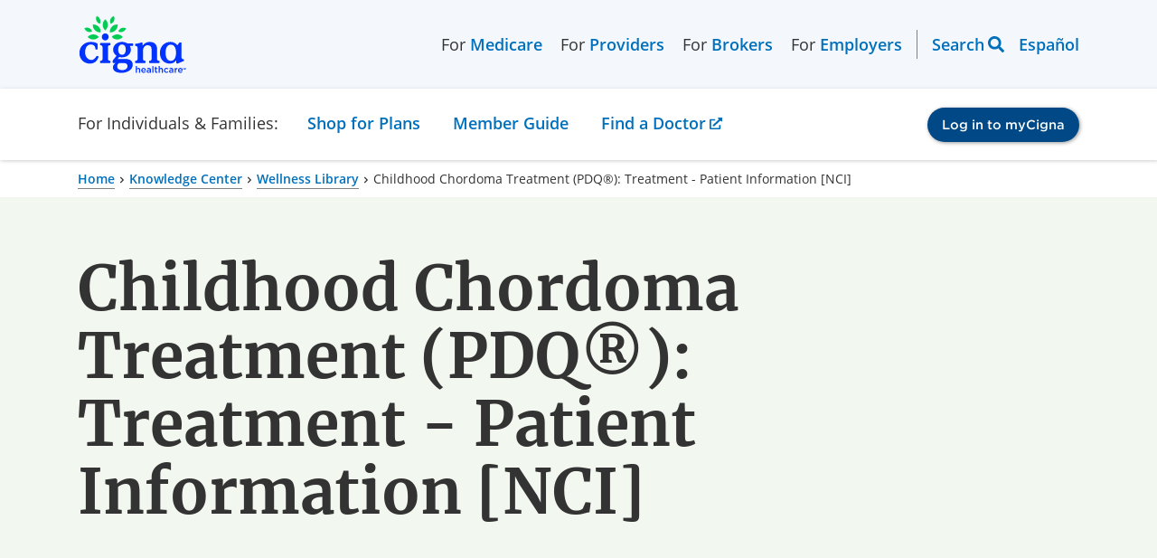

--- FILE ---
content_type: text/html; charset=utf-8
request_url: https://www.cigna.com/knowledge-center/hw/medical-topics/childhood-chordoma-treatment-ncicdr0000799747
body_size: 13383
content:
<!DOCTYPE html>
<html lang="en">
  <head>
    <meta charset="UTF-8">
    <meta content="IE=edge" http-equiv="X-UA-Compatible">
    <meta name="viewport" content="width=device-width, initial-scale=1, shrink-to-fit=no">
    <title>Childhood Chordoma Treatment (PDQ®): Treatment - Patient Information [NCI] | Cigna</title>

    <!--
Healthwise Article
==================
id:        ncicdr0000799747
lang:      en-us
version:   14.3
type:      nci
rank:      1
published: 
generated: 2024-11-19 14:26:08
-->
    <meta name="description" content="Childhood chordoma is a disease in which malignant (cancer) cells form in the tissue found inside the spine. Chordoma is a type of slow-growing tumor that forms anywhere along the spine, from the base of the skull (a bone called the clivus) to the tailbone. In children and adolescents, chordomas form most often in the...">
    <meta property="og:title" content="Childhood Chordoma Treatment (PDQ®): Treatment - Patient Information [NCI] | Cigna" />
    <meta property="og:description" content="Childhood chordoma is a disease in which malignant (cancer) cells form in the tissue found inside the spine. Chordoma is a type of slow-growing tumor that forms anywhere along the spine, from the base of the skull (a bone called the clivus) to the tailbone. In children and adolescents, chordomas form most often in the..." />
    <meta name="keywords" content="cancer of spine, Cancers de la moelle épinière, Chordoma, Chordomas, Chordome, Malignant neoplasm of spinal cord, Malignant neoplasm of vertebral column, Malignant tumor of spinal cord, Malignant tumor of vertebral column, Spinal Cord Neoplasms, Malignant, Tumeurs malignes de la moelle épinière">
    <link rel="alternate" hreflang="es-us" href="https://www.cigna.com/es-us/knowledge-center/hw/temas-de-salud/tratamiento-del-cordoma-infantil-ncicdr0000799747">
    <link rel="canonical" href="https://www.cigna.com/knowledge-center/hw/medical-topics/childhood-chordoma-treatment-ncicdr0000799747" />
    <script>
      if (!window.org) var org = {
        healthwise: {
          'application': {}
        }
      };
      else if (!window.org.healthwise) org["healthwise"] = {
        'application': {}
      };
      org.healthwise.config = {
        root: 'https://assetpool.healthwise.net/14.3/common/desktop/alpine.rhtml.kbnet.awesome/',
        locale: 'en-us',
        version: '14.3',
        isoshg: false
      };
      org.healthwise.document = {};
      org.healthwise.document.id = "ncicdr0000799747";
      org.healthwise.document.section = "";
      org.healthwise.document.healthwise = false;
      org.healthwise.document.title = "Childhood Chordoma Treatment (PDQ®): Treatment - Patient Information [NCI]";
      org.healthwise.document.family = "kb";
      org.healthwise.document.doctype = "Nci";
      org.healthwise.document.pagetype = "content";
    </script>
    <link href="https://assetpool.healthwise.net/14.3/common/desktop/alpine.rhtml.kbnet.awesome.neutral/inc/style/main.css" rel="stylesheet">
    <link href="https://assetpool.healthwise.net/14.3/common/desktop/alpine.rhtml.kbnet.awesome.neutral/inc/style/main_ie8.css" rel="stylesheet">
    <link href="https://assetpool.healthwise.net/14.3/common/desktop/alpine.rhtml.kbnet.awesome.neutral/inc/style/print.css" rel="stylesheet" media="print">
    <script type="application/ld+json">
      {
        "@context": "https://schema.org",
        "@type": "MedicalWebPage",
        "mainEntityOfPage": "https://www.cigna.com/knowledge-center/",
        "reviewedBy": {
          "@type": "Organization",
          "name": "Cigna"
        }
      }
    </script>
    <script type="application/ld+json">
      {
        "@context": "https://schema.org",
        "@type": "BreadcrumbList",
        "itemListElement": [{
          "@type": "ListItem",
          "position": 1,
          "name": "Home",
          "item": "https://www.cigna.com/"
        }, {
          "@type": "ListItem",
          "position": 2,
          "name": "Knowledge Center",
          "item": "https://www.cigna.com/knowledge-center/"
        }, {
          "@type": "ListItem",
          "position": 3,
          "name": "Wellness Library",
          "item": "https://www.cigna.com/knowledge-center/hw/"
        }, {
          "@type": "ListItem",
          "position": 4,
          "name": "Childhood Chordoma Treatment (PDQ®): Treatment - Patient Information [NCI]",
          "item": "https://www.cigna.com/knowledge-center/hw/medical-topics/childhood-chordoma-treatment-ncicdr0000799747"
        }]
      }
    </script>

    <link rel="dns-prefetch" href="https://assets.adobedtm.com">
<link href="/static/www-cigna-com/bundle/main.ec132af77024.css" rel="stylesheet">
<link href="/static/www-cigna-com/bundle/healthwise.c9164b239692.css" rel="stylesheet">
<script>const pageParts=["cigna"].concat((location.pathname.replace(/^\/es-us/g,"").replace(/^\/|(\/|\.html)$/g,"")||"home").split("/"));window.digitalData={page:{pageInfo:{pageName:pageParts.join(": "),articlename:"",breadCrumbs:"",language:navigator.language||navigator.userLanguage,orientation:window.innerHeight>window.innerWidth?"portrait":"landscape",isCore:!0,status:"redesign-062022",isSPA:!1},category:{primaryCategory:pageParts.slice(0,2).join(": "),secondaryCategory:""}},events:{},actions:{item:"",value:""},error:""}</script>
<script src="https://assets.adobedtm.com/de9a3002c47b/99bf7aec9f9f/launch-448833e8efe0.min.js" async="async"></script>
  </head>
  <body>
    <div id="content-wrapper" class="ls-canvas">

      <div data-ssi-id="includes-content"> 
 <cipublic-skiplink target="#cipublic-header" iscipublic="">
  Skip to main navigation
 </cipublic-skiplink> 
 <cipublic-skiplink target="#main" iscipublic="">
  Skip to main content
 </cipublic-skiplink> 
 <cipublic-skiplink target="#cipublic-footer">
  Skip to footer
 </cipublic-skiplink> 
 <cipublic-header has-focus-trap="true"> 
  <cipublic-link slot="header-logo" href="/" target="_self" is-image-link=""> 
   <cipublic-image alt="Cigna logo" src="/static/www-cigna-com/images/cigna-logo.svg" loading="eager" slot="main-content"></cipublic-image> 
  </cipublic-link> 
  <cipublic-link slot="header-logo-mobile" href="/" target="_self" is-image-link=""> 
   <cipublic-image alt="Cigna logo" src="/static/www-cigna-com/images/cigna-logo.svg" loading="eager" slot="main-content"></cipublic-image> 
  </cipublic-link> 
  <cipublic-list unstyled="" background="transparent" layout="horizontal" slot="left-header-link">
   <span class="left-link-wrap">For 
    <cipublic-link href="/medicare/" visited-primary="true">
     Medicare
    </cipublic-link></span>
   <span class="left-link-wrap">For 
    <cipublic-link href="/health-care-providers/" visited-primary="true">
     Providers
    </cipublic-link></span>
   <span class="left-link-wrap">For 
    <cipublic-link href="/brokers/" visited-primary="true">
     Brokers
    </cipublic-link></span>
   <span class="left-link-wrap">For 
    <cipublic-link href="/employers/" visited-primary="true">
     Employers
    </cipublic-link></span>
  </cipublic-list> 
  <cipublic-list unstyled="" background="transparent" layout="horizontal" slot="right-header-link"> 
   <cipublic-header-search></cipublic-header-search> 
   <cipublic-language-toggle hreflang="es">
    <span name="lang">Español</span>
   </cipublic-language-toggle> 
  </cipublic-list>
  <span slot="current-section">For Individuals &amp; Families:</span>
  <cipublic-link slot="mobile-current-section" href="/individuals-families/shop-plans/health-insurance-plans/" visited-primary="true" section-name="individuals-families">
   For Individuals &amp; Families
  </cipublic-link> 
  <cipublic-list unstyled="" background="transparent" layout="horizontal" slot="section-link"> 
   <div class="section-link-menu-holder"> 
    <cipublic-link href="" id="section-link-1" visited-primary="true" focus-trap-hidden="" section-name="shop-plans" isbutton="" arialabeling="Shop for Plans, Turn on forms mode to access submenu">
     Shop for Plans
    </cipublic-link> 
    <div class="dropdown-menu"> 
     <cipublic-content-block id="section-link-1-menu" class="container"> 
      <cipublic-content-block class="dropdown-heading"> 
       <h3 class="desktop-menu-heading">Shop for Plans</h3> 
      </cipublic-content-block> 
      <div class="dropdown-content-items"> 
       <cipublic-list unstyled="" background="transparent"> 
        <h5 slot="heading">Shop for your own coverage</h5> 
        <cipublic-link href="/individuals-families/shop-plans/health-insurance-plans/">
         Medical
        </cipublic-link> 
        <cipublic-link href="/individuals-families/shop-plans/dental-insurance-plans/">
         Dental
        </cipublic-link> 
        <cipublic-link href="/individuals-families/shop-plans/supplemental/">
         Other Supplemental
        </cipublic-link> 
       </cipublic-list> 
       <cipublic-content-block> 
        <cipublic-list unstyled="" background="transparent"> 
         <h5 slot="heading">Plans through your employer</h5> 
         <p>Learn about the medical, dental, pharmacy, behavioral, and voluntary benefits your employer may offer.</p> 
         <cipublic-link href="/individuals-families/shop-plans/plans-through-employer/" type="action">
          Explore coverage through work
         </cipublic-link> 
        </cipublic-list> 
       </cipublic-content-block> 
       <cipublic-list unstyled="" background="transparent"> 
        <h5 slot="heading">Learn</h5> 
        <cipublic-link href="/knowledge-center/how-to-buy-health-insurance">
         How to Buy Health Insurance
        </cipublic-link> 
        <cipublic-link href="/knowledge-center/types-of-dental-insurance">
         Types of Dental Insurance
        </cipublic-link> 
        <cipublic-link href="/knowledge-center/open-enrollment-special-enrollment">
         Open Enrollment vs. Special Enrollment
        </cipublic-link> 
        <cipublic-link href="/knowledge-center/" type="action">
         See all topics
        </cipublic-link> 
       </cipublic-list> 
       <cipublic-list unstyled="" background="transparent"> 
        <h5 slot="heading">Looking for Medicare coverage?</h5> 
        <cipublic-link href="/medicare/">
         Shop for Medicare plans
        </cipublic-link> 
       </cipublic-list> 
      </div> 
     </cipublic-content-block> 
    </div> 
   </div> 
   <div class="section-link-menu-holder"> 
    <cipublic-link href="/individuals-families/member-guide/" id="section-link-2" visited-primary="true" focus-trap-hidden="" section-name="member-guide">
     Member Guide
    </cipublic-link> 
   </div> 
   <div class="section-link-menu-holder"> 
    <cipublic-link href="https://hcpdirectory.cigna.com/web/public/consumer/directory" id="section-link-3" visited-primary="true" focus-trap-hidden="" section-name="find-a-doctor">
     Find a Doctor
    </cipublic-link> 
   </div> 
  </cipublic-list> 
  <cipublic-accordion variant="inline" multiselect="" slot="section-link-mobile"> 
   <cipublic-accordion-item slot="item" variant="inline" showtext="Shop for Plans" hidetext="Shop for Plans" section-name="shop-plans">
    <span slot="heading"></span>
    <cipublic-list background="transparent" slot="content" unstyled=""> 
     <cipublic-link href="/individuals-families/shop-plans/health-insurance-plans/">
      Medical
     </cipublic-link> 
     <cipublic-link href="/individuals-families/shop-plans/dental-insurance-plans">
      Dental
     </cipublic-link> 
     <cipublic-link href="/individuals-families/shop-plans/supplemental">
      Other Supplemental
     </cipublic-link> 
     <cipublic-link href="/individuals-families/shop-plans/plans-through-employer/">
      Explore coverage through work
     </cipublic-link> 
     <cipublic-link href="/knowledge-center/how-to-buy-health-insurance">
      How to Buy Health Insurance
     </cipublic-link> 
     <cipublic-link href="/knowledge-center/types-of-dental-insurance">
      Types of Dental Insurance
     </cipublic-link> 
     <cipublic-link href="/knowledge-center/open-enrollment-special-enrollment">
      Open Enrollment vs. Special Enrollment
     </cipublic-link> 
     <cipublic-link href="/knowledge-center/">
      See all topics 
     </cipublic-link> 
     <cipublic-link href="/medicare/">
      Shop for Medicare plans
     </cipublic-link> 
    </cipublic-list> 
   </cipublic-accordion-item> 
  </cipublic-accordion> 
  <cipublic-link href="/individuals-families/member-guide/" slot="section-link-mobile" visited-primary="true" section-name="member-guide">
   Member Guide
  </cipublic-link> 
  <cipublic-link href="https://hcpdirectory.cigna.com/web/public/consumer/directory" slot="section-link-mobile" visited-primary="true" section-name="find-a-doctor">
   Find a Doctor
  </cipublic-link> 
  <cipublic-button href="https://my.cigna.com/web/public/guest" variant="primary" slot="login-button" size="small" target="_blank">
   Log in to myCigna
  </cipublic-button> 
 </cipublic-header> 
</div>
      <div class="cipublic-container">
        <cipublic-breadcrumb>
          <cipublic-link href="/">Home</cipublic-link>
          <cipublic-link href="/knowledge-center/">Knowledge Center</cipublic-link>
          <cipublic-link href="/knowledge-center/hw/">Wellness Library</cipublic-link>
          <span>Childhood Chordoma Treatment (PDQ®): Treatment - Patient Information [NCI]</span>
        </cipublic-breadcrumb>
      </div>
      <cipublic-hero variant="text-hero" background="secondary" full-width="" layout="8-4">
        <h1 slot="heading" style="word-break: break-word;">Childhood Chordoma Treatment (PDQ®): Treatment - Patient Information [NCI]</h1>
      </cipublic-hero>
      <div class="cipublic-container" data-healthwise-content="article">
        <div class="container-7-5 HwContent">
          <section>
            <div class="HwNavigationSection HwSectionFloat" id="sec-ncicdr0000799747-nci-header"><a name="ncicdr0000799747-nci-header"> </a>
              <p> <span class="Size1">This information is produced and provided by the National Cancer Institute (NCI). The information in this topic may have changed since it was written. For the most current information, contact the National Cancer Institute via the Internet web site at http://cancer.gov or call 1-800-4-CANCER.</span> </p>
            </div>
          </section>
        </div>
        <div class="container-7-5">
          <cipublic-accordion variant="standard">
            <cipublic-accordion-item slot="item" variant="standard">
              <span slot="heading">General Information About Childhood Chordoma</span>
              <span slot="headingSummary"></span>
              <div slot="content">
                <section>
                  <div class="HwNavigationSection HwSectionVendor" id="sec-ncicdr0000799747-01"><a name="ncicdr0000799747-01"> </a><a class="HwSectionNameTag" name="ncicdr0000799747-01" id="anchor-ncicdr0000799747-01" aria-hidden="true"> </a>
                    <h2 class="HwSectionTitle">General Information About Childhood Chordoma</h2>
                    <p>Childhood chordoma is a disease in which malignant (cancer) cells form in the tissue found inside the spine.</p>
                    <p>Chordoma is a type of slow-growing tumor that forms anywhere along the spine, from the base of the skull (a bone called the clivus) to the tailbone. In children and adolescents, chordomas form most often in the tissue near the spine at the base of the skull or the tailbone, making them hard to remove completely with surgery.</p>
                    <p> <img src="https://content.healthwise.net/resources/14.3/en-us/media/medical/nci/cdr0000797134.jpg" alt="Anatomy of the spine; drawing shows a side view of the spine, including the cervical spine (C1-C7), thoracic spine (T1-T12), lumbar spine (L1-L5), sacral spine (S1-S5), and the coccyx (tailbone). Also shown are the spinal cord, vertebra (back bone), conus medullaris (the end of the spinal cord), cauda equina (the bundle of spinal nerves that extend beyond the conus medullaris), and a lumbar disc. The clivus (a bone at the base of the skull near the spinal cord) is also shown." data-hw-width="460" data-hw-height="300" data-resource-path="media/medical/nci/cdr0000797134.jpg" /> <br /> <span class="Size1">Anatomy of the spine. The spine is made up of bones, muscles, tendons, nerves, and other tissues that reach from the base of the skull near the spinal cord (clivus) to the coccyx (tailbone). The vertebrae (back bones) of the spine include the cervical spine (C1-C7), thoracic spine (T1-T12), lumbar spine (L1-L5), sacral spine (S1-S5), and the tailbone. Each vertebra is separated by a disc. The vertebrae surround and protect the spinal cord. The spinal cord is divided into segments, each containing a pair of spinal nerves that send messages between the brain and the rest of the body. Many spinal nerves extend beyond the conus medullaris (the end of the spinal cord) to form a bundle of nerves called the cauda equina.</span> </p>
                    <p>Signs and symptoms of chordoma depend on where the tumor forms in the tissue in the spine. </p>
                    <p>These and other signs and symptoms may be caused by chordoma or by other conditions.</p>
                    <p>Check with your child&apos;s doctor if your child has any of the following:</p>
                    <ul style="list-style-type: disc">
                      <li>Headache.</li>
                      <li>Double vision.</li>
                      <li>Blocked or stuffy nose.</li>
                      <li>Trouble speaking.</li>
                      <li>Trouble swallowing.</li>
                      <li>Neck or back pain.</li>
                      <li>Pain down the back of the legs.</li>
                      <li>Numbness, tingling, or weakness of the arms and legs.</li>
                      <li>A change in bowel or bladder habits.</li>
                    </ul>
                    <p>Tests that examine the spine are used to help diagnose chordoma.</p>
                    <p>The following tests and procedures may be used:</p>
                    <ul style="list-style-type: disc">
                      <li> <strong>Physical exam and health history</strong>: An exam of the body to check general signs of health, including checking for signs of disease, such as lumps or anything else that seems unusual. A history of the patient&apos;s health habits and past illnesses and treatments will also be taken.</li>
                      <li> <strong>MRI (magnetic resonance imaging)</strong>: A procedure that uses a magnet, radio waves, and a computer to make a series of detailed pictures of areas of the body, such as the whole spine. This procedure is also called nuclear magnetic resonance imaging (NMRI).</li>
                      <li> <strong>CT scan (CAT scan)</strong>: A procedure that makes a series of detailed pictures of areas inside the body, such as the brain and spine, taken from different angles. The pictures are made by a computer linked to an x-ray machine. A dye may be injected into a vein or swallowed to help the organs or tissues show up more clearly. This procedure is also called computed tomography, computerized tomography, or computerized axial tomography.<br /><img src="https://content.healthwise.net/resources/14.3/en-us/media/medical/nci/cdr0000775452.jpg" alt="Computed tomography (CT) scan of the head and neck; drawing shows a child lying on a table that slides through the CT scanner, which takes a series of detailed x-ray pictures of the inside of the head and neck." data-hw-width="460" data-hw-height="300" data-resource-path="media/medical/nci/cdr0000775452.jpg" /><br /><span class="Size1">Computed tomography (CT) scan of the head and neck. The child lies on a table that slides through the CT scanner, which takes a series of detailed x-ray pictures of the inside of the head and neck. </span></li>
                      <li> <strong>Biopsy</strong>: The removal of cells or tissues using a needle so they can be viewed under a microscope by a pathologist to check for signs of cancer. The sample of tissue may also be checked for a high level of a protein called brachyury.</li>
                    </ul>
                    <p>Certain factors affect prognosis (chance of recovery).</p>
                    <p>The prognosis depends on the following:</p>
                    <ul style="list-style-type: disc">
                      <li>The child&apos;s age.</li>
                      <li>Where the tumor forms in the tissue along the spine.</li>
                      <li>How the tumor responds to treatment.</li>
                      <li>Whether there were changes in bowel or bladder habits at diagnosis.</li>
                      <li>Whether the tumor has just been diagnosed or has recurred (come back).</li>
                    </ul>
                  </div>
                </section>
              </div>
            </cipublic-accordion-item>
            <cipublic-accordion-item slot="item" variant="standard">
              <span slot="heading">Stages of Childhood Chordoma</span>
              <span slot="headingSummary"></span>
              <div slot="content">
                <section>
                  <div class="HwNavigationSection HwSectionVendor" id="sec-ncicdr0000799747-02"><a name="ncicdr0000799747-02"> </a><a class="HwSectionNameTag" name="ncicdr0000799747-02" id="anchor-ncicdr0000799747-02" aria-hidden="true"> </a>
                    <h2 class="HwSectionTitle">Stages of Childhood Chordoma</h2>
                    <p>After chordoma has been diagnosed, tests are done to find out if cancer cells have spread within the spine or to other parts of the body.</p>
                    <p>The process used to find out whether the cancer has spread within the spine or to other parts of the body is called staging. The information gathered from the staging process is used to plan treatment. The results of some of the tests and procedures used to diagnose chordoma are also used to stage the disease.</p>
                    <p>The following tests and procedures may also be used to find out if cancer has spread:</p>
                    <ul style="list-style-type: disc">
                      <li> <strong>Bone scan</strong>: A procedure to check if there are rapidly dividing cells, such as cancer cells, in the bone. A very small amount of radioactive material is injected into a vein and travels through the bloodstream. The radioactive material collects in the bones with cancer and is detected by a scanner.<br /><img src="https://content.healthwise.net/resources/14.3/en-us/media/medical/nci/cdr0000775451.jpg" alt="Bone scan; drawing shows a child lying on a table that slides under the scanner, a technician operating the scanner, and a computer monitor that will show images made during the scan." data-hw-width="460" data-hw-height="300" data-resource-path="media/medical/nci/cdr0000775451.jpg" /><br /><span class="Size1">Bone scan. A small amount of radioactive material is injected into the child&apos;s vein and travels through the blood. The radioactive material collects in the bones. As the child lies on a table that slides under the scanner, the radioactive material is detected and images are made on a computer screen.</span></li>
                      <li> <strong>CT scan (CAT scan)</strong>: A procedure that makes a series of detailed pictures of areas inside the body, such as the chest, taken from different angles. The pictures are made by a computer linked to an x-ray machine. A dye may be injected into a vein or swallowed to help the organs or tissues show up more clearly. This procedure is also called computed tomography, computerized tomography, or computerized axial tomography.</li>
                    </ul>
                    <p>There are three ways that cancer spreads in the body.</p>
                    <p>Cancer can spread through tissue, the lymph system, and the blood:</p>
                    <ul style="list-style-type: disc">
                      <li>Tissue. The cancer spreads from where it began by growing into nearby areas.</li>
                      <li>Lymph system. The cancer spreads from where it began by getting into the lymph system. The cancer travels through the lymph vessels to other parts of the body.</li>
                      <li>Blood. The cancer spreads from where it began by getting into the blood. The cancer travels through the blood vessels to other parts of the body.</li>
                    </ul>
                    <p>Cancer may spread from where it began to other parts of the body.</p>
                    <p>When cancer spreads to another part of the body, it is called metastasis. Cancer cells break away from where they began (the primary tumor) and travel through the lymph system or blood.</p>
                    <ul style="list-style-type: disc">
                      <li>Lymph system. The cancer gets into the lymph system, travels through the lymph vessels, and forms a tumor (metastatic tumor) in another part of the body.</li>
                      <li>Blood. The cancer gets into the blood, travels through the blood vessels, and forms a tumor (metastatic tumor) in another part of the body.</li>
                    </ul>
                    <p>The metastatic tumor is the same type of cancer as the primary tumor. For example, if chordoma spreads to the lung, the cancer cells in the lung are actually chordoma cells. The disease is metastatic chordoma, not lung cancer.</p>
                    <p>Sometimes childhood chordoma comes back after treatment.</p>
                    <p>The cancer may come back in the area where it first formed or in other parts of the body, such as the bone or lung. </p>
                  </div>
                </section>
              </div>
            </cipublic-accordion-item>
            <cipublic-accordion-item slot="item" variant="standard">
              <span slot="heading">Treatment Option Overview</span>
              <span slot="headingSummary"></span>
              <div slot="content">
                <section>
                  <div class="HwNavigationSection HwSectionVendor" id="sec-ncicdr0000799747-03"><a name="ncicdr0000799747-03"> </a><a class="HwSectionNameTag" name="ncicdr0000799747-03" id="anchor-ncicdr0000799747-03" aria-hidden="true"> </a>
                    <h2 class="HwSectionTitle">Treatment Option Overview</h2>
                    <p>There are different types of treatment for children with chordoma.</p>
                    <p>Some treatments are standard (the currently used treatment), and some are being tested in clinical trials. A treatment clinical trial is a research study meant to help improve current treatments or obtain information on new treatments for patients with cancer. When clinical trials show that a new treatment is better than the standard treatment, the new treatment may become the standard treatment.</p>
                    <p>Because cancer in children is rare, taking part in a clinical trial should be considered. Some clinical trials are open only to patients who have not started treatment.</p>
                    <p>Children with chordoma should have their treatment planned by a team of doctors who are experts in treating childhood cancer.</p>
                    <p>Treatment will be overseen by a pediatric oncologist, a doctor who specializes in treating children with cancer. The pediatric oncologist works with other pediatric health professionals who are experts in treating children with cancer and who specialize in certain areas of medicine. This may include the following specialists and others:</p>
                    <ul style="list-style-type: disc">
                      <li>Pediatrician.</li>
                      <li>Pediatric neurosurgeon.</li>
                      <li>Radiation oncologist.</li>
                      <li>Pathologist.</li>
                      <li>Pediatric nurse specialist.</li>
                      <li>Social worker.</li>
                      <li>Rehabilitation specialist.</li>
                      <li>Psychologist.</li>
                      <li>Child-life specialist.</li>
                    </ul>
                    <p>Two types of standard treatment are used:</p>
                    <p>Surgery</p>
                    <p>Whether a chordoma can be completely removed depends on where the chordoma formed. If it formed in or near the brain, or by important nerves or blood vessels, it cannot be completely removed by surgery without causing harm to the child. </p>
                    <p>Radiation therapy</p>
                    <p>Radiation therapy is a cancer treatment that uses high-energy x-rays or other types of radiation to kill cancer cells or keep them from growing. External radiation therapy uses a machine outside the body to send radiation toward the area of the body with cancer. Proton beam radiation therapy is a type of high-energy, external radiation therapy that aims streams of protons (tiny, invisible, positively-charged particles) at the cancer cells to kill them. It may be used to treat childhood chordoma.</p>
                    <p>New types of treatment are being tested in clinical trials.</p>
                    <p>This summary section describes treatments that are being studied in clinical trials. It may not mention every new treatment being studied. Information about clinical trials is available from the <cipublic-link href="https://www.cancer.gov/about-cancer/treatment/clinical-trials">NCI website</cipublic-link>.</p>
                    <p>Targeted therapy</p>
                    <p>Targeted therapy is a type of treatment that uses drugs or other substances to identify and attack specific cancer cells. Targeted therapies usually cause less harm to normal cells than chemotherapy or radiation therapy do.</p>
                    <p>Tazemetostat is being studied for the treatment of childhood chordoma that has recurred (come back).</p>
                    <p>Treatment for childhood chordoma may cause side effects.</p>
                    <p>To learn more about side effects that begin during treatment for cancer, visit <cipublic-link href="https://www.cancer.gov/about-cancer/treatment/side-effects">Side Effects</cipublic-link>.</p>
                    <p>Patients may want to think about taking part in a clinical trial.</p>
                    <p>For some patients, taking part in a clinical trial may be the best treatment choice. Clinical trials are part of the cancer research process. Clinical trials are done to find out if new cancer treatments are safe and effective or better than the standard treatment.</p>
                    <p>Many of today&apos;s standard treatments for cancer are based on earlier clinical trials. Patients who take part in a clinical trial may receive the standard treatment or be among the first to receive a new treatment.</p>
                    <p>Patients who take part in clinical trials also help improve the way cancer will be treated in the future. Even when clinical trials do not lead to effective new treatments, they often answer important questions and help move research forward.</p>
                    <p>Patients can enter clinical trials before, during, or after starting their cancer treatment.</p>
                    <p>Some clinical trials only include patients who have not yet received treatment. Other trials test treatments for patients whose cancer has not gotten better. There are also clinical trials that test new ways to stop cancer from recurring (coming back) or reduce the side effects of cancer treatment.</p>
                    <p>Clinical trials are taking place in many parts of the country. Information about clinical trials supported by NCI can be found on NCI&apos;s <cipublic-link href="https://www.cancer.gov/research/participate/clinical-trials-search">clinical trials search</cipublic-link> webpage. Clinical trials supported by other organizations can be found on the <cipublic-link href="https://clinicaltrials.gov/">ClinicalTrials.gov</cipublic-link> website.</p>
                    <p>Follow-up tests may be needed.</p>
                    <p>As your child goes through treatment, they will have follow-up tests or check-ups. Some tests that were done to diagnose or stage the cancer may be repeated to see how well the treatment is working. Decisions about whether to continue, change, or stop treatment may be based on the results of these tests.</p>
                    <p>Some of the tests will continue to be done from time to time after treatment has ended. The results of these tests can show if your child&apos;s condition has changed or if the cancer has recurred (come back). </p>
                  </div>
                </section>
              </div>
            </cipublic-accordion-item>
            <cipublic-accordion-item slot="item" variant="standard">
              <span slot="heading">Treatment of Childhood Chordoma</span>
              <span slot="headingSummary"></span>
              <div slot="content">
                <section>
                  <div class="HwNavigationSection HwSectionVendor" id="sec-ncicdr0000799747-04"><a name="ncicdr0000799747-04"> </a><a class="HwSectionNameTag" name="ncicdr0000799747-04" id="anchor-ncicdr0000799747-04" aria-hidden="true"> </a>
                    <h2 class="HwSectionTitle">Treatment of Childhood Chordoma</h2>
                    <p>For information about the treatments listed below, see the Treatment Option Overview section.</p>
                    <p>Treatment of newly diagnosed chordoma in children may include the following:</p>
                    <ul style="list-style-type: disc">
                      <li>Surgery to remove as much of the tumor as possible, followed by radiation therapy. Proton beam radiation therapy may be used for tumors near the base of the skull.</li>
                    </ul>
                    <p>Use our <cipublic-link href="https://www.cancer.gov/research/participate/clinical-trials-search">clinical trial search</cipublic-link> to find NCI-supported cancer clinical trials that are accepting patients. You can search for trials based on the type of cancer, the age of the patient, and where the trials are being done. <cipublic-link href="https://www.cancer.gov/research/participate/clinical-trials">General information</cipublic-link> about clinical trials is also available.</p>
                  </div>
                </section>
              </div>
            </cipublic-accordion-item>
            <cipublic-accordion-item slot="item" variant="standard">
              <span slot="heading">Treatment of Recurrent Childhood Chordoma</span>
              <span slot="headingSummary"></span>
              <div slot="content">
                <section>
                  <div class="HwNavigationSection HwSectionVendor" id="sec-ncicdr0000799747-05"><a name="ncicdr0000799747-05"> </a><a class="HwSectionNameTag" name="ncicdr0000799747-05" id="anchor-ncicdr0000799747-05" aria-hidden="true"> </a>
                    <h2 class="HwSectionTitle">Treatment of Recurrent Childhood Chordoma</h2>
                    <p>For information about the treatments listed below, see the Treatment Option Overview section.</p>
                    <p>Treatment of recurrent chordoma in children may include the following:</p>
                    <ul style="list-style-type: disc">
                      <li>A clinical trial that checks a sample of the patient&apos;s tumor for certain gene changes. The type of targeted therapy that will be given to the patient depends on the type of gene change. Patients with changes in the SMARCB1 gene may be treated with tazemetostat in this clinical trial.</li>
                    </ul>
                  </div>
                </section>
              </div>
            </cipublic-accordion-item>
            <cipublic-accordion-item slot="item" variant="standard">
              <span slot="heading">To Learn More About Childhood Chordoma</span>
              <span slot="headingSummary"></span>
              <div slot="content">
                <section>
                  <div class="HwNavigationSection HwSectionVendor" id="sec-ncicdr0000799747-06"><a name="ncicdr0000799747-06"> </a><a class="HwSectionNameTag" name="ncicdr0000799747-06" id="anchor-ncicdr0000799747-06" aria-hidden="true"> </a>
                    <h2 class="HwSectionTitle">To Learn More About Childhood Chordoma</h2>
                    <p>For more information from the National Cancer Institute about childhood chordoma, see the following:</p>
                    <ul style="list-style-type: disc">
                      <li> <cipublic-link href="https://www.cancer.gov/about-cancer/diagnosis-staging/ct-scans-fact-sheet">Computed Tomography (CT) Scans and Cancer</cipublic-link> </li>
                      <li> <cipublic-link href="https://www.cancer.gov/about-cancer/treatment/types/targeted-therapies">Targeted Cancer Therapies</cipublic-link> </li>
                      <li> <cipublic-link href="https://www.cancer.gov/pediatric-adult-rare-tumor/rare-tumors/rare-bone-tumors/chordoma">MyPART (My Pediatric and Adult Rare Tumor Network)</cipublic-link> </li>
                    </ul>
                    <p>For more childhood cancer information and other general cancer resources, visit:</p>
                    <ul style="list-style-type: disc">
                      <li> <cipublic-link href="https://www.cancer.gov/about-cancer">About Cancer</cipublic-link> </li>
                      <li> <cipublic-link href="https://www.cancer.gov/types/childhood-cancers">Childhood Cancers</cipublic-link> </li>
                      <li> <cipublic-link href="http://www.curesearch.org/">CureSearch for Children&apos;s Cancer</cipublic-link> </li>
                      <li>Late Effects of Treatment for Childhood Cancer</li>
                      <li> <cipublic-link href="https://www.cancer.gov/types/aya">Adolescents and Young Adults with Cancer</cipublic-link> </li>
                      <li> <cipublic-link href="https://www.cancer.gov/publications/patient-education/guide-for-parents">Children with Cancer: A Guide for Parents</cipublic-link> </li>
                      <li> <cipublic-link href="https://www.cancer.gov/types/childhood-cancers/child-adolescent-cancers-fact-sheet">Cancer in Children and Adolescents</cipublic-link> </li>
                      <li> <cipublic-link href="https://www.cancer.gov/about-cancer/diagnosis-staging/staging">Staging</cipublic-link> </li>
                      <li> <cipublic-link href="https://www.cancer.gov/about-cancer/coping">Coping with Cancer</cipublic-link> </li>
                      <li> <cipublic-link href="https://www.cancer.gov/about-cancer/coping/questions">Questions to Ask Your Doctor about Cancer</cipublic-link> </li>
                      <li> <cipublic-link href="https://cancercontrol.cancer.gov/ocs/resources/survivors.html">For Survivors and Caregivers</cipublic-link> </li>
                    </ul>
                  </div>
                </section>
              </div>
            </cipublic-accordion-item>
            <cipublic-accordion-item slot="item" variant="standard">
              <span slot="heading">About This PDQ Summary</span>
              <span slot="headingSummary"></span>
              <div slot="content">
                <section>
                  <div class="HwNavigationSection HwSectionVendor" id="sec-ncicdr0000799747-07"><a name="ncicdr0000799747-07"> </a><a class="HwSectionNameTag" name="ncicdr0000799747-07" id="anchor-ncicdr0000799747-07" aria-hidden="true"> </a>
                    <h2 class="HwSectionTitle">About This PDQ Summary</h2>
                    <p> <strong>About PDQ</strong> </p>
                    <p>Physician Data Query (PDQ) is the National Cancer Institute&apos;s (NCI&apos;s) comprehensive cancer information database. The PDQ database contains summaries of the latest published information on cancer prevention, detection, genetics, treatment, supportive care, and complementary and alternative medicine. Most summaries come in two versions. The health professional versions have detailed information written in technical language. The patient versions are written in easy-to-understand, nontechnical language. Both versions have cancer information that is accurate and up to date and most versions are also available in <cipublic-link href="https://www.cancer.gov/espanol/publicaciones/pdq">Spanish</cipublic-link>.</p>
                    <p>PDQ is a service of the NCI. The NCI is part of the National Institutes of Health (NIH). NIH is the federal government&apos;s center of biomedical research. The PDQ summaries are based on an independent review of the medical literature. They are not policy statements of the NCI or the NIH.</p>
                    <p> <strong>Purpose of This Summary</strong> </p>
                    <p>This PDQ cancer information summary has current information about the treatment of childhood chordoma. It is meant to inform and help patients, families, and caregivers. It does not give formal guidelines or recommendations for making decisions about health care.</p>
                    <p> <strong>Reviewers and Updates</strong> </p>
                    <p>Editorial Boards write the PDQ cancer information summaries and keep them up to date. These Boards are made up of experts in cancer treatment and other specialties related to cancer. The summaries are reviewed regularly and changes are made when there is new information. The date on each summary (&quot;Updated&quot;) is the date of the most recent change. </p>
                    <p>The information in this patient summary was taken from the health professional version, which is reviewed regularly and updated as needed, by the <cipublic-link href="https://www.cancer.gov/publications/pdq/editorial-boards/pediatric-treatment">PDQ Pediatric Treatment Editorial Board</cipublic-link>. </p>
                    <p> <strong>Clinical Trial Information</strong> </p>
                    <p>A clinical trial is a study to answer a scientific question, such as whether one treatment is better than another. Trials are based on past studies and what has been learned in the laboratory. Each trial answers certain scientific questions in order to find new and better ways to help cancer patients. During treatment clinical trials, information is collected about the effects of a new treatment and how well it works. If a clinical trial shows that a new treatment is better than one currently being used, the new treatment may become &quot;standard.&quot; Patients may want to think about taking part in a clinical trial. Some clinical trials are open only to patients who have not started treatment. </p>
                    <p>Clinical trials can be found online at <cipublic-link href="https://www.cancer.gov/research/participate/clinical-trials">NCI&apos;s website</cipublic-link>. For more information, call the <cipublic-link href="https://www.cancer.gov/contact/contact-center">Cancer Information Service</cipublic-link> (CIS), NCI&apos;s contact center, at 1-800-4-CANCER (1-800-422-6237). </p>
                    <p> <strong>Permission to Use This Summary</strong> </p>
                    <p>PDQ is a registered trademark. The content of PDQ documents can be used freely as text. It cannot be identified as an NCI PDQ cancer information summary unless the whole summary is shown and it is updated regularly. However, a user would be allowed to write a sentence such as &quot;NCI&apos;s PDQ cancer information summary about breast cancer prevention states the risks in the following way: [include excerpt from the summary].&quot; </p>
                    <p>The best way to cite this PDQ summary is:</p>
                    <p>PDQ&#xAE; Pediatric Treatment Editorial Board. PDQ Childhood Chordoma Treatment. Bethesda, MD: National Cancer Institute. Updated &lt;MM/DD/YYYY&gt;. Available at: <cipublic-link href="https://www.cancer.gov/types/bone/patient/child-chordoma-treatment-pdq">https://www.cancer.gov/types/bone/patient/child-chordoma-treatment-pdq</cipublic-link>. Accessed &lt;MM/DD/YYYY&gt;. </p>
                    <p>Images in this summary are used with permission of the author(s), artist, and/or publisher for use in the PDQ summaries only. If you want to use an image from a PDQ summary and you are not using the whole summary, you must get permission from the owner. It cannot be given by the National Cancer Institute. Information about using the images in this summary, along with many other images related to cancer can be found in <cipublic-link href="https://visualsonline.cancer.gov/">Visuals Online</cipublic-link>. Visuals Online is a collection of more than 3,000 scientific images. </p>
                    <p> <strong>Disclaimer</strong> </p>
                    <p>The information in these summaries should not be used to make decisions about insurance reimbursement. More information on insurance coverage is available on Cancer.gov on the <cipublic-link href="https://www.cancer.gov/about-cancer/managing-care">Managing Cancer Care</cipublic-link> page.</p>
                    <p> <strong>Contact Us</strong> </p>
                    <p>More information about contacting us or receiving help with the Cancer.gov website can be found on our <cipublic-link href="https://www.cancer.gov/contact">Contact Us for Help</cipublic-link> page. Questions can also be submitted to Cancer.gov through the website&apos;s <cipublic-link href="https://www.cancer.gov/contact/email-us">E-mail Us</cipublic-link>.</p>
                    <p>Last Revised: 2020-11-19</p>
                    <hr />
                    <p> <em>If you want to know more about cancer and how it is treated, or if you wish to know about clinical trials for your type of cancer, you can call the NCI&apos;s Cancer Information Service at <strong>1-800-422-6237</strong>, toll free. A trained information specialist can talk with you and answer your questions. </em> </p>
                    <hr />
                  </div>
                </section>
              </div>
            </cipublic-accordion-item>
          </cipublic-accordion>
        </div>
        <div class="container-7-5">
          <div class="HwDisclaimer">
            <p class="micro-text">This information does not replace the advice of a doctor. Ignite Healthwise, LLC, disclaims any warranty or liability for your use of this information. Your use of this information means that you agree to the <cipublic-link href="https://www.healthwise.org/specialpages/legal/terms.aspx">Terms of Use</cipublic-link>. Learn <cipublic-link href="https://www.healthwise.org/specialpages/legal/abouthw/en">how we develop our content</cipublic-link>. </p>
          </div>
        </div>
        <div class="container-7-5">
          <div class="HwCopyright">
            <p class="micro-text">Healthwise, Healthwise for every health decision, and the Healthwise logo are trademarks of Ignite Healthwise, LLC.</p>
          </div>
        </div>
      </div>
      <cipublic-modal has-focus-trap="true" id="healthwiseModal" hasclosebutton="" size="modal-md" scrollable="">
        <h3 slot="heading"></h3>&lt;cipublic-spinner variant=&quot;large&quot;&gt;&lt;span&gt;Loading…&lt;/span&gt;&lt;/cipublic-spinner&gt;<div slot="footer">
        </div>
      </cipublic-modal>

      <div data-ssi-id="includes-content"> <cipublic-footer id="cipublic-footer"> 
  <h2 slot="heading">Page Footer</h2> 
  <section slot="top"> <cipublic-list background="transparent" layout="vertical" unstyled="" type="unordered"> 
    <h3 slot="heading">I want to...</h3> 
    <cipublic-link variant="primary" target="_blank" href="https://my.cigna.com/web/public/guest" issecure="">
     Get an ID card
    </cipublic-link> 
    <cipublic-link variant="primary" target="_blank" href="https://my.cigna.com/web/public/guest" issecure="">
     File a claim
    </cipublic-link> 
    <cipublic-link variant="primary" target="_blank" href="https://my.cigna.com/web/public/guest" issecure="">
     View my claims and EOBs
    </cipublic-link> 
    <cipublic-link variant="primary" target="_blank" href="https://my.cigna.com/web/public/guest" issecure="">
     Check coverage under my plan
    </cipublic-link> 
    <cipublic-link href="/individuals-families/member-guide/prescription-drug-lists/" variant="primary" target="_self">
     See prescription drug list
    </cipublic-link> 
    <cipublic-link href="https://hcpdirectory.cigna.com/web/public/consumer/directory" variant="primary" target="_blank">
     Find an in-network doctor, dentist, or facility
    </cipublic-link> 
    <cipublic-link href="/individuals-families/member-guide/customer-forms" variant="primary" target="_self">
     Find a form
    </cipublic-link> 
    <cipublic-link href="/individuals-families/member-guide/customer-forms/#form-1095-b" variant="primary" target="_self">
     Find 1095-B tax form information
    </cipublic-link> 
    <cipublic-link href="/glossary" variant="primary" target="_self">
     View the Cigna Glossary
    </cipublic-link> 
    <cipublic-link href="/contact-us/" variant="primary" target="_self">
     Contact Cigna
    </cipublic-link> 
   </cipublic-list> <cipublic-list background="transparent" layout="vertical" unstyled="" type="unordered"> 
    <h3 slot="heading">Audiences</h3> 
    <cipublic-link href="/individuals-families/shop-plans/health-insurance-plans/" variant="primary" target="_self">
     Individuals and Families
    </cipublic-link> 
    <cipublic-link href="/employers/" variant="primary" target="_self">
     Employers
    </cipublic-link> 
    <cipublic-link href="/brokers/" variant="primary" target="_self">
     Brokers 
    </cipublic-link> 
    <cipublic-link href="/health-care-providers/" variant="primary" target="_self">
     Providers
    </cipublic-link> 
   </cipublic-list> <cipublic-list background="transparent" layout="vertical" unstyled="" type="unordered"> 
    <h3 slot="heading">Secure Member Sites</h3> 
    <cipublic-link href="https://my.cigna.com/web/public/guest" variant="primary" target="_blank">
     myCigna member portal
    </cipublic-link> 
    <cipublic-link href="https://cignaforhcp.cigna.com/app/login" variant="primary" target="_blank">
     Health Care Provider portal
    </cipublic-link> 
    <cipublic-link href="https://cignaforemployers.cigna.com/public/app/signin" variant="primary" target="_blank">
     Cigna for Employers
    </cipublic-link> 
    <cipublic-link href="https://cignaforemployers.cigna.com/public/app/signin" variant="primary" target="_blank">
     Client Resource Portal
    </cipublic-link> 
    <cipublic-link href="https://cignaforbrokers.com/web/login" variant="primary" target="_blank">
     Cigna for Brokers
    </cipublic-link> 
   </cipublic-list> <cipublic-list background="transparent" layout="vertical" unstyled="" type="unordered"> 
    <h3 slot="heading">The Cigna Group Information</h3> 
    <cipublic-link href="/about-us/" variant="primary" target="_self">
     About Cigna Healthcare
    </cipublic-link> 
    <cipublic-link href="/about-us/company-profile/" variant="primary" target="_self">
     Company Profile
    </cipublic-link> 
    <cipublic-link href="https://jobs.thecignagroup.com/" variant="primary" target="_blank">
     Careers
    </cipublic-link> 
    <cipublic-link href="https://newsroom.thecignagroup.com/" variant="primary" target="_blank">
     Newsroom
    </cipublic-link> 
    <cipublic-link href="https://investors.cigna.com/" variant="primary" target="_blank">
     Investors
    </cipublic-link> 
    <cipublic-link href="/about-us/supplier-community/" variant="primary" target="_self">
     Suppliers
    </cipublic-link> 
    <cipublic-link href="https://www.thecignagroup.com/" variant="primary" target="_blank">
     The Cigna Group
    </cipublic-link> 
    <cipublic-link href="/employers/who-we-serve/third-party-administrators" variant="primary" target="_self">
     Third Party Administrators
    </cipublic-link> 
    <cipublic-link href="https://www.cignaglobal.com/" variant="primary" target="_self">
     International
    </cipublic-link> 
    <cipublic-link href="https://www.evernorth.com/" variant="primary" target="_self">
     Evernorth
    </cipublic-link> 
   </cipublic-list> 
  </section> 
  <p slot="copyright"> <cipublic-local-date format="©%Y"></cipublic-local-date>&nbsp;Cigna. All rights reserved.</p> 
  <section slot="legal-links"> <cipublic-list background="dark" unstyled=""> 
    <cipublic-link href="/legal/members/" variant="primary" target="_self">
     Privacy
    </cipublic-link> 
    <cipublic-link href="/legal/compliance/" variant="primary" target="_self">
     Legal
    </cipublic-link> 
    <cipublic-link href="/legal/compliance/disclosures" variant="primary" target="_self">
     Product Disclosures
    </cipublic-link> 
   </cipublic-list> <cipublic-list background="dark" unstyled=""> 
    <cipublic-link href="/legal/compliance/cigna-company-names" variant="primary" target="_self">
     Cigna Company Names 
    </cipublic-link> 
    <cipublic-link href="/legal/members/member-rights-and-responsibilities" variant="primary" target="_self">
     Customer Rights
    </cipublic-link> 
    <cipublic-link href="/legal/members/accessibility" variant="primary" target="_self">
     Accessibility 
    </cipublic-link> 
   </cipublic-list> <cipublic-list background="dark" unstyled=""> 
    <cipublic-link href="/legal/compliance/nondiscrimination-notice" variant="primary" target="_self">
     Non-Discrimination Notice
    </cipublic-link> 
    <cipublic-link href="/static/www-cigna-com/docs/multi-language-interpreter-services.pdf" variant="primary" target="_blank">
     Language Assistance [PDF]
    </cipublic-link> 
    <cipublic-link href="/legal/members/report-fraud" variant="primary" target="_self">
     Report Fraud 
    </cipublic-link> 
   </cipublic-list> <cipublic-list background="dark" unstyled=""> 
    <cipublic-link href="/sitemap" variant="primary" target="_self">
     Sitemap 
    </cipublic-link> 
    <cipublic-link href="#ot-cookie-btn" variant="primary" target="_self">
     Cookie Settings
    </cipublic-link> 
   </cipublic-list> 
  </section>
  <button id="ot-sdk-btn" class="ot-sdk-show-settings" style="display:none;">Cookie Update</button>
  <section slot="disclaimer"> <cipublic-group variant="group"> 
    <h3 slot="label">Disclaimer</h3>
    <p>Individual and family medical and dental insurance plans are insured by Cigna Health and Life Insurance Company (CHLIC), Cigna HealthCare of Arizona, Inc., Cigna HealthCare of Illinois, Inc., Cigna HealthCare of Georgia, Inc., Cigna HealthCare of North Carolina, Inc., Cigna HealthCare of South Carolina, Inc., and Cigna HealthCare of Texas, Inc. Group health insurance and health benefit plans are insured or administered by CHLIC, Connecticut General Life Insurance Company (CGLIC), or their affiliates (see <cipublic-link href="/legal/compliance/cigna-company-names" rel="nofollow" tabindex="0">
      a listing of the legal entities
     </cipublic-link> that insure or administer group HMO, dental HMO, and other products or services in your state). Accidental Injury, Critical Illness, and Hospital Care plans or insurance policies are distributed exclusively by or through operating subsidiaries of Cigna Corporation, are administered by Cigna Health and Life Insurance Company, and are insured by either (i) Cigna Health and Life Insurance Company (Bloomfield, CT); (ii) Life Insurance Company of North America (“LINA”) (Philadelphia, PA); or (iii) New York Life Group Insurance Company of NY (“NYLGICNY”) (New York, NY), formerly known as Cigna Life Insurance Company of New York. The Cigna name, logo, and other Cigna marks are owned by Cigna Intellectual Property, Inc. LINA and NYLGICNY are not affiliates of Cigna.</p> 
    <p>All insurance policies and group benefit plans contain exclusions and limitations. For availability, costs and complete details of coverage, contact a licensed agent or Cigna sales representative. This website is not intended for residents of New Mexico.</p> 
    <p><span>
      <cipublic-icon set="system" name="external-link"></cipublic-icon></span> Selecting these links will take you away from Cigna.com to another website, which may be a non-Cigna website. Cigna may not control the content or links of non-Cigna websites. <cipublic-link href="/legal/compliance/disclaimers">
      Details
     </cipublic-link></p> 
    <p>
     <cipublic-meta-tag-replacer metatag="matIdMeta"></cipublic-meta-tag-replacer><cipublic-meta-tag-replacer metatag="lastUpdateMeta"></cipublic-meta-tag-replacer></p>
   </cipublic-group> 
  </section> 
 </cipublic-footer> 
</div>
    </div>

    <script src="/static/www-cigna-com/bundle/runtime.22edc3db7d40.js" defer="defer"></script>
<script src="/static/www-cigna-com/bundle/vendor.e39ffdb6e1f9.js" defer="defer"></script>
<script src="/static/www-cigna-com/bundle/main.021e4c35c728.js" defer="defer"></script>
<script src="/static/www-cigna-com/bundle/healthwise.4862e24dcf47.js" defer="defer"></script>
    <script src="https://assetpool.healthwise.net/14.3/common/desktop/alpine.rhtml.kbnet.awesome.neutral/inc/control/healthwise.js"></script>
    <script src="https://content.healthwise.net/scripts/hw-content-custom_1.0.0.js"></script>
  </body>
</html>

--- FILE ---
content_type: application/javascript
request_url: https://www.cigna.com/static/www-cigna-com/bundle/runtime.22edc3db7d40.js
body_size: 2792
content:
!function(){"use strict";var e,c,f,a={},d={};function n(e){var c=d[e];if(void 0!==c)return c.exports;var f=d[e]={exports:{}};return a[e].call(f.exports,f,f.exports,n),f.exports}n.m=a,e=[],n.O=function(c,f,a,d){if(!f){var b=1/0;for(i=0;i<e.length;i++){f=e[i][0],a=e[i][1],d=e[i][2];for(var t=!0,r=0;r<f.length;r++)(!1&d||b>=d)&&Object.keys(n.O).every((function(e){return n.O[e](f[r])}))?f.splice(r--,1):(t=!1,d<b&&(b=d));if(t){e.splice(i--,1);var o=a();void 0!==o&&(c=o)}}return c}d=d||0;for(var i=e.length;i>0&&e[i-1][2]>d;i--)e[i]=e[i-1];e[i]=[f,a,d]},n.n=function(e){var c=e&&e.__esModule?function(){return e.default}:function(){return e};return n.d(c,{a:c}),c},n.d=function(e,c){for(var f in c)n.o(c,f)&&!n.o(e,f)&&Object.defineProperty(e,f,{enumerable:!0,get:c[f]})},n.f={},n.e=function(e){return Promise.all(Object.keys(n.f).reduce((function(c,f){return n.f[f](e,c),c}),[]))},n.u=function(e){return"static/www-cigna-com/bundle/"+(8592===e?"common":e)+"."+{58:"49ae70ee3e88",90:"1f842fcfe902",119:"c6d273cc2bba",220:"117c2ac45a08",403:"48e9d349374a",489:"9213bf25a11d",521:"bf5984a2b220",536:"33f0e82c14e0",621:"813610a7c617",694:"2cda326fc1bb",708:"ed3239e2e9be",727:"90667beaf995",773:"6e7176464ee4",788:"8a731d614b78",856:"b02597168513",874:"668e07b1600c",933:"eb42a3474f8b",949:"df76122da84f",1085:"113dcd79cc63",1201:"f1a2be0fea04",1306:"f7ae5204a12b",1381:"a847ff019299",1477:"28b786db281e",1522:"03bedf08b0a1",1570:"e896979b6844",1667:"702b37e9191e",1691:"73d0c201857c",1863:"14e259b32c32",1942:"f995f8bf8278",1943:"8d1096f32c0a",1970:"db5af18390b2",2002:"d6e0314b63eb",2015:"4d59e2ba06a9",2032:"794f48ed5334",2146:"3ac1c743eb54",2209:"6fad6890e273",2432:"8d19e3f79ddd",2515:"2a899e657ef9",2620:"e42d5f385d16",2843:"032b55cb6dc9",2999:"efa81896625d",3045:"acb3e522f536",3113:"66a685559091",3543:"11aa6d0f46d9",3657:"029a44a06eab",3772:"71cc69a4fcf2",3797:"90353fde3876",3964:"0b4a4bd089d3",3992:"a590a32042fb",4219:"6183336f6d6e",4271:"efd74ab85a6d",4336:"9f22ad5d8e19",4548:"3cb62ebf1e17",4590:"c00ece1a0361",4625:"f7c4c7aea79a",4628:"21f9caf0f872",4669:"f0a40ccb493f",4716:"e8371c8109e0",4741:"8b9b15269c7b",4757:"7ab5fcb9841f",4867:"c0167a928ed7",4992:"0b5fea19c321",5033:"5230607c3898",5208:"4a9d0c6bb940",5214:"af91e0836c58",5215:"8d3f3985e841",5273:"cd95d9ac2d59",5402:"324e2987a49f",5450:"c8fef6bf8eb0",5456:"7283e8415663",5468:"0c983d61cc83",5598:"91a32331bdd6",5680:"662dc8848af7",5706:"7598a28038af",5711:"242b78918b36",5723:"f60226c56cf4",5823:"0ed213d98e23",5918:"84def77164f2",5954:"bf5e688bf448",6021:"f34c1edf21e6",6067:"49f907144323",6117:"196cad63b21e",6209:"5ddc347115e9",6219:"9a19e3e847f9",6435:"1a304164509f",6757:"eab8a1523ddb",6770:"c2aed3670f6f",6802:"9ae13218b2f6",6817:"4f3769a70196",6898:"ec647ba5590d",7447:"3ef6b7f159a1",7453:"93a5e76b03e7",7514:"c3bac38c854e",7534:"5997874ecafc",7541:"ce6ce1515cf3",7613:"6935800ac511",7644:"3648e1067714",7703:"2d7dedadf3ac",7757:"5a728de443b1",7788:"5d84a9b57482",7850:"15127c164017",7983:"5c9c16b62d9b",7989:"9490bee9ffb3",8031:"b4b4ff737b95",8082:"2882575ca509",8089:"d689e44f57c6",8090:"a04e1f320a47",8102:"ffaa8ec2d88e",8295:"8b4af4390601",8423:"febb8d5717aa",8592:"97c9706dc4ac",8628:"647d94007d1f",8811:"f078d660a014",8839:"b93f17b91017",8857:"09ff622f6ce8",8881:"7dd0dd6893d3",9036:"ee821c584309",9106:"bc6588243559",9167:"ec67280ac337",9392:"ffc3fccab4db",9459:"f59111c39f15",9484:"2e489186f093",9566:"3ad13367dcfe",9626:"7245204d156d",9730:"87e393497934",9823:"394964f4facd",9882:"21eee90d353f",9905:"4c19ef0c3ea6",9955:"15ee76d84c89",9988:"50d625e3471d"}[e]+".js"},n.miniCssF=function(e){},n.o=function(e,c){return Object.prototype.hasOwnProperty.call(e,c)},c={},f="www-cigna-com:",n.l=function(e,a,d,b){if(c[e])c[e].push(a);else{var t,r;if(void 0!==d)for(var o=document.getElementsByTagName("script"),i=0;i<o.length;i++){var u=o[i];if(u.getAttribute("src")==e||u.getAttribute("data-webpack")==f+d){t=u;break}}t||(r=!0,(t=document.createElement("script")).charset="utf-8",t.timeout=120,n.nc&&t.setAttribute("nonce",n.nc),t.setAttribute("data-webpack",f+d),t.src=e),c[e]=[a];var l=function(f,a){t.onerror=t.onload=null,clearTimeout(s);var d=c[e];if(delete c[e],t.parentNode&&t.parentNode.removeChild(t),d&&d.forEach((function(e){return e(a)})),f)return f(a)},s=setTimeout(l.bind(null,void 0,{type:"timeout",target:t}),12e4);t.onerror=l.bind(null,t.onerror),t.onload=l.bind(null,t.onload),r&&document.head.appendChild(t)}},n.r=function(e){"undefined"!=typeof Symbol&&Symbol.toStringTag&&Object.defineProperty(e,Symbol.toStringTag,{value:"Module"}),Object.defineProperty(e,"__esModule",{value:!0})},n.p="/",function(){var e={3666:0};n.f.j=function(c,f){var a=n.o(e,c)?e[c]:void 0;if(0!==a)if(a)f.push(a[2]);else if(3666!=c){var d=new Promise((function(f,d){a=e[c]=[f,d]}));f.push(a[2]=d);var b=n.p+n.u(c),t=new Error;n.l(b,(function(f){if(n.o(e,c)&&(0!==(a=e[c])&&(e[c]=void 0),a)){var d=f&&("load"===f.type?"missing":f.type),b=f&&f.target&&f.target.src;t.message="Loading chunk "+c+" failed.\n("+d+": "+b+")",t.name="ChunkLoadError",t.type=d,t.request=b,a[1](t)}}),"chunk-"+c,c)}else e[c]=0},n.O.j=function(c){return 0===e[c]};var c=function(c,f){var a,d,b=f[0],t=f[1],r=f[2],o=0;if(b.some((function(c){return 0!==e[c]}))){for(a in t)n.o(t,a)&&(n.m[a]=t[a]);if(r)var i=r(n)}for(c&&c(f);o<b.length;o++)d=b[o],n.o(e,d)&&e[d]&&e[d][0](),e[d]=0;return n.O(i)},f=self.webpackChunkwww_cigna_com=self.webpackChunkwww_cigna_com||[];f.forEach(c.bind(null,0)),f.push=c.bind(null,f.push.bind(f))}()}();
//# sourceMappingURL=runtime.22edc3db7d40.js.map

--- FILE ---
content_type: application/javascript
request_url: https://www.cigna.com/static/www-cigna-com/bundle/521.bf5984a2b220.js
body_size: 1633
content:
"use strict";(self.webpackChunkwww_cigna_com=self.webpackChunkwww_cigna_com||[]).push([[521,4219,3113],{521:function(e,o,t){t.d(o,{b:function(){return InternalI18n}});var n=t(7703);const r={"en-us":{link_external:"external site",secure:"secure",item:"{{count}} item",item_plural:"{{count}} items",loading:"Loading...",error:"There was an error loading data.",close:"Close",back:"Back",next:"Next",save:"Save",cancel:"Cancel",review:"Review",finish:"Finish",submit:"Submit",state:"State",country:"Country",step:"Step",question:"Question",answer:"Answer",of:"out of",unanswered:"unanswered",na:"N/A",show:"Show",hide:"Hide",menu:"Menu",backToTop:"Top",optional:"(optional)",fieldRequired:"This field is required.",required:" is required.",invalid:" is invalid",goodMorning:"Good Morning!",goodAfternoon:"Good Afternoon!",goodEvening:"Good Evening!",search:"Search",searchError:"A search value is required.",yes:"Yes",no:"No"},"es-us":{link_external:"sitio externo",secure:"seguro",item:"{{count}} art\xedculo",item_plural:"{{count}} art\xedculo",loading:"Cargando...",error:"Hubo un error al cargar los datos.",close:"Cerrar",back:"Atr\xe1s",next:"Siguiente",save:"Guardar",cancel:"Cancelar",review:"Revisar",finish:"Terminar",submit:"Enviar",state:"Estado",country:"Pa\xeds",step:"Paso",question:"Pregunta",answer:"Respuesta",of:"de",unanswered:"sin respuesta",na:"No corresponde",show:"Mostrar",hide:"Ocultar",menu:"Men\xfa",backToTop:"Volver",optional:"(opcional)",fieldRequired:"Este campo es requerido.",required:" es requerido.",invalid:" es inv\xe1lido",goodMorning:"\xa1Buenos d\xedas!",goodAfternoon:"\xa1Buenas tardes!",goodEvening:"\xa1Buenas noches!",search:"B\xfasqueda",searchError:"Se requiere un valor de b\xfasqueda.",yes:"S\xed",no:"No"}};var s=t(6358);class InternalI18n{constructor(e,...o){this.host=e,this.supportedLngs=["en-us","es-us"],this.debug=()=>{if((0,n.f)()){const e=`${this.constructor.name}:${this.host.constructor.name}`;console.log(`[${e}] lookup data (all registered locales):`,this.lookup),console.log(`[${e}] locale data for '${this.lang}':`,this.localeData),console.log("\n")}},this.registerLocales=(...e)=>(0,s.T)(...e),this.t=(e,o)=>{if(!e){const e=new Error("Key not provided.");return console.log(e.stack),""}if(void 0!==(null==o?void 0:o.count)&&"other"===(new Intl.PluralRules).select(o.count)&&(e=`${e}_plural`),void 0===this.localeData){const o=new Error("Unable to look up locale and locale data.");return console.log(o.stack),e}if(!(e in this.localeData)){const o=new Error(`Unable to find key '${e}' in '${this.lang}'.`);return console.log(o.stack),e}return void 0!==(null==o?void 0:o.count)?this.localeData[e].replace("{{count}}",`${null==o?void 0:o.count}`):this.localeData[e]},this.host.addController(this),this.lang=this.normalizeLang(this.detectLanguage()),this.lookup=this.registerLocales(r,...o),this.localeData=this.lookup[this.lang]}hostConnected(){this.debug()}hostDisconnected(){this.host.removeController(this)}changeLanguage(e){this.lang=this.normalizeLang(e),this.localeData=this.lookup[this.lang],this.host.requestUpdate()}detectLanguage(){return document.documentElement.lang}normalizeLang(e){if(e=e.toLowerCase(),this.supportedLngs.includes(e))return e;const[o,...t]=e.split("-"),n=this.supportedLngs.find((e=>e.includes(o)));return(null==n?void 0:n.toLowerCase())||this.supportedLngs[0]}}},6358:function(e,o,t){t.d(o,{T:function(){return r}});const n=e=>{if("object"==typeof e&&null!==e){if("function"==typeof Object.getPrototypeOf){const o=Object.getPrototypeOf(e);return o===Object.prototype||null===o}return"[object Object]"===Object.prototype.toString.call(e)}return!1},r=(...e)=>e.reduce(((e,o)=>(Object.keys(o).forEach((t=>{Array.isArray(e[t])&&Array.isArray(o[t])?e[t]=Array.from(new Set(e[t].concat(o[t]))):n(e[t])&&n(o[t])?e[t]=r(e[t],o[t]):e[t]=o[t]})),e)),{})},7703:function(e,o,t){t.d(o,{f:function(){return n}});const n=()=>!1}}]);
//# sourceMappingURL=521.bf5984a2b220.js.map

--- FILE ---
content_type: application/javascript
request_url: https://www.cigna.com/static/www-cigna-com/bundle/common.97c9706dc4ac.js
body_size: 21969
content:
"use strict";(self.webpackChunkwww_cigna_com=self.webpackChunkwww_cigna_com||[]).push([[8592],{6406:function(i,t,o){o.r(t);var e=o(3027),r=o(6979),a=o(9988),l=o(2409),c=o(2995),n=o(2326),s=o(521),d=r.iv`@charset "UTF-8";:host span{-webkit-text-size-adjust:none;-moz-text-size-adjust:none;text-size-adjust:none}:host([class*=inverted]){--cipublic-link-color:var(--cipublic-text-inverted-color);--cipublic-link-border-color:var(--cipublic-border-inverted-color);--cipublic-link-focus-color:var(--cipublic-text-inverted-color);--cipublic-link-hover-color:var(--cipublic-text-inverted-color);--cipublic-link-active-color:var(--cipublic-text-inverted-color);--cipublic-link-visited-color:var(--cipublic-text-inverted-color);--cipublic-link-visited-hover-color:var(--cipublic-text-inverted-color);--cipublic-link-visited-border-color:var(--cipublic-border-inverted-color);background-color:var(--cipublic-background-inverted-color);color:var(--cipublic-text-inverted-color)}:host([class*=inverted]) a:focus{background:0 0;outline:0}:host([class*=inverted]) a:focus-visible{outline:var(--cipublic-color-primary-500) auto 1px}:host{box-sizing:border-box;margin-top:var(--cipublic-size-xl);position:relative}:host *,:host ::after,:host ::before{box-sizing:inherit}:host ::slotted([id]){scroll-margin-top:var(--sticky-scroll-margin)}:host([id]){scroll-margin-top:var(--sticky-scroll-margin)}[hidden]{display:none!important}:host{--button-active-shadow:var(--cipublic-color-primary-700);--button-bg:var(--cipublic-color-primary-100);--button-bg-active:var(--cipublic-color-primary-700);--button-color:var(--cipublic-color-primary-500);--button-color-active:var(--cipublic-color-white);--button-font-size:var(--cipublic-font-size-xxs);--button-padding-y:var(--cipublic-size-xs);--button-padding-x:var(--cipublic-size-xs);--button-min-width:3.5rem;--button-border-radius:var(--cipublic-border-radius-m);--button-focus-shadow:drop-shadow(1px 1px 2px rgb(0 0 0 / 30%));display:block;height:100%;margin:0!important;width:100%;z-index:var(--cipublic-zindex-50)}:host .container{bottom:var(--cipublic-size-ml);cursor:pointer;display:block;height:124px;opacity:0;pointer-events:none;position:fixed;right:var(--cipublic-size-s);transition:var(--cipublic-duration-m);width:120px}:host .container.show{opacity:1!important;pointer-events:auto}:host .container:hover button{transform:rotate(0)}:host .container:hover .shadow{opacity:0;transition:opacity var(--cipublic-duration-xxs) linear}:host button{align-items:center;background-color:var(--button-bg);border:0;border-radius:var(--button-border-radius);box-shadow:none;color:var(--button-color);cursor:pointer;display:inline-flex;flex-direction:column;font-family:var(--cipublic-font-primary);font-size:var(--button-font-size);font-weight:var(--cipublic-font-weight-semibold);gap:var(--cipublic-size-xxs);justify-content:center;left:36px;line-height:1;min-width:var(--button-min-width);padding:var(--button-padding-y) var(--button-padding-x);position:relative;text-decoration:none;top:28px;transform:rotate(-30deg);transform-origin:bottom left;transition:transform .2s ease-out;-webkit-user-select:none;-moz-user-select:none;user-select:none;vertical-align:middle}:host button:focus{background-color:var(--cipublic-color-primary-900);box-shadow:0 0 0 var(--cipublic-border-size-m) var(--cipublic-color-white) inset;color:var(--cipublic-color-white);filter:var(--button-focus-shadow);outline:0}:host button:focus::after{background:var(--cipublic-color-transparent)}:host button:focus::before{border:var(--cipublic-border-size-m) solid var(--cipublic-link-focus-color);border-radius:var(--cipublic-border-radius-l);content:'';display:block;inset:calc(var(--cipublic-border-size-m) * -1);position:absolute}:host button:active{background-color:var(--button-bg-active);box-shadow:inset 1px 1px 4px .5px var(--button-active-shadow);color:var(--button-color-active);outline:0}:host button:disabled{background-color:var(--button-bg-disabled);color:var(--button-color-disabled)}:host .shadow{background:var(--cipublic-color-gray-300);border-radius:100%;bottom:22px;height:var(--cipublic-size-xs);left:var(--cipublic-size-s);opacity:1;position:absolute;top:auto;transition:opacity var(--cipublic-duration-xxs) linear;width:72px}:host cipublic-icon{--back-to-top-icon-size:20px;height:var(--back-to-top-icon-size);margin-right:0;width:var(--back-to-top-icon-size)}`;o(9167),o(8423);class BackToTopButton extends a.J{constructor(){super(...arguments),this.i18n=new s.b(this),this.active=!1}static get styles(){return[d]}connectedCallback(){super.connectedCallback(),window.addEventListener("scroll",(0,n.D)(this.showButton.bind(this),200))}showButton(){0!==window.scrollY?(this._container.classList.add("show"),this._container.setAttribute("aria-hidden","false")):(this._container.classList.remove("show"),this._container.setAttribute("aria-hidden","true"))}triggerScrollToTop(){window.scrollTo({top:0,left:0,behavior:"smooth"}),this.active=!0,document.body.style.overflowY="auto",this._button.blur();const i=setInterval((()=>{0===window.scrollY&&(this.active=!1,clearInterval(i),this._container.classList.remove("show"),this._container.setAttribute("aria-hidden","true"),location.href="#")}).bind(this),75)}disconnectedCallback(){super.disconnectedCallback(),window.removeEventListener("scroll",(0,n.D)(this.showButton.bind(this),200))}render(){return r.dy`<div class="container" @click="${()=>{(0,c.O)()?(setTimeout((()=>window.scrollTo(0,1)),100),this.triggerScrollToTop(),this.active=!1,this._container.classList.remove("show"),this._container.setAttribute("aria-hidden","true")):this.triggerScrollToTop()}}"><button class="btt-button"><cipublic-icon set="system" name="chevron-up"></cipublic-icon>${this.i18n.t("backToTop")}</button><div class="shadow"></div></div><cipublic-backdrop inverted ?active="${this.active}"></cipublic-backdrop>`}}(0,e.gn)([(0,l.SB)()],BackToTopButton.prototype,"active",void 0),(0,e.gn)([(0,l.IO)(".container")],BackToTopButton.prototype,"_container",void 0),(0,e.gn)([(0,l.IO)(".btt-button")],BackToTopButton.prototype,"_button",void 0),customElements.define("cipublic-back-to-top-button",BackToTopButton)},2601:function(i,t,o){o.r(t);var e=o(6979),r=o(9988),a=o(521),l=e.iv`@charset "UTF-8";:host span{-webkit-text-size-adjust:none;-moz-text-size-adjust:none;text-size-adjust:none}:host ol{list-style:none;margin:0 auto;padding-left:0}:host ol li{list-style:none;padding-left:0}:host ol li>li::marker{content:'';display:none}:host([class*=inverted]){--cipublic-link-color:var(--cipublic-text-inverted-color);--cipublic-link-border-color:var(--cipublic-border-inverted-color);--cipublic-link-focus-color:var(--cipublic-text-inverted-color);--cipublic-link-hover-color:var(--cipublic-text-inverted-color);--cipublic-link-active-color:var(--cipublic-text-inverted-color);--cipublic-link-visited-color:var(--cipublic-text-inverted-color);--cipublic-link-visited-hover-color:var(--cipublic-text-inverted-color);--cipublic-link-visited-border-color:var(--cipublic-border-inverted-color);background-color:var(--cipublic-background-inverted-color);color:var(--cipublic-text-inverted-color)}:host([class*=inverted]) a:focus{background:0 0;outline:0}:host([class*=inverted]) a:focus-visible{outline:var(--cipublic-color-primary-500) auto 1px}:host{box-sizing:border-box;margin-top:var(--cipublic-size-xl);position:relative}:host *,:host ::after,:host ::before{box-sizing:inherit}:host ::slotted([id]){scroll-margin-top:var(--sticky-scroll-margin)}:host([id]){scroll-margin-top:var(--sticky-scroll-margin)}[hidden]{display:none!important}:host{display:block;font-family:var(--cipublic-font-primary);font-size:var(--cipublic-font-size-xs);margin:0!important}:host nav{padding:var(--cipublic-size-xs) 0}:host ol{margin-bottom:0}:host ol li{display:inline}:host cipublic-icon{font-size:var(--cipublic-size-xs);margin:0 var(--cipublic-size-xxs)}`;const c={"en-us":{breadcrumbs_aria:"breadcrumbs"},"es-us":{breadcrumbs_aria:"migas de pan"}};o(8423);class BreadCrumb extends r.J{constructor(){super(...arguments),this.i18n=new a.b(this,c)}static get styles(){return[l]}connectedCallback(){super.connectedCallback(),this.initialChildren=Array.from(this.children).filter((i=>!("SLOT"===i.nodeName||i.slot)))}render(){var i;return this.initialChildren.length?e.dy`<nav aria-label="${this.i18n.t("breadcrumbs_aria")}"><ol>${null===(i=this.initialChildren)||void 0===i?void 0:i.map((i=>e.dy`<li>${i}${"CIPUBLIC-LINK"===i.tagName?e.dy`<cipublic-icon set="system" name="chevron-right"></cipublic-icon>`:e.dy`${e.Ld}`}</li>`))}</ol></nav>`:e.dy``}}customElements.define("cipublic-breadcrumb",BreadCrumb)},1050:function(i,t,o){o.r(t);var e=o(3027),r=o(6979),a=o(9988),l=o(2409),c=r.iv`@charset "UTF-8";:host ::slotted([slot=heading]){color:var(--cipublic-text-color)!important;font-family:var(--cipublic-font-secondary)!important;font-size:var(--cipublic-font-size-l)!important;font-weight:var(--cipublic-font-weight-medium)!important;line-height:var(--cipublic-line-height-s)!important;margin-bottom:var(--cipublic-size-s)!important;margin-top:var(--cipublic-size-l)!important}@media (min-width:768px){:host ::slotted([slot=heading]){font-size:var(--cipublic-font-size-xl)!important;line-height:var(--cipublic-line-height-m)!important}}:host span{-webkit-text-size-adjust:none;-moz-text-size-adjust:none;text-size-adjust:none}:host([class*=inverted]){--cipublic-link-color:var(--cipublic-text-inverted-color);--cipublic-link-border-color:var(--cipublic-border-inverted-color);--cipublic-link-focus-color:var(--cipublic-text-inverted-color);--cipublic-link-hover-color:var(--cipublic-text-inverted-color);--cipublic-link-active-color:var(--cipublic-text-inverted-color);--cipublic-link-visited-color:var(--cipublic-text-inverted-color);--cipublic-link-visited-hover-color:var(--cipublic-text-inverted-color);--cipublic-link-visited-border-color:var(--cipublic-border-inverted-color);background-color:var(--cipublic-background-inverted-color);color:var(--cipublic-text-inverted-color)}:host([class*=inverted]) a:focus{background:0 0;outline:0}:host([class*=inverted]) a:focus-visible{outline:var(--cipublic-color-primary-500) auto 1px}:host{box-sizing:border-box;margin-top:var(--cipublic-size-xl);position:relative}:host *,:host ::after,:host ::before{box-sizing:inherit}:host ::slotted([id]){scroll-margin-top:var(--sticky-scroll-margin)}:host([id]){scroll-margin-top:var(--sticky-scroll-margin)}[hidden]{display:none!important}:host([variant=quotation]) figure{margin:0!important}:host([variant=quotation]) .blockquote{margin:0 0 auto!important}:host([variant=quotation]) ::slotted([slot=heading]){font-family:var(--cipublic-font-tertiary)!important;font-size:var(--cipublic-font-size-ml)!important;font-weight:var(--cipublic-font-weight-normal)!important;line-height:var(--cipublic-line-height-s)!important}:host([variant=quotation]) ::slotted([slot=content]){font-size:var(--cipublic-font-size-m)!important}@media (min-width:992px){:host([variant=quotation]) ::slotted([slot=heading]){font-size:var(--cipublic-font-size-l)!important}:host([variant=quotation]) ::slotted([slot=content]){font-size:var(--cipublic-font-size-ml)!important}}:host{--callout-background:var(--cipublic-color-primary-100);--content-wrapper-padding:var(--cipublic-size-l) var(--cipublic-size-m) var(--cipublic-size-ml) var(--cipublic-size-m);--callout-wrapper-margin-left:0;--callout-wrapper-min-height:264px;--callout-content-width:6.6875rem;display:grid}:host ::slotted([slot=heading]){display:block;font-family:var(--cipublic-font-secondary);margin-bottom:var(--cipublic-size-s);margin-top:0!important;width:-webkit-fit-content;width:-moz-fit-content;width:fit-content}@media (max-width:991.98px){:host ::slotted([slot=heading]){font-size:var(--cipublic-font-size-l)}}.blockquote{display:block;font-family:var(--cipublic-font-tertiary);font-size:var(--cipublic-font-size-l);font-style:italic;font-weight:var(--cipublic-font-weight-normal);line-height:var(--cipublic-line-height-s);margin-bottom:var(--cipublic-size-s)}.figcaption{font-family:var(--cipublic-font-primary);font-size:var(--cipublic-font-size-ml);font-style:normal;line-height:var(--cipublic-line-height-s)}:host ::slotted([slot=icon]){--icon-border-size:var(--callout-icon-size)}:host ::slotted([slot=additionalContent]){font-size:var(--cipublic-font-size-ml);margin-top:var(--cipublic-size-s)}@media (max-width:991.98px){:host ::slotted([slot=additionalContent]){font-size:var(--cipublic-font-size-m)}}.full-width-content,.side-content{font-size:var(--cipublic-font-size-ml)}@media (max-width:991.98px){.full-width-content,.side-content{font-size:var(--cipublic-font-size-m)}}.skinny-content{font-size:var(--cipublic-font-size-m);font-weight:var(--cipublic-font-weight-semibold)}.callout-full-width,.callout-quotation,.callout-side,.callout-skinny{align-items:center;display:grid;grid-template-columns:1fr;grid-template-rows:1fr;justify-items:center}@media (max-width:991.98px){.callout-full-width,.callout-quotation,.callout-side,.callout-skinny{grid-template-rows:auto 1fr}}.callout-full-width,.callout-quotation,.callout-side{--callout-icon-size:170px}@media (min-width:992px){.callout-full-width,.callout-quotation,.callout-skinny{grid-template-columns:auto 1fr;width:calc(100% - var(--callout-content-width))}.callout-full-width .callout-wrapper,.callout-quotation .callout-wrapper,.callout-skinny .callout-wrapper{grid-column:1/3;grid-row-start:1}.callout-full-width .icon-wrapper,.callout-quotation .icon-wrapper,.callout-skinny .icon-wrapper{grid-column-start:1;grid-row-start:1}}.callout-skinny{--callout-icon-size:128px;--callout-wrapper-min-height:96px;--callout-content-width:4.1875rem}@media (min-width:992px){.callout-skinny{--content-wrapper-padding:var(--cipublic-size-ml) var(--cipublic-size-ml) var(--cipublic-size-ml) var(--cipublic-size-xxl);--callout-wrapper-margin-left:8rem}}.callout-full-width,.callout-quotation{--content-wrapper-padding:var(--cipublic-size-l) var(--cipublic-size-ml) var(--cipublic-size-ml) var(--cipublic-size-ml)}@media (min-width:992px){.callout-full-width,.callout-quotation{--content-wrapper-padding:var(--cipublic-size-xl) var(--cipublic-size-xl) var(--cipublic-size-xl) 6.75rem;--callout-wrapper-margin-left:13.625rem}}.callout-side{--content-wrapper-padding:var(--cipublic-size-l) var(--cipublic-size-m) var(--cipublic-size-m) var(--cipublic-size-m)}@media (min-width:992px){.callout-side{--content-wrapper-padding:5rem var(--cipublic-size-l) var(--cipublic-size-l) var(--cipublic-size-l)}.callout-side ::slotted([slot=heading]){font-size:var(--cipublic-font-size-l)!important}}@media (max-width:991.98px){.callout-side .icon-wrapper{margin-bottom:var(--cipublic-size-m)}}.callout-side .content-wrapper{margin-top:calc(var(--cipublic-size-ml) * -.75)}@media (min-width:992px){.callout-side .content-wrapper{margin-top:calc(var(--cipublic-size-ml) * -1)}}.callout-background-alternate-primary,.callout-background-alternate-secondary,.callout-background-alternate-tertiary{--callout-background:var(--cipublic-color-gray-100)}.callout-background-alternate-secondary{--icon-background:var(--cipublic-color-secondary-100);--icon-color:var(--cipublic-color-secondary-800)}.callout-background-alternate-tertiary{--icon-background:var(--cipublic-color-tertiary-100);--icon-color:var(--cipublic-color-tertiary-500)}.content-wrapper{background-color:var(--callout-background);border-radius:var(--cipublic-border-radius-l);padding:var(--content-wrapper-padding)}.callout-wrapper{margin-left:var(--callout-wrapper-margin-left);min-height:var(--callout-wrapper-min-height);width:100%}@media (max-width:991.98px){.callout-wrapper{margin-top:calc(var(--cipublic-size-ml) * -1)}}`;class Callout extends a.J{constructor(){super(...arguments),this.variant="full-width",this.background="primary",this.iconVariant="primary"}getIconVariant(){"primary"===this.background&&(this.iconVariant="primary")}render(){return"quotation"===this.variant?r.dy`${this.getIconVariant()}<figure class="callout-${this.variant} callout-background-${this.background}-${this.iconVariant}"><span class="icon-wrapper"><slot name="icon"></slot></span><div class="callout-wrapper"><div class="content-wrapper"><blockquote class="blockquote"><slot name="heading"></slot></blockquote><figcaption class="figcaption"><slot name="content"></slot></figcaption></div></div></figure>`:r.dy`${this.getIconVariant()}<div class="callout-${this.variant} callout-background-${this.background}-${this.iconVariant}"><div class="icon-wrapper"><slot name="icon"></slot></div><div class="callout-wrapper"><div class="content-wrapper">${"skinny"!==this.variant?r.dy`<slot name="heading" class="heading"></slot>`:r.Ld} <span class="${this.variant}-content"><slot name="content"></slot></span><slot name="additionalContent"></slot></div></div></div>`}}Callout.styles=c,(0,e.gn)([(0,l.Cb)({reflect:!0})],Callout.prototype,"variant",void 0),(0,e.gn)([(0,l.Cb)({reflect:!0})],Callout.prototype,"background",void 0),(0,e.gn)([(0,l.Cb)({reflect:!0})],Callout.prototype,"iconVariant",void 0),(0,e.gn)([(0,l.Cb)({reflect:!0})],Callout.prototype,"iconLabel",void 0),customElements.define("cipublic-callout",Callout)},2400:function(i,t,o){o.r(t);var e=o(3027),r=o(9988),a=o(2409);class Checkitem extends r.J{constructor(){super(...arguments),this.autofocus=!1,this.checked=!1,this.disabled=!1}}(0,e.gn)([(0,a.Cb)({reflect:!0,type:Boolean})],Checkitem.prototype,"autofocus",void 0),(0,e.gn)([(0,a.Cb)({reflect:!0,type:Boolean})],Checkitem.prototype,"checked",void 0),(0,e.gn)([(0,a.Cb)({reflect:!0,type:Boolean})],Checkitem.prototype,"disabled",void 0),(0,e.gn)([(0,a.Cb)({reflect:!0})],Checkitem.prototype,"value",void 0);var l=o(6979),c=o(9294),n=o(7945),s=o(521),d=o(8653),p=o(6888),u=o(244);o(8423);var h=l.iv`@charset "UTF-8";:host fieldset{border:0;margin:0;min-width:0;padding:0}:host fieldset legend{padding:0;width:100%}:host .items input{-webkit-appearance:none;-moz-appearance:none;appearance:none;background-color:var(--cipublic-color-white);margin:0}:host .items input:focus{outline:0}:host .items .item,:host .items input{display:grid}:host{background-color:var(--cipublic-color-transparent);box-sizing:border-box;color:var(--cipublic-text-color);display:block;font-family:var(--cipublic-font-primary);font-size:var(--cipublic-font-size-s);font-weight:var(--cipublic-font-weight-normal);line-height:var(--cipublic-line-height-m);margin-top:var(--cipublic-size-m);position:relative}[hidden]{display:none!important}:host .error-container{align-items:center;color:var(--cipublic-color-error-500);display:none;margin-top:var(--cipublic-size-xs)}:host .error-container .error-icon{height:auto;position:absolute;width:var(--cipublic-size-s)}:host .error-container p{font-family:var(--cipublic-font-primary);font-size:var(--cipublic-font-size-xs);font-weight:var(--cipublic-font-weight-semibold);line-height:var(--cipublic-line-height-m);margin:0;padding-left:var(--cipublic-size-m)}@media (min-width:992px){:host([horizontal='2']) .items{grid-template-columns:repeat(2,1fr)!important;width:-webkit-fit-content;width:-moz-fit-content;width:fit-content}}@media (min-width:992px){:host([horizontal='3']) .items{grid-template-columns:repeat(3,1fr)!important;width:-webkit-fit-content;width:-moz-fit-content;width:fit-content}}:host(.error) legend{color:var(--cipublic-color-error-500)!important}:host(.error) input:not(:disabled){border:var(--cipublic-border-size-s) solid var(--cipublic-color-error-500)!important}:host{--item-size:1.25rem;--item-size-before:var(--cipublic-size-s);--item-gap:0.75rem;--check-border-radius:var(--cipublic-border-size-l);--check-focus-border:0.188rem;--check-focus-border-offset:var(--cipublic-border-size-m);--check-icon-checked:path(
      'M 5.72 11.5 c -0.46 0 -0.75 -0.33 -0.75 -0.33 l -2.7 -2.82 C 1.9 7.94 1.91 7.31 2.31 6.93 c 0.4 -0.38 1.03 -0.37 1.41 0.03 l 1.94 2.03 L 10.2 2.9 c 0.33 -0.44 0.96 -0.54 1.4 -0.2 c 0.44 0.33 0.53 0.96 0.2 1.4 c 0 0 -5.09 6.88 -5.3 7.1 S 6.18 11.5 5.72 11.5 Z'
    )}:host fieldset legend{font-weight:var(--cipublic-font-weight-semibold)}:host label{cursor:pointer;margin-top:var(--cipublic-size-s);padding-right:var(--item-gap)}:host .items{-moz-column-gap:var(--item-gap);column-gap:var(--item-gap);display:grid}:host .items .item{align-items:center;-moz-column-gap:var(--item-gap);column-gap:var(--item-gap);grid-template-columns:auto 1fr}:host .items input{background-clip:content-box;border:var(--cipublic-border-size-s) solid var(--cipublic-color-gray-600);border-radius:var(--check-border-radius);box-shadow:var(--cipublic-shadow-inset-20);font:inherit;height:var(--item-size);margin-top:var(--cipublic-size-s);padding:var(--cipublic-border-size-m);position:relative;width:var(--item-size)}:host .items input::before{background-color:var(--cipublic-color-white);-webkit-clip-path:var(--check-icon-checked);clip-path:var(--check-icon-checked);content:'';height:var(--item-size-before);inset:var(--check-focus-border-offset);transform:scale(0);transition:var(--cipublic-duration-xxs) transform ease-in-out;width:var(--item-size-before)}:host .items input:checked{background-color:var(--cipublic-color-primary-500);border-radius:var(--check-border-radius)}:host .items input:checked::before{transform:scale(1)}:host .items input:disabled{background-clip:unset;background-color:var(--cipublic-color-gray-400)}:host .items input:disabled,:host .items input:disabled+label{pointer-events:none}:host .items input:focus::after{border:var(--cipublic-border-size-s) solid var(--cipublic-color-primary-500);border-radius:calc(var(--check-focus-border) * 2);content:'';inset:calc(var(--check-focus-border) * -1);position:absolute}:host .hint{color:var(--cipublic-color-gray-700);display:block;font-size:var(--cipublic-font-size-xs);margin-top:var(--cipublic-size-s)}:host .error-container{margin-top:var(--cipublic-size-s)!important}`;let b=0;class Checkgroup extends((0,n.Q)((0,d.I)(r.J))){constructor(){super(...arguments),this.i18n=new s.b(this),this.disabled=!1,this.enableDataParsing=!1,this.hidden=!1,this._id=++b,this._name="checkgroup",this.optional=this.i18n.t("optional"),this.required=!1,this.selectedMin=1,this.value=[]}static get styles(){return[h]}get deregistered(){return!(!this.disabled&&!this.hidden)}connectedCallback(){super.connectedCallback(),this.addEventListener("checkitem.blur",this.handleBlur),this.addEventListener("checkitem.change",this.handleChange)}firstUpdated(i){var t,o;super.firstUpdated(i),null===(t=this.queryItems[0])||void 0===t||t.setAttribute("aria-invalid","false"),this.selectedMax=null!==(o=this.selectedMax)&&void 0!==o?o:this.selectedMax=this.queryItems.length,this.value=[...this.queryItems].filter((i=>i.checked)).map((i=>i.value))||[]}updated(i){var t,o;super.updated(i),i.has("disabled")&&this.disabled&&(this.queryItems.forEach((i=>i.checked=!1)),this.value=[]),i.has("errorCustomMessage")&&this.errorCustomMessage&&(this._showGroupError(),this._showGroupSuccess()),i.has("required")&&(this.required?null===(t=this.queryItems[0])||void 0===t||t.setAttribute("required",""):(null===(o=this.queryItems[0])||void 0===o||o.removeAttribute("required"),this._showGroupSuccess()))}disconnectedCallback(){super.disconnectedCallback(),this.removeEventListener("checkitem.blur",this.handleBlur),this.removeEventListener("checkitem.change",this.handleChange)}handleBlur(){this._showGroupError(),this._showGroupSuccess()}handleChange(i){const t=i.detail.element;t.checked?this.value.push(t.value):this.value.splice(this.value.indexOf(t.value),1),this.requestUpdate(),(0,c.j8)(this,"checkgroup.change")}_handleFormSubmit(i){var t;const{queryItems:o}=this,e=this._showGroupError();this._showGroupSuccess(),e?(i.preventDefault(),this===this._getFirstErroredElement()&&(null===(t=o[0])||void 0===t||t.focus())):super._handleFormSubmit(i)}render(){const{hint:i,label:t,optional:o,required:e}=this,r=`${this._name}-${this._id}`;return l.dy`<fieldset aria-describedby="${r}-hint ${r}-error"><legend class="label">${t} ${e?l.Ld:o}</legend><div class="items">${a=this,l.dy`${(0,u.h)(a.childNodes,(i=>i.nodeType===Node.ELEMENT_NODE)).map(((i,t)=>{const o=i.hasAttribute("autofocus"),e=i.hasAttribute("checked"),r=i.hasAttribute("disabled"),n=i.getAttribute("value"),{textContent:s}=i,d=()=>!!a.disabled||r,u="checkitem";if(i.matches("cipublic-checkitem")){const i=`${u}-${t}`;return l.dy`<div class="item"><input ?autofocus="${o}" .checked="${!d()&&e}" ?disabled="${d()}" id="${i}" name="${a.name}" type="checkbox" value="${(0,p.o)(n)}" @blur="${i=>{(0,c.j8)(a,`${u}.blur`,{detail:{element:i.target}})}}" @change="${i=>{(0,c.j8)(a,`${u}.change`,{detail:{element:i.target}})}}" @click="${i=>{i.target.focus(),(0,c.j8)(a,`${u}.click`,{detail:{element:i.target}})}}"> <label for="${i}">${s}</label></div>`}}))}`}</div>${i?l.dy`<span class="hint" id="${r}-hint">${i}</span>`:l.dy`${l.Ld}`} <span aria-live="polite" class="error-container" id="${r}-error" role="alert"><cipublic-icon set="system" name="exclamation-circle" class="error-icon"></cipublic-icon><p></p></span></fieldset>`;var a}}(0,e.gn)([(0,a.SB)()],Checkgroup.prototype,"deregistered",null),(0,e.gn)([(0,a.Cb)({reflect:!0,type:Boolean})],Checkgroup.prototype,"disabled",void 0),(0,e.gn)([(0,a.Cb)({reflect:!0,type:Boolean})],Checkgroup.prototype,"enableDataParsing",void 0),(0,e.gn)([(0,a.Cb)({reflect:!0,type:Boolean})],Checkgroup.prototype,"hidden",void 0),(0,e.gn)([(0,a.Cb)({reflect:!0})],Checkgroup.prototype,"hint",void 0),(0,e.gn)([(0,a.Cb)({reflect:!0})],Checkgroup.prototype,"horizontal",void 0),(0,e.gn)([(0,a.Cb)({reflect:!0})],Checkgroup.prototype,"label",void 0),(0,e.gn)([(0,a.Cb)({reflect:!0})],Checkgroup.prototype,"name",void 0),(0,e.gn)([(0,a.Cb)({reflect:!0})],Checkgroup.prototype,"optional",void 0),(0,e.gn)([(0,a.Kt)("input")],Checkgroup.prototype,"queryItems",void 0),(0,e.gn)([(0,a.Cb)({reflect:!0,type:Boolean})],Checkgroup.prototype,"required",void 0),(0,e.gn)([(0,a.Cb)({reflect:!0,type:Number,attribute:"selected-max"})],Checkgroup.prototype,"selectedMax",void 0),(0,e.gn)([(0,a.Cb)({reflect:!0,type:Number,attribute:"selected-min"})],Checkgroup.prototype,"selectedMin",void 0),(0,e.gn)([(0,a.SB)()],Checkgroup.prototype,"value",void 0),customElements.define("cipublic-checkitem",Checkitem),customElements.define("cipublic-checkgroup",Checkgroup)},516:function(i,t,o){o.r(t);var e=o(3027),r=o(6979),a=o(9988),l=o(6888),c=o(8811),n=o(2409),s=o(9294),d=(o(8423),r.iv`@charset "UTF-8";:host span{-webkit-text-size-adjust:none;-moz-text-size-adjust:none;text-size-adjust:none}:host button.dropdown-trigger{background:0 0;border:0;border-bottom:1px solid var(--cipublic-link-border-color);color:var(--cipublic-link-color);cursor:pointer;font-weight:var(--cipublic-font-weight-semibold);line-height:var(--cipublic-line-height-ml);padding-bottom:1px;text-decoration:none}:host button.dropdown-trigger:visited{border-color:var(--cipublic-link-visited-border-color);color:var(--cipublic-link-visited-color)}:host button.dropdown-trigger:focus{background:var(--cipublic-link-focus-color);border-color:var(--cipublic-link-focus-color);color:var(--cipublic-color-white);outline:1px solid var(--cipublic-link-focus-color);outline-offset:initial}:host button.dropdown-trigger:focus:hover{border-color:var(--cipublic-link-focus-color);color:var(--cipublic-color-white)}:host button.dropdown-trigger:focus:active{background:0 0;border-color:var(--cipublic-link-active-color);color:var(--cipublic-link-active-color);outline:0}:host button.dropdown-trigger:hover{border-color:var(--cipublic-link-hover-color);color:var(--cipublic-link-hover-color)}:host button.dropdown-trigger:active{border-color:var(--cipublic-link-active-color);color:var(--cipublic-link-active-color)}:host([class*=inverted]){--cipublic-link-color:var(--cipublic-text-inverted-color);--cipublic-link-border-color:var(--cipublic-border-inverted-color);--cipublic-link-focus-color:var(--cipublic-text-inverted-color);--cipublic-link-hover-color:var(--cipublic-text-inverted-color);--cipublic-link-active-color:var(--cipublic-text-inverted-color);--cipublic-link-visited-color:var(--cipublic-text-inverted-color);--cipublic-link-visited-hover-color:var(--cipublic-text-inverted-color);--cipublic-link-visited-border-color:var(--cipublic-border-inverted-color);background-color:var(--cipublic-background-inverted-color);color:var(--cipublic-text-inverted-color)}:host([class*=inverted]) a:focus{background:0 0;outline:0}:host([class*=inverted]) a:focus-visible{outline:var(--cipublic-color-primary-500) auto 1px}:host{box-sizing:border-box;margin-top:var(--cipublic-size-xl);position:relative}:host *,:host ::after,:host ::before{box-sizing:inherit}:host ::slotted([id]){scroll-margin-top:var(--sticky-scroll-margin)}:host([id]){scroll-margin-top:var(--sticky-scroll-margin)}[hidden]{display:none!important}:host{margin-top:var(--cipublic-size-m)}:host cipublic-button{--button-box-shadow:none;--button-bg-hover:var(--cipublic-color-transparent);--button-focus-shadow:none;--button-box-shadow-focus-active:none;--button-border-radius:0}:host button.dropdown-trigger{border:0;font-family:var(--cipublic-font-primary);font-size:var(--cipublic-font-size-m);padding:0;text-align:left}:host button.dropdown-trigger:focus{box-shadow:none!important}:host button.dropdown-trigger:active{color:var(--cipublic-link-active-color);outline:0}:host button.dropdown-trigger .dropdown-icon{align-items:center;display:inline-flex;line-height:normal;white-space:nowrap}:host label{font-size:var(--cipublic-font-size-s);font-weight:var(--cipublic-font-weight-semibold)}:host ul{background-color:var(--cipublic-color-white);border-radius:var(--cipublic-border-radius-m);box-shadow:var(--cipublic-shadow-high-20);font-size:var(--cipublic-font-size-s);list-style:none;margin:0;min-height:8rem;min-width:15rem;overflow-y:auto;padding:var(--cipublic-size-xs) 0;position:absolute;z-index:2}:host ul:focus{outline:0}:host ul.hidden{display:none}:host li{color:var(--cipublic-link-color);font-weight:var(--cipublic-font-weight-semibold);padding:var(--cipublic-size-xxs) var(--cipublic-size-m)}:host li:focus,:host li:hover{background-color:var(--cipublic-color-primary-200)}:host li.selected{display:grid;grid-template-columns:var(--cipublic-size-m) 1fr;padding-left:0}:host li.selected::before{color:var(--cipublic-color-secondary-800);content:'✓';padding-left:var(--cipublic-size-xs)}:host li.focused{background-color:var(--cipublic-color-primary-200)}`);let p=0;class Dropdown extends a.J{constructor(){super(...arguments),this.value="",this._name="dropdown",this._id=++p,this.buttonText=""}connectedCallback(){super.connectedCallback(),this.updateInitialChildren(),this.addEventListener("updatechildren",this.updateInitialChildren),this.addEventListener("mousemove",this.hoverItem)}disconnectedCallback(){super.disconnectedCallback(),this.removeEventListener("updatechildren",this.updateInitialChildren),this.removeEventListener("mousemove",this.hoverItem)}updateInitialChildren(){var i;this.initialChildren=Array.from(this.children).filter((i=>!("SLOT"===i.nodeName||i.slot)));let t=this.initialChildren.find((i=>i.hasAttribute("selected")));t||(this.initialChildren[0].setAttribute("selected","true"),t=this.initialChildren[0]);const o=(null===(i=t.textContent)||void 0===i?void 0:i.trim())||"";this.updateButtonText(o),this.value=t.getAttribute("value")||"",(0,s.j8)(this,"dropdown-update",{detail:{element:this,value:this.value}})}updateButtonText(i){const t=i.trim().split(/(\w+(?=\/)|\w+(?=[-])|\s|\/\/|<[>]*>|@|%)/),o=t[t.length-1].length<=1?t.splice(-2).join(""):t.splice(-1).join(""),e=t.join("");this.buttonText=`${e}<span class="dropdown-icon">${o}<cipublic-icon set="system" name="caret-down"></cipublic-icon></span>`}toggleDropdown(){var i,t,o,e,r;if(null===(i=this._dropdownItemsBox)||void 0===i||i.classList.toggle("hidden"),null===(t=this._dropdownItemsBox)||void 0===t?void 0:t.classList.contains("hidden"))this._dropdownButton.removeAttribute("aria-expanded"),null===(r=null===(e=this._dropdownItemsBox)||void 0===e?void 0:e.querySelector(".focused"))||void 0===r||r.classList.remove("focused");else{const i=parseInt(window.getComputedStyle(this._dropdownItemsBox).getPropertyValue("min-height"),10);this._dropdownItemsBox.style.maxHeight="",this._dropdownItemsBox.style.minHeight="100%";if(this._dropdownItemsBox.clientHeight>i){this._dropdownItemsBox.style.minHeight=`${i}px`;const t=this._dropdownButton.getBoundingClientRect().top+this._dropdownButton.clientHeight+24;this._dropdownItemsBox.style.maxHeight=`calc(100vh - ${t>0?t:0}px)`}this._dropdownButton.setAttribute("aria-expanded","true"),null===(o=this._dropdownItemsBox)||void 0===o||o.focus();const t=this._dropdownItemsBox.querySelector("[aria-selected]");this.scrollBoxToItem(t)}}hideDropdown(){var i,t,o;const e=this.shadowRoot.querySelectorAll("button.dropdown-trigger:active");if(e&&0===e.length){null===(i=this._dropdownItemsBox)||void 0===i||i.classList.add("hidden"),this._dropdownButton.removeAttribute("aria-expanded"),null===(o=null===(t=this._dropdownItemsBox)||void 0===t?void 0:t.querySelector(".focused"))||void 0===o||o.classList.remove("focused");const e=this._dropdownItemsBox.querySelector("[aria-selected]");null==e||e.removeAttribute("aria-selected");const r=this._dropdownItemsBox.querySelector("li.selected");null==r||r.setAttribute("aria-selected","true"),this._dropdownItemsBox.setAttribute("aria-activedescendant",null==r?void 0:r.id)}}focusItem(i,t){const o=this._dropdownItemsBox.querySelector("li.focused"),e=this._dropdownItemsBox.querySelector("[aria-selected]");if("enter"===t){const t=o||i;return this.selectItem(t),this.hideDropdown(),void this._dropdownButton.focus()}if("next"!==t&&"prev"!==t||!o)null==o||o.classList.remove("focused"),null==e||e.removeAttribute("aria-selected"),i&&(i.classList.add("focused"),this.scrollBoxToItem(i),i.setAttribute("aria-selected","true"),this._dropdownItemsBox.setAttribute("aria-activedescendant",i.id),i.focus());else{const i="next"===t?null==o?void 0:o.nextElementSibling:null==o?void 0:o.previousElementSibling;i&&(i.classList.add("focused"),null==o||o.classList.remove("focused"),null==e||e.removeAttribute("aria-selected"),this.scrollBoxToItem(i),i.setAttribute("aria-selected","true"),this._dropdownItemsBox.setAttribute("aria-activedescendant",i.id),i.focus())}}scrollBoxToItem(i){if(this._dropdownItemsBox.scrollHeight>this._dropdownItemsBox.clientHeight){const t=this._dropdownItemsBox.clientHeight+this._dropdownItemsBox.scrollTop,o=i.offsetTop+i.offsetHeight;o>t?this._dropdownItemsBox.scrollTop=o-this._dropdownItemsBox.clientHeight:i.offsetTop<this._dropdownItemsBox.scrollTop&&(this._dropdownItemsBox.scrollTop=i.offsetTop)}}selectItem(i){const{textContent:t,id:o}=i,e=this._dropdownItemsBox.querySelector("li.selected"),r=this._dropdownItemsBox.querySelector("[aria-selected]");null==e||e.classList.remove("selected"),null==r||r.removeAttribute("aria-selected"),i.classList.add("selected"),this._dropdownItemsBox.setAttribute("aria-activedescendant",o),i.setAttribute("aria-selected","true");const a=(null==t?void 0:t.trim())||"";this.updateButtonText(a),this.scrollBoxToItem(i),this.value=i.dataset.value||"",this._dropdownButton.focus(),(0,s.j8)(this,"dropdown-update",{detail:{element:this,value:this.value}})}hoverItem(){const i=this._dropdownItemsBox.querySelector("li.focused");i&&i.classList.remove("focused")}dropdownKeyHandler(i){const{key:t}=i,o="ArrowUp"===t,e="ArrowDown"===t,r="Escape"===t,a="Home"===t,l="End"===t,c="Enter"===t;if(!(o||e||r||a||l||c))return;if(i.preventDefault(),r)return this.hideDropdown(),void this._dropdownButton.focus();const n=this._dropdownItemsBox.querySelectorAll("[role=option]"),s=this._dropdownItemsBox.querySelector("li.selected"),d=n[0],p=n[n.length-1],u=s?s.nextElementSibling:d,h=s?s.previousElementSibling:"";c&&this.focusItem(s,"enter"),a&&this.focusItem(d,"home"),l&&this.focusItem(p,"end"),e&&this.focusItem(u,"next"),o&&this.focusItem(h,"prev")}selectDropdownItem(i){const{target:t}=i;"option"===t.getAttribute("role")&&(this.selectItem(t),this.hideDropdown())}renderItems(i){return r.dy`${this.initialChildren.map(((t,o)=>{const e=t.hasAttribute("selected"),a=t.getAttribute("value"),{textContent:c}=t;if(t.matches("cipublic-dropdown-item"))return e?r.dy`<li id="${i}-option-${o}" role="option" aria-selected="true" class="selected" data-value="${(0,l.o)(a)}">${c}</li>`:r.dy`<li id="${i}-option-${o}" role="option" data-value="${(0,l.o)(a)}">${c}</li>`}))}`}renderDropdownItems(i){if(this.initialChildren.length>0){const t="dropdown",o=`${t}-${p++}`;return r.dy`<button type="button" class="dropdown-trigger" aria-haspopup="listbox" aria-labelledby="${t}-button-${p} ${i}" @click="${this.toggleDropdown}" id="${t}-button-${p}">${(0,c.A)(this.buttonText)}</button><ul role="listbox" tabindex="-1" class="hidden dropdownItems" aria-labelledby="${i}" @click="${this.selectDropdownItem}" @blur="${this.hideDropdown}" @keydown="${this.dropdownKeyHandler}">${this.renderItems(o)}</ul>`}return r.dy``}render(){const{label:i}=this,t=`${this._name}-${this._id}`;return r.dy`<div class="element-wrapper"><label id="${t}">${i}</label><div class="dropdown-wrapper">${this.renderDropdownItems(t)}</div></div>`}}Dropdown.styles=d,(0,e.gn)([(0,n.Cb)({reflect:!0})],Dropdown.prototype,"value",void 0),(0,e.gn)([(0,n.Cb)({reflect:!0})],Dropdown.prototype,"name",void 0),(0,e.gn)([(0,n.Cb)({reflect:!0})],Dropdown.prototype,"label",void 0),(0,e.gn)([(0,n.SB)()],Dropdown.prototype,"buttonText",void 0),(0,e.gn)([(0,n.IO)("button.dropdown-trigger")],Dropdown.prototype,"_dropdownButton",void 0),(0,e.gn)([(0,n.IO)("ul.dropdownItems")],Dropdown.prototype,"_dropdownItemsBox",void 0);class DropdownItem extends a.J{constructor(){super(...arguments),this.selected=!1}}(0,e.gn)([(0,n.Cb)({reflect:!0})],DropdownItem.prototype,"value",void 0),(0,e.gn)([(0,n.Cb)({reflect:!0,type:Boolean})],DropdownItem.prototype,"selected",void 0),customElements.define("cipublic-dropdown",Dropdown),customElements.define("cipublic-dropdown-item",DropdownItem)},5115:function(i,t,o){o.r(t),o.d(t,{campaignParams:function(){return e}});const e=(i,t=window.location.search)=>new URLSearchParams(t).get(i)||""},6824:function(i,t,o){o.r(t);var e=o(6979);t.default=e.iv`@charset "UTF-8";:host ::slotted([slot=label]){font-family:var(--cipublic-font-primary)!important;font-size:var(--cipublic-font-size-s)!important;line-height:var(--cipublic-line-height-l)!important;margin-top:var(--cipublic-size-ml)!important}@media (min-width:768px){:host ::slotted([slot=label]){font-size:var(--cipublic-font-size-m)!important;line-height:var(--cipublic-line-height-xl)!important}}`},3842:function(i,t,o){o.r(t);var e=o(3027),r=o(6979),a=o(9988),l=o(6888),c=o(2409),n=o(521),s=r.iv`@charset "UTF-8";:host([variant=reset-styles]) fieldset{border:0;margin:0;min-width:0;padding:0}:host([variant=reset-styles]) fieldset legend{padding:0;width:100%}:host{background-color:var(--cipublic-color-transparent);box-sizing:border-box;color:var(--cipublic-text-color);display:block;font-family:var(--cipublic-font-primary);font-size:var(--cipublic-font-size-s);font-weight:var(--cipublic-font-weight-normal);line-height:var(--cipublic-line-height-m);margin-top:var(--cipublic-size-m);position:relative}[hidden]{display:none!important}:host fieldset{height:auto;margin:0;padding:0 var(--cipublic-size-m) var(--cipublic-size-l) var(--cipublic-size-m)}:host fieldset legend{font-size:var(--cipublic-font-size-m);font-weight:var(--cipublic-font-weight-semibold)}`;class Fieldset extends a.J{constructor(){super(...arguments),this.i18n=new n.b(this),this.disabled=!1,this.optional=this.i18n.t("optional"),this.required="false",this.variant="default"}static get styles(){return[s]}updated(i){super.updated(i),(i.has("disabled")||i.has("required"))&&(this.disabled||this.required)&&this.querySelectorAll("*").forEach((i=>{var t,o;i.tagName.includes("-")&&(null===(o=(t=i).requestUpdate)||void 0===o||o.call(t))}))}render(){const{disabled:i,label:t,optional:o,required:e}=this;return r.dy`<fieldset aria-required="${(0,l.o)(e)}" ?disabled="${i}"><legend>${t} ${"false"===e?o:r.Ld}</legend><slot></slot></fieldset>`}}(0,e.gn)([(0,c.Cb)({reflect:!0,type:Boolean})],Fieldset.prototype,"disabled",void 0),(0,e.gn)([(0,c.Cb)({reflect:!0})],Fieldset.prototype,"label",void 0),(0,e.gn)([(0,c.Cb)({reflect:!0})],Fieldset.prototype,"optional",void 0),(0,e.gn)([(0,c.Cb)({reflect:!0,attribute:"aria-required"})],Fieldset.prototype,"required",void 0),(0,e.gn)([(0,c.Cb)({reflect:!0})],Fieldset.prototype,"variant",void 0),customElements.define("cipublic-fieldset",Fieldset)},8628:function(i,t,o){o.r(t);var e=o(6979),r=o(9988),a=e.iv`@charset "UTF-8";:host span{-webkit-text-size-adjust:none;-moz-text-size-adjust:none;text-size-adjust:none}:host([class*=inverted]){--cipublic-link-color:var(--cipublic-text-inverted-color);--cipublic-link-border-color:var(--cipublic-border-inverted-color);--cipublic-link-focus-color:var(--cipublic-text-inverted-color);--cipublic-link-hover-color:var(--cipublic-text-inverted-color);--cipublic-link-active-color:var(--cipublic-text-inverted-color);--cipublic-link-visited-color:var(--cipublic-text-inverted-color);--cipublic-link-visited-hover-color:var(--cipublic-text-inverted-color);--cipublic-link-visited-border-color:var(--cipublic-border-inverted-color);background-color:var(--cipublic-background-inverted-color);color:var(--cipublic-text-inverted-color)}:host([class*=inverted]) a:focus{background:0 0;outline:0}:host([class*=inverted]) a:focus-visible{outline:var(--cipublic-color-primary-500) auto 1px}:host{box-sizing:border-box;margin-top:var(--cipublic-size-xl);position:relative}:host *,:host ::after,:host ::before{box-sizing:inherit}:host ::slotted([id]){scroll-margin-top:var(--sticky-scroll-margin)}:host([id]){scroll-margin-top:var(--sticky-scroll-margin)}[hidden]{display:none!important}:host{--flex-align-items:center;display:block}:host slot{align-items:var(--flex-align-items);display:flex;flex-flow:row wrap;grid-gap:var(--cipublic-size-s);width:-webkit-fit-content;width:-moz-fit-content;width:fit-content}:host ::slotted(*){display:contents;flex:1}`;class FlexContainer extends r.J{static get styles(){return[a]}render(){return e.dy`<slot></slot>`}}customElements.define("cipublic-flex-container",FlexContainer)},3587:function(i,t,o){o.r(t);var e=o(3027),r=o(6979),a=o(9988),l=o(2409),c=o(6613),n=r.iv`@charset "UTF-8";:host span{-webkit-text-size-adjust:none;-moz-text-size-adjust:none;text-size-adjust:none}:host([class*=inverted]){--cipublic-link-color:var(--cipublic-text-inverted-color);--cipublic-link-border-color:var(--cipublic-border-inverted-color);--cipublic-link-focus-color:var(--cipublic-text-inverted-color);--cipublic-link-hover-color:var(--cipublic-text-inverted-color);--cipublic-link-active-color:var(--cipublic-text-inverted-color);--cipublic-link-visited-color:var(--cipublic-text-inverted-color);--cipublic-link-visited-hover-color:var(--cipublic-text-inverted-color);--cipublic-link-visited-border-color:var(--cipublic-border-inverted-color);background-color:var(--cipublic-background-inverted-color);color:var(--cipublic-text-inverted-color)}:host([class*=inverted]) a:focus{background:0 0;outline:0}:host([class*=inverted]) a:focus-visible{outline:var(--cipublic-color-primary-500) auto 1px}:host footer .footer-bottom-content,:host footer .footer-top-content{box-sizing:border-box;margin-left:auto;margin-right:auto;padding-left:var(--cipublic-size-s);padding-right:var(--cipublic-size-s);width:100%}@media (min-width:576px){:host footer .footer-bottom-content,:host footer .footer-top-content{max-width:540px}}@media (min-width:768px){:host footer .footer-bottom-content,:host footer .footer-top-content{max-width:720px}}@media (min-width:992px){:host footer .footer-bottom-content,:host footer .footer-top-content{max-width:960px}}@media (min-width:1200px){:host footer .footer-bottom-content,:host footer .footer-top-content{max-width:1140px}}@media (min-width:1400px){:host footer .footer-bottom-content,:host footer .footer-top-content{max-width:1320px}}:host footer ::slotted([slot=heading]){clip:rect(0 0 0 0);-webkit-clip-path:inset(50%);clip-path:inset(50%);height:1px;overflow:hidden;position:absolute;white-space:nowrap;width:1px}:host{box-sizing:border-box;margin-top:var(--cipublic-size-xl);position:relative}:host *,:host ::after,:host ::before{box-sizing:inherit}:host ::slotted([id]){scroll-margin-top:var(--sticky-scroll-margin)}:host([id]){scroll-margin-top:var(--sticky-scroll-margin)}[hidden]{display:none!important}:host{--cipublic-link-color:var(--cipublic-color-gray-300);display:block;margin-top:var(--cipublic-size-l)!important}@media (min-width:768px){:host{margin-top:var(--cipublic-size-xl)!important}}:host footer{color:var(--cipublic-color-white);display:flex;flex-direction:column;font-family:var(--cipublic-font-primary);font-size:var(--cipublic-font-size-s)}:host footer ::slotted([slot=legal-links]),:host footer ::slotted([slot=top]){display:flex;flex-flow:row wrap;grid-gap:var(--cipublic-size-ml);width:100%}@media (max-width:767.98px){:host footer ::slotted([slot=legal-links]),:host footer ::slotted([slot=top]){display:grid;gap:var(--cipublic-size-s)}}:host footer ::slotted([slot=legal-links]){margin:var(--cipublic-size-ml) 0 var(--cipublic-size-ml) 0}:host footer ::slotted([slot=copyright]){font-size:var(--cipublic-font-size-s)!important;line-height:var(--cipublic-line-height-l)!important;margin:0!important}:host footer .footer-top{background-color:var(--cipublic-color-gray-100)}:host footer .footer-bottom{background-color:var(--cipublic-color-gray-900)}:host footer .footer-top-content{padding:var(--cipublic-size-l) var(--cipublic-size-m)}:host footer .footer-top-content ::slotted([slot=top]){gap:var(--cipublic-size-ml)}:host footer .footer-bottom-content{display:flex;flex-direction:column;margin-top:0!important;padding:var(--cipublic-size-l) var(--cipublic-size-m)}:host footer hr{background-color:var(--cipublic-color-gray-600);border:0;display:block;height:1px;margin:0;width:100%}`,s=r.iv`@charset "UTF-8";:host span{-webkit-text-size-adjust:none;-moz-text-size-adjust:none;text-size-adjust:none}:host([class*=inverted]){--cipublic-link-color:var(--cipublic-text-inverted-color);--cipublic-link-border-color:var(--cipublic-border-inverted-color);--cipublic-link-focus-color:var(--cipublic-text-inverted-color);--cipublic-link-hover-color:var(--cipublic-text-inverted-color);--cipublic-link-active-color:var(--cipublic-text-inverted-color);--cipublic-link-visited-color:var(--cipublic-text-inverted-color);--cipublic-link-visited-hover-color:var(--cipublic-text-inverted-color);--cipublic-link-visited-border-color:var(--cipublic-border-inverted-color);background-color:var(--cipublic-background-inverted-color);color:var(--cipublic-text-inverted-color)}:host([class*=inverted]) a:focus{background:0 0;outline:0}:host([class*=inverted]) a:focus-visible{outline:var(--cipublic-color-primary-500) auto 1px}:host{box-sizing:border-box;margin-top:var(--cipublic-size-xl);position:relative}:host *,:host ::after,:host ::before{box-sizing:inherit}:host ::slotted([id]){scroll-margin-top:var(--sticky-scroll-margin)}:host([id]){scroll-margin-top:var(--sticky-scroll-margin)}[hidden]{display:none!important}:host{border-radius:unset!important;display:inline-block;flex:1 1 0%;flex-grow:1;margin-top:0!important;padding:0!important}:host .parent{padding:0!important}:host ::slotted([slot=heading]){font-size:var(--cipublic-font-size-m)!important}`,d=r.iv`@charset "UTF-8";:host ::slotted([slot=label]){font-family:var(--cipublic-font-primary)!important;font-size:var(--cipublic-font-size-s)!important;line-height:var(--cipublic-line-height-l)!important;margin-top:var(--cipublic-size-ml)!important}@media (min-width:768px){:host ::slotted([slot=label]){font-size:var(--cipublic-font-size-m)!important;line-height:var(--cipublic-line-height-xl)!important}}:host span{-webkit-text-size-adjust:none;-moz-text-size-adjust:none;text-size-adjust:none}:host([class*=inverted]){--cipublic-link-color:var(--cipublic-text-inverted-color);--cipublic-link-border-color:var(--cipublic-border-inverted-color);--cipublic-link-focus-color:var(--cipublic-text-inverted-color);--cipublic-link-hover-color:var(--cipublic-text-inverted-color);--cipublic-link-active-color:var(--cipublic-text-inverted-color);--cipublic-link-visited-color:var(--cipublic-text-inverted-color);--cipublic-link-visited-hover-color:var(--cipublic-text-inverted-color);--cipublic-link-visited-border-color:var(--cipublic-border-inverted-color);background-color:var(--cipublic-background-inverted-color);color:var(--cipublic-text-inverted-color)}:host([class*=inverted]) a:focus{background:0 0;outline:0}:host([class*=inverted]) a:focus-visible{outline:var(--cipublic-color-primary-500) auto 1px}:host{box-sizing:border-box;margin-top:var(--cipublic-size-xl);position:relative}:host *,:host ::after,:host ::before{box-sizing:inherit}:host ::slotted([id]){scroll-margin-top:var(--sticky-scroll-margin)}:host([id]){scroll-margin-top:var(--sticky-scroll-margin)}[hidden]{display:none!important}:host ::slotted([slot=label]){color:var(--cipublic-color-white)!important;font-size:var(--cipublic-font-size-xs)!important}:host ::slotted(p){font-size:var(--cipublic-font-size-xs)!important;line-height:19px!important}`,p=r.iv`@charset "UTF-8";:host span{-webkit-text-size-adjust:none;-moz-text-size-adjust:none;text-size-adjust:none}:host,:host([class*=inverted]){--cipublic-link-color:var(--cipublic-text-inverted-color);--cipublic-link-border-color:var(--cipublic-border-inverted-color);--cipublic-link-focus-color:var(--cipublic-text-inverted-color);--cipublic-link-hover-color:var(--cipublic-text-inverted-color);--cipublic-link-active-color:var(--cipublic-text-inverted-color);--cipublic-link-visited-color:var(--cipublic-text-inverted-color);--cipublic-link-visited-hover-color:var(--cipublic-text-inverted-color);--cipublic-link-visited-border-color:var(--cipublic-border-inverted-color);background-color:var(--cipublic-background-inverted-color);color:var(--cipublic-text-inverted-color)}:host a:focus,:host([class*=inverted]) a:focus{background:0 0;outline:0}:host a:focus-visible,:host([class*=inverted]) a:focus-visible{outline:var(--cipublic-color-primary-500) auto 1px}:host{box-sizing:border-box;margin-top:var(--cipublic-size-xl);position:relative}:host *,:host ::after,:host ::before{box-sizing:inherit}:host ::slotted([id]){scroll-margin-top:var(--sticky-scroll-margin)}:host([id]){scroll-margin-top:var(--sticky-scroll-margin)}[hidden]{display:none!important}`,u=r.iv`:host a:not(:visited):not(:focus):not(:hover):not(:active){border-bottom:.5px solid var(--cipublic-border-inverted-color)}:host([class*=inverted]) a:focus{background:var(--cipublic-color-gray-300);color:var(--cipublic-color-gray-900)}:host([class*=inverted]) a:focus-visible{outline:0}`,h=r.iv`@charset "UTF-8";:host span{-webkit-text-size-adjust:none;-moz-text-size-adjust:none;text-size-adjust:none}:host([class*=inverted]){--cipublic-link-color:var(--cipublic-text-inverted-color);--cipublic-link-border-color:var(--cipublic-border-inverted-color);--cipublic-link-focus-color:var(--cipublic-text-inverted-color);--cipublic-link-hover-color:var(--cipublic-text-inverted-color);--cipublic-link-active-color:var(--cipublic-text-inverted-color);--cipublic-link-visited-color:var(--cipublic-text-inverted-color);--cipublic-link-visited-hover-color:var(--cipublic-text-inverted-color);--cipublic-link-visited-border-color:var(--cipublic-border-inverted-color);background-color:var(--cipublic-background-inverted-color);color:var(--cipublic-text-inverted-color)}:host([class*=inverted]) a:focus{background:0 0;outline:0}:host([class*=inverted]) a:focus-visible{outline:var(--cipublic-color-primary-500) auto 1px}:host{box-sizing:border-box;margin-top:var(--cipublic-size-xl);position:relative}:host *,:host ::after,:host ::before{box-sizing:inherit}:host ::slotted([id]){scroll-margin-top:var(--sticky-scroll-margin)}:host([id]){scroll-margin-top:var(--sticky-scroll-margin)}[hidden]{display:none!important}:host([variant=default]){--cipublic-link-color:var(--cipublic-color-primary-500)}:host([variant=default]) ::slotted([slot=heading]){font-family:var(--cipublic-font-primary)!important;font-size:var(--cipublic-font-size-m)!important;font-weight:var(--cipublic-font-weight-semibold)!important;margin-top:0!important}`;class Footer extends a.J{constructor(){super(...arguments),this.hideFooterTop=!1}static get styles(){return[n]}async firstUpdated(i){super.firstUpdated(i);const t=this.querySelectorAll("cipublic-list");(0,c.V)(t,s);const o=this.querySelectorAll("cipublic-group");(0,c.V)(o,d);const e=this.querySelectorAll("cipublic-group cipublic-link");(0,c.V)(e,p);const r=[...this.querySelectorAll("*")].filter((i=>"CIPUBLIC-LINK"===i.nodeName));[...this.querySelectorAll("*")].filter((i=>"CIPUBLIC-LIST"===i.nodeName)).forEach((i=>{var t;return null===(t=i.shadowRoot)||void 0===t?void 0:t.querySelectorAll("cipublic-link").forEach((i=>r.push(i)))})),(0,c.V)(r,u)}render(){return r.dy`<footer><slot name="heading"></slot>${this.hideFooterTop?"":r.dy`<section class="footer-top"><div class="footer-top-content"><slot name="top" @slotchange="${i=>{const t=i.target.assignedElements()[0].querySelectorAll("cipublic-list");(0,c.V)(t,h)}}"></slot></div></section>`}<section class="footer-bottom"><div class="footer-bottom-content"><slot name="copyright"></slot><slot name="legal-links"></slot><hr><slot name="disclaimer"></slot></div></section></footer>`}}(0,e.gn)([(0,l.Cb)({type:Boolean})],Footer.prototype,"hideFooterTop",void 0),customElements.define("cipublic-footer",Footer)},696:function(i,t,o){o.r(t);var e=o(3027),r=o(6979),a=o(9988),l=o(2409),c=o(9294),n=r.iv`@charset "UTF-8";:host ::slotted([slot=label]){color:var(--cipublic-text-color)!important;font-family:var(--cipublic-font-secondary)!important;font-size:var(--cipublic-font-size-l)!important;font-weight:var(--cipublic-font-weight-medium)!important;line-height:var(--cipublic-line-height-s)!important;margin-bottom:var(--cipublic-size-s)!important;margin-top:var(--cipublic-size-l)!important}@media (min-width:768px){:host ::slotted([slot=label]){font-size:var(--cipublic-font-size-xl)!important;line-height:var(--cipublic-line-height-m)!important}}:host span{-webkit-text-size-adjust:none;-moz-text-size-adjust:none;text-size-adjust:none}:host([class*=inverted]){--cipublic-link-color:var(--cipublic-text-inverted-color);--cipublic-link-border-color:var(--cipublic-border-inverted-color);--cipublic-link-focus-color:var(--cipublic-text-inverted-color);--cipublic-link-hover-color:var(--cipublic-text-inverted-color);--cipublic-link-active-color:var(--cipublic-text-inverted-color);--cipublic-link-visited-color:var(--cipublic-text-inverted-color);--cipublic-link-visited-hover-color:var(--cipublic-text-inverted-color);--cipublic-link-visited-border-color:var(--cipublic-border-inverted-color);background-color:var(--cipublic-background-inverted-color);color:var(--cipublic-text-inverted-color)}:host([class*=inverted]) a:focus{background:0 0;outline:0}:host([class*=inverted]) a:focus-visible{outline:var(--cipublic-color-primary-500) auto 1px}:host{box-sizing:border-box;margin-top:var(--cipublic-size-xl);position:relative}:host *,:host ::after,:host ::before{box-sizing:inherit}:host ::slotted([id]){scroll-margin-top:var(--sticky-scroll-margin)}:host([id]){scroll-margin-top:var(--sticky-scroll-margin)}[hidden]{display:none!important}:host{margin-top:0!important}`;let s=0;class Group extends a.J{constructor(){super(...arguments),this._id=++s,this._name="group",this.variant="group",this.emitConnectedCallback=!1}static get styles(){return[n]}connectedCallback(){super.connectedCallback(),this.emitConnectedCallback&&(0,c.j8)(this,"connected-callback")}renderGroup(i){return r.dy`<div role="group" aria-describedby="${i}"><slot id="${i}" name="label"></slot><div class="parent"><slot></slot></div></div>`}renderNavigation(i){return r.dy`<slot id="${i}" name="label"></slot><nav aria-describedby="${i}"><slot name="content"></slot></nav>`}render(){const i=`${this._name}-${this._id}`;return"navigation"===this.variant?this.renderNavigation(i):this.renderGroup(i)}}(0,e.gn)([(0,l.Cb)({reflect:!0})],Group.prototype,"variant",void 0),(0,e.gn)([(0,l.Cb)({reflect:!0,type:Boolean})],Group.prototype,"emitConnectedCallback",void 0),customElements.define("cipublic-group",Group)},747:function(i,t,o){o.r(t);var e=o(3027),r=o(6979),a=o(9988),l=o(2409),c=o(9294),n=r.iv`@charset "UTF-8";:host span{-webkit-text-size-adjust:none;-moz-text-size-adjust:none;text-size-adjust:none}:host ol{list-style:none;margin:0 auto;padding-left:0}:host([class*=inverted]){--cipublic-link-color:var(--cipublic-text-inverted-color);--cipublic-link-border-color:var(--cipublic-border-inverted-color);--cipublic-link-focus-color:var(--cipublic-text-inverted-color);--cipublic-link-hover-color:var(--cipublic-text-inverted-color);--cipublic-link-active-color:var(--cipublic-text-inverted-color);--cipublic-link-visited-color:var(--cipublic-text-inverted-color);--cipublic-link-visited-hover-color:var(--cipublic-text-inverted-color);--cipublic-link-visited-border-color:var(--cipublic-border-inverted-color);background-color:var(--cipublic-background-inverted-color);color:var(--cipublic-text-inverted-color)}:host([class*=inverted]) a:focus{background:0 0;outline:0}:host([class*=inverted]) a:focus-visible{outline:var(--cipublic-color-primary-500) auto 1px}:host ol ::slotted([slot=item]){display:grid}:host{box-sizing:border-box;margin-top:var(--cipublic-size-xl);position:relative}:host *,:host ::after,:host ::before{box-sizing:inherit}:host ::slotted([id]){scroll-margin-top:var(--sticky-scroll-margin)}:host([id]){scroll-margin-top:var(--sticky-scroll-margin)}[hidden]{display:none!important}:host([color=primary]){--heading-list-background-color:var(--cipublic-color-secondary-100);--heading-list-color:var(--cipublic-color-secondary-800);--heading-list-border-color:var(--cipublic-color-secondary-800)}:host([color=tertiary]){--heading-list-background-color:var(--cipublic-color-tertiary-100);--heading-list-color:var(--cipublic-color-tertiary-800);--heading-list-border-color:var(--cipublic-color-tertiary-800)}:host{background-color:var(--cipublic-color-transparent);display:block}:host ol ::slotted([slot=item]:not(:first-child)){margin-top:var(--cipublic-size-ml)}`;class HeadingList extends a.J{constructor(){super(...arguments),this.color="primary",this.emitConnectedCallback=!1}connectedCallback(){super.connectedCallback(),this.emitConnectedCallback&&(0,c.j8)(this,"connected-callback")}updateCounter(){var i,t;for(let o=0;o<=this.listItems.length;o+=1){const e=null===(t=null===(i=this.listItems[o])||void 0===i?void 0:i.shadowRoot)||void 0===t?void 0:t.querySelector(".counter");e&&(e.innerHTML=String(o+1))}}render(){return r.dy`<ol><slot name="item" @slotchange="${this.updateCounter}"></slot></ol>`}}HeadingList.styles=n,(0,e.gn)([(0,l.Cb)({reflect:!0})],HeadingList.prototype,"color",void 0),(0,e.gn)([(0,l.vZ)("item",!0)],HeadingList.prototype,"listItems",void 0),(0,e.gn)([(0,l.Cb)({reflect:!0,type:Boolean})],HeadingList.prototype,"emitConnectedCallback",void 0);var s=o(6613),d=r.iv`:host li{align-items:baseline;display:grid;gap:var(--cipublic-size-s);grid-template-columns:auto 1fr}:host .counter{align-items:center;background-color:var(--heading-list-background-color);border:var(--cipublic-border-size-s) solid var(--heading-list-border-color);border-radius:100%;color:var(--heading-list-color);display:flex;font-family:var(--cipublic-font-secondary);font-size:var(--cipublic-font-size-l);font-weight:var(--cipublic-font-weight-medium);height:34px;justify-content:center;text-align:center;width:34px}`,p=r.iv`@charset "UTF-8";:host ::slotted(:first-child){color:var(--cipublic-text-color)!important;font-family:var(--cipublic-font-secondary)!important;font-size:var(--cipublic-font-size-ml)!important;font-weight:var(--cipublic-font-weight-medium)!important;line-height:var(--cipublic-line-height-ml)!important;margin-bottom:var(--cipublic-size-s)!important;margin-top:var(--cipublic-size-ml)!important}@media (min-width:768px){:host ::slotted(:first-child){font-size:var(--cipublic-font-size-l)!important;line-height:var(--cipublic-line-height-s)!important}}:host ::slotted(:not(:first-child)){font-family:var(--cipublic-font-primary)!important;font-size:var(--cipublic-font-size-s)!important;line-height:var(--cipublic-line-height-l)!important;margin-top:var(--cipublic-size-ml)!important}@media (min-width:768px){:host ::slotted(:not(:first-child)){font-size:var(--cipublic-font-size-m)!important;line-height:var(--cipublic-line-height-xl)!important}}:host ::slotted(:first-child){margin-bottom:var(--cipublic-size-s)!important;margin-top:0!important}:host ::slotted(:nth-child(2)){margin-top:0!important}:host ::slotted(:not(:first-child)){margin-bottom:var(--cipublic-size-ml)!important}:host ::slotted(:last-child){margin-bottom:0!important}`;class HeadingListItem extends a.J{constructor(){super(...arguments),this.color="primary",this.emitConnectedCallback=!1}connectedCallback(){super.connectedCallback(),this.emitConnectedCallback&&(0,c.j8)(this,"connected-callback"),this.initialChildren=Array.from(this.children).filter((i=>!("SLOT"===i.nodeName||i.slot)))}firstUpdated(i){super.firstUpdated(i),(0,s.V)(this.initialChildren,p)}render(){return r.dy`<li><div class="counter"></div><slot></slot></li>`}}HeadingListItem.styles=d,(0,e.gn)([(0,l.Cb)({reflect:!0})],HeadingListItem.prototype,"color",void 0),(0,e.gn)([(0,l.Cb)({reflect:!0,type:Boolean})],HeadingListItem.prototype,"emitConnectedCallback",void 0),customElements.define("cipublic-heading-list",HeadingList),customElements.define("cipublic-heading-list-item",HeadingListItem)},3795:function(i,t,o){o.r(t);var e=o(3027),r=o(6979),a=o(9988),l=o(2409),c=o(6613),n=o(521),s=o(2326),d=o(7440),p=r.iv`:host([slot=media]){border-radius:0;margin-top:0;width:100%}@media (min-width:768px){:host([slot=media]){max-height:var(--hero-max-height)}}:host([slot=media]) img{border-radius:0;display:block;height:100%;-o-object-fit:cover;object-fit:cover;width:100%}`,u=r.iv`@charset "UTF-8";:host ::slotted([slot=heading]){color:var(--cipublic-text-color)!important;font-family:var(--cipublic-font-tertiary)!important;font-size:var(--cipublic-font-size-mxl)!important;font-weight:var(--cipublic-font-weight-bold)!important;line-height:var(--cipublic-line-height-ms)!important;margin-bottom:var(--cipublic-size-s)!important;margin-top:var(--cipublic-size-xl)!important}@media (min-width:320px){:host ::slotted([slot=heading]){font-size:var(--cipublic-font-size-xl)!important;line-height:var(--cipublic-line-height-m)!important}}@media (min-width:768px){:host ::slotted([slot=heading]){font-size:var(--cipublic-font-size-xxl)!important;line-height:var(--cipublic-line-height-s)!important}}:host span{-webkit-text-size-adjust:none;-moz-text-size-adjust:none;text-size-adjust:none}:host ::slotted(p:not([slot=meta])){font-family:var(--cipublic-font-primary);font-size:var(--cipublic-font-size-m);line-height:var(--cipublic-line-height-xl)}@media (min-width:768px){:host ::slotted(p:not([slot=meta])){font-size:var(--cipublic-font-size-ml);line-height:var(--cipublic-line-height-xxl)}}:host .greeting,:host ::slotted([slot=meta]){font-family:var(--cipublic-font-primary);font-size:var(--cipublic-font-size-m);font-style:italic;font-weight:var(--cipublic-font-weight-medium)}:host .greeting,:host ::slotted([slot=meta]){font-size:var(--cipublic-font-size-xs);line-height:var(--cipublic-line-height-mxl)}@media (min-width:768px){:host .greeting,:host ::slotted([slot=meta]){font-size:var(--cipublic-font-size-s);line-height:var(--cipublic-line-height-l)}}:host([class*=inverted]){--cipublic-link-color:var(--cipublic-text-inverted-color);--cipublic-link-border-color:var(--cipublic-border-inverted-color);--cipublic-link-focus-color:var(--cipublic-text-inverted-color);--cipublic-link-hover-color:var(--cipublic-text-inverted-color);--cipublic-link-active-color:var(--cipublic-text-inverted-color);--cipublic-link-visited-color:var(--cipublic-text-inverted-color);--cipublic-link-visited-hover-color:var(--cipublic-text-inverted-color);--cipublic-link-visited-border-color:var(--cipublic-border-inverted-color);background-color:var(--cipublic-background-inverted-color);color:var(--cipublic-text-inverted-color)}:host([class*=inverted]) a:focus{background:0 0;outline:0}:host([class*=inverted]) a:focus-visible{outline:var(--cipublic-color-primary-500) auto 1px}:host([variant=big-media-hero]) ::slotted([slot=media]){margin-left:calc(50% - 50vw);width:100vw}:host ::slotted([slot=sticky-anchor-hero]),:host ::slotted([slot=sticky-banner-hero]),:host([variant=big-media-hero]) .main-wrapper,:host([variant=split-media-hero]) .container,:host([variant=text-hero][full-width]) .container{box-sizing:border-box;margin-left:auto;margin-right:auto;padding-left:var(--cipublic-size-s);padding-right:var(--cipublic-size-s);width:100%}@media (min-width:576px){:host ::slotted([slot=sticky-anchor-hero]),:host ::slotted([slot=sticky-banner-hero]),:host([variant=big-media-hero]) .main-wrapper,:host([variant=split-media-hero]) .container,:host([variant=text-hero][full-width]) .container{max-width:540px}}@media (min-width:768px){:host ::slotted([slot=sticky-anchor-hero]),:host ::slotted([slot=sticky-banner-hero]),:host([variant=big-media-hero]) .main-wrapper,:host([variant=split-media-hero]) .container,:host([variant=text-hero][full-width]) .container{max-width:720px}}@media (min-width:992px){:host ::slotted([slot=sticky-anchor-hero]),:host ::slotted([slot=sticky-banner-hero]),:host([variant=big-media-hero]) .main-wrapper,:host([variant=split-media-hero]) .container,:host([variant=text-hero][full-width]) .container{max-width:960px}}@media (min-width:1200px){:host ::slotted([slot=sticky-anchor-hero]),:host ::slotted([slot=sticky-banner-hero]),:host([variant=big-media-hero]) .main-wrapper,:host([variant=split-media-hero]) .container,:host([variant=text-hero][full-width]) .container{max-width:1140px}}@media (min-width:1400px){:host ::slotted([slot=sticky-anchor-hero]),:host ::slotted([slot=sticky-banner-hero]),:host([variant=big-media-hero]) .main-wrapper,:host([variant=split-media-hero]) .container,:host([variant=text-hero][full-width]) .container{max-width:1320px}}:host{box-sizing:border-box;margin-top:var(--cipublic-size-xl);position:relative}:host *,:host ::after,:host ::before{box-sizing:inherit}:host ::slotted([id]){scroll-margin-top:var(--sticky-scroll-margin)}:host([id]){scroll-margin-top:var(--sticky-scroll-margin)}[hidden]{display:none!important}:host{--hero-color:var(--cipublic-color-gray-900);--hero-slot-margin:var(--cipublic-size-s);display:block;margin-bottom:var(--cipublic-size-ml);margin-top:0}@media (min-width:992px){:host{--hero-slot-margin:var(--cipublic-size-m)}}:host .main-wrapper{background-color:var(--hero-background-color);color:var(--hero-color);display:grid}@media (min-width:768px){:host .main-wrapper{min-height:var(--hero-min-height)}}:host .main-wrapper .container{height:-webkit-min-content;height:-moz-min-content;height:min-content}:host .main-wrapper .text-hero-spacer{display:none}:host .greeting,:host .hero-column{display:none}:host ::slotted(:first-child){margin-top:0!important}:host .greeting,:host ::slotted([slot=meta]){margin:0 0 var(--hero-slot-margin)!important}:host ::slotted([slot=heading]){color:var(--hero-color)!important;margin:0 0 var(--hero-slot-margin)!important}@media (min-width:992px){:host ::slotted([slot=heading]){font-size:var(--cipublic-font-size-xxxl)!important;font-weight:var(--cipublic-font-weight-bold)!important;line-height:var(--cipublic-line-height-xs)!important}}:host ::slotted([slot=sticky-anchor-hero]),:host ::slotted([slot=sticky-banner-hero]){margin-top:calc(var(--cipublic-size-xl) * -1);padding:0}@media (min-width:768px){:host ::slotted([slot=sticky-anchor-hero]),:host ::slotted([slot=sticky-banner-hero]){margin-top:calc(var(--cipublic-size-l) * -1 - var(--cipublic-size-l))}}:host ::slotted([slot=sticky-anchor-hero]){margin-top:calc(var(--cipublic-size-xl) * -1 - var(--cipublic-size-l))}:host ::slotted(p:not([slot=meta])){color:var(--hero-color)!important;margin:0 0 var(--hero-slot-margin)}:host ::slotted(cipublic-flex-container){margin-top:var(--hero-slot-margin)!important}:host ::slotted(cipublic-flex-container:empty){margin:0!important}:host ::slotted(*){margin-bottom:0!important}:host([background=primary]){--hero-background-color:var(--cipublic-color-primary-200)}:host([background=secondary]){--hero-background-color:var(--cipublic-color-secondary-100)}:host([background=tertiary]){--hero-background-color:var(--cipublic-color-tertiary-100)}:host([background=alternate]){--hero-background-color:var(--cipublic-color-white);--hero-color:var(--cipublic-color-gray-900)}:host([variant=text-hero]) .container{padding:var(--cipublic-size-ml)}@media (min-width:576px){:host([variant=text-hero]) .container{padding:var(--cipublic-size-xl) var(--cipublic-size-xxxl)}}@media (min-width:992px){:host([variant=text-hero]) .container{padding:var(--cipublic-size-xl) var(--cipublic-size-xxxl)}}:host([variant=text-hero][background=alternate]){--hero-background-color:var(--cipublic-color-gray-900);--hero-color:var(--cipublic-color-white)}@media (min-width:768px){:host([variant=text-hero]){--hero-min-height:280px}:host([variant=text-hero]) .container{align-items:center;align-self:center;display:grid;height:100%}}@media (min-width:768px) and (min-width:768px){:host([variant=text-hero]) .container{grid-gap:0;grid-template-columns:minmax(0,calc((100% / 12) * 8))}}@media (min-width:768px){:host([variant=text-hero][layout='1-8-3']) .text-hero-spacer{display:block}}@media (min-width:768px) and (min-width:768px){:host([variant=text-hero][layout='1-8-3']) .container{grid-gap:0;grid-template-columns:minmax(0,calc((100% / 12) * 1)) minmax(0,calc((100% / 12) * 8)) minmax(0,calc((100% / 12) * 3))}}:host([variant=big-media-hero]){--hero-background-color:var(--cipublic-color-white);--hero-min-height:256px;--hero-slot-margin:var(--cipublic-size-xs)}@media (max-width:767.98px){:host([variant=big-media-hero]) .main-wrapper{padding:0}}@media (min-width:768px){:host([variant=big-media-hero]){--hero-min-height:860px;--hero-max-height:860px;--hero-slot-margin:var(--cipublic-size-s)}}@media (min-width:992px){:host([variant=big-media-hero]){--hero-slot-margin:var(--cipublic-size-m)}}:host([variant=big-media-hero]) ::slotted([slot=media]){height:var(--hero-min-height)}@media (min-width:768px){:host([variant=big-media-hero]) ::slotted([slot=media]){display:block;height:100%;left:0;position:absolute;top:0}}:host([variant=big-media-hero]) .main-wrapper{background:var(--cipublic-color-transparent)}@media (min-width:768px){:host([variant=big-media-hero]) .main-wrapper{min-height:auto;padding-bottom:var(--cipublic-size-l);padding-top:var(--cipublic-size-l);position:relative}:host([variant=big-media-hero]) .main-wrapper.sticky-hero-padding{padding-bottom:var(--cipublic-size-xxl)}}:host([variant=big-media-hero]) .main-wrapper .meta-line{display:flex;flex-wrap:wrap;justify-content:space-between}:host([variant=big-media-hero]) .main-wrapper .meta-line .meta-link{line-height:0}:host([variant=big-media-hero]) .main-wrapper .meta-line .greeting{align-items:center;display:flex}:host([variant=big-media-hero]) .main-wrapper .meta-line .greeting-icon{--icon-height:var(--cipublic-icon-height, 1.5em);--icon-width:var(--cipublic-icon-width, 1.5em);color:var(--cipublic-color-tertiary-500);margin-left:var(--cipublic-size-xs)}:host([variant=big-media-hero]) .main-wrapper .container{background-color:var(--hero-background-color);height:-webkit-fit-content;height:-moz-fit-content;height:fit-content;padding:var(--cipublic-size-s) var(--cipublic-size-m);z-index:var(--cipublic-zindex-25)}@media (min-width:768px){:host([variant=big-media-hero]) .main-wrapper .container{border-radius:var(--cipublic-border-radius-l);bottom:0;box-shadow:var(--cipublic-shadow-high-20);padding:var(--cipublic-size-ml);position:relative;width:58.3333333333%}}@media (min-width:992px){:host([variant=big-media-hero]) .main-wrapper .container{padding:var(--cipublic-size-l)}}@media (min-width:1400px){:host([variant=big-media-hero]) .main-wrapper .container{width:50%}}:host([variant=split-media-hero]){--hero-min-height:550px;--hero-max-height:736px}@media (min-width:768px){:host([variant=split-media-hero]){display:grid}}:host([variant=split-media-hero]) ::slotted(p){margin-top:0!important}:host([variant=split-media-hero]) slot[name=media]{display:block;position:relative}@media (max-width:767.98px){:host([variant=split-media-hero]) slot[name=media]{margin-left:calc(50% - 50vw);width:100vw}}@media (max-width:767.98px){:host([variant=split-media-hero]) .main-wrapper{display:block}}:host([variant=split-media-hero]) .container{display:block;height:100%}@media (min-width:768px){:host([variant=split-media-hero]) .container{grid-gap:var(--cipublic-grid-gap);grid-template-columns:minmax(0,calc(((100% / 12) * 6) - 12px)) minmax(0,calc(((100% / 12) * 6) - 12px))}}@media (min-width:768px){:host([variant=split-media-hero]) .container{display:grid}}@media (min-width:768px){:host([variant=split-media-hero]) ::slotted([slot=media]){height:100%;position:absolute;right:0}@supports not (-webkit-touch-callout:none){:host([variant=split-media-hero]) ::slotted([slot=media]){left:100vw}}}:host([variant=split-media-hero]) .content{display:flex;flex-direction:column;justify-content:center;margin:0 auto;width:100%}@media (max-width:767.98px){:host([variant=split-media-hero]) .content{padding:var(--cipublic-size-ml) var(--cipublic-size-s)}}@media (min-width:768px){:host([variant=split-media-hero]) .content{margin:var(--cipublic-size-l) auto}}@media (max-width:575.98px){:host([variant=big-media-hero]) ::slotted(p:not([slot=meta])),:host([variant=split-media-hero]) ::slotted(p:not([slot=meta])){font-size:var(--cipublic-font-size-s)!important;line-height:var(--cipublic-line-height-lg)!important}}@media (prefers-reduced-motion:no-preference) and (min-width:768px){:host([variant=split-media-hero]) ::slotted([slot=media]){transition-delay:0s;transition-duration:.5s;transition-property:left}}@media (min-width:768px){:host([variant=split-media-hero][isAnimated]) ::slotted([slot=media]){left:0}}`;class Hero extends a.J{constructor(){super(...arguments),this.variant="text-hero",this.background="secondary",this.fullWidth=!1,this.layout="8-4",this.i18n=new n.b(this)}get isMobile(){return!window.matchMedia(`(min-width: ${d.eZ.md}px)`).matches}get heroGreeting(){if("big-media-hero"===this.variant){const i=(new Date).getHours();switch(!0){case i>=4&&i<12:return{message:this.i18n.t("goodMorning"),icon:"sun"};case i>=12&&i<18:return{message:this.i18n.t("goodAfternoon"),icon:"sun"};default:return{message:this.i18n.t("goodEvening"),icon:"moon"}}}}async firstUpdated(i){super.firstUpdated(i),await this.updateComplete,window.addEventListener("resize",(()=>(0,s.D)(this.requestUpdate(),250))),window.addEventListener("load",this.setHeroAnimation.bind(this))}async updated(i){super.updated(i),await this.updateComplete,this.setHeroAnimation(),this.setImageWidth()}setImageWidth(){var i;if("split-media-hero"===this.variant){const t=null===(i=this.splitHeroImageHolder)||void 0===i?void 0:i.getBoundingClientRect().left;this.splitHeroImage.forEach((i=>i.style.width=this.isMobile?"100%":`calc(${t}px - ${d.W3}px)`))}}setHeroAnimation(){this.isMobile||"complete"!==document.readyState||(this.setImageWidth(),this.setAttribute("isAnimated","true")),this.stickyBannerSlot&&this.stickyBannerSlot.length&&this.mainHeroWrapper.classList.add("sticky-hero-padding")}static get styles(){return[u]}renderMedia(){return r.dy`<slot name="media" @slotchange="${i=>{(0,c.V)(i.target.assignedElements(),p)}}"></slot>`}render(){var i,t;return r.dy`<div class="main-wrapper"><div class="container"><div class="text-hero-spacer"></div><div class="content"><section class="heading-wrapper"><div class="meta-line"><span class="greeting">${null===(i=this.heroGreeting)||void 0===i?void 0:i.message}<cipublic-icon class="greeting-icon" fill="currentColor" .name="${null===(t=this.heroGreeting)||void 0===t?void 0:t.icon}" set="default"></cipublic-icon></span>${"big-media-hero"===this.variant?r.dy`<span class="meta-link"><slot name="meta"></slot></span>`:r.Ld}</div>${"big-media-hero"!==this.variant?r.dy`<slot name="meta"></slot>`:r.Ld}<slot name="heading"></slot></section><div><slot></slot></div></div>${"split-media-hero"===this.variant?this.renderMedia():r.Ld}</div>${"big-media-hero"===this.variant?this.renderMedia():r.Ld}</div><slot name="sticky-banner-hero"></slot><slot name="sticky-anchor-hero"></slot>`}}(0,e.gn)([(0,l.SB)()],Hero.prototype,"isMobile",null),(0,e.gn)([(0,l.Cb)({reflect:!0})],Hero.prototype,"variant",void 0),(0,e.gn)([(0,l.Cb)({reflect:!0})],Hero.prototype,"background",void 0),(0,e.gn)([(0,l.IO)('[name="media"]')],Hero.prototype,"splitHeroImageHolder",void 0),(0,e.gn)([(0,l.IO)(".main-wrapper")],Hero.prototype,"mainHeroWrapper",void 0),(0,e.gn)([(0,l.Cb)({type:Boolean})],Hero.prototype,"fullWidth",void 0),(0,e.gn)([(0,l.vZ)("media",!0)],Hero.prototype,"splitHeroImage",void 0),(0,e.gn)([(0,l.vZ)("sticky-banner-hero",!0)],Hero.prototype,"stickyBannerSlot",void 0),(0,e.gn)([(0,l.Cb)()],Hero.prototype,"imagePosition",void 0),(0,e.gn)([(0,l.Cb)({reflect:!0})],Hero.prototype,"layout",void 0),(0,e.gn)([(0,l.SB)()],Hero.prototype,"heroGreeting",null),customElements.define("cipublic-hero",Hero)},4278:function(i,t,o){o.r(t);var e=o(3027),r=o(6979),a=o(9988),l=o(2409),c=o(6613),n=o(4568),s=r.iv`@charset "UTF-8";:host ::slotted([slot=heading]){color:var(--cipublic-text-color)!important;font-family:var(--cipublic-font-secondary)!important;font-size:var(--cipublic-font-size-l)!important;font-weight:var(--cipublic-font-weight-medium)!important;line-height:var(--cipublic-line-height-s)!important;margin-bottom:var(--cipublic-size-s)!important;margin-top:var(--cipublic-size-l)!important}@media (min-width:768px){:host ::slotted([slot=heading]){font-size:var(--cipublic-font-size-xl)!important;line-height:var(--cipublic-line-height-m)!important}}:host ::slotted([slot=sub-heading]){font-family:var(--cipublic-font-primary)!important;font-size:var(--cipublic-font-size-s)!important;line-height:var(--cipublic-line-height-l)!important;margin-top:var(--cipublic-size-ml)!important}@media (min-width:768px){:host ::slotted([slot=sub-heading]){font-size:var(--cipublic-font-size-m)!important;line-height:var(--cipublic-line-height-xl)!important}}:host span{-webkit-text-size-adjust:none;-moz-text-size-adjust:none;text-size-adjust:none}:host>:is(ol,ul){list-style:none;margin:0 auto;padding-left:0}:host>:is(ol,ul)>li{list-style:none;padding-left:0}:host>:is(ol,ul)>li>li::marker{content:'';display:none}:host([class*=inverted]){--cipublic-link-color:var(--cipublic-text-inverted-color);--cipublic-link-border-color:var(--cipublic-border-inverted-color);--cipublic-link-focus-color:var(--cipublic-text-inverted-color);--cipublic-link-hover-color:var(--cipublic-text-inverted-color);--cipublic-link-active-color:var(--cipublic-text-inverted-color);--cipublic-link-visited-color:var(--cipublic-text-inverted-color);--cipublic-link-visited-hover-color:var(--cipublic-text-inverted-color);--cipublic-link-visited-border-color:var(--cipublic-border-inverted-color);background-color:var(--cipublic-background-inverted-color);color:var(--cipublic-text-inverted-color)}:host([class*=inverted]) a:focus{background:0 0;outline:0}:host([class*=inverted]) a:focus-visible{outline:var(--cipublic-color-primary-500) auto 1px}:host>:is(ol,ul){display:grid}:host{box-sizing:border-box;margin-top:var(--cipublic-size-xl);position:relative}:host *,:host ::after,:host ::before{box-sizing:inherit}:host ::slotted([id]){scroll-margin-top:var(--sticky-scroll-margin)}:host([id]){scroll-margin-top:var(--sticky-scroll-margin)}[hidden]{display:none!important}:host{background-color:var(--cipublic-color-transparent);display:block}:host>:is(ol,ul){gap:var(--cipublic-size-ml)}:host>:is(ol,ul)>li{margin-top:0;word-break:break-word}:host ::slotted([slot=heading]){color:var(--link-list-color)!important;margin-top:0!important}:host ::slotted([slot=sub-heading]){margin-bottom:var(--cipublic-size-s)!important;margin-top:0!important}:host hr{background-color:var(--cipublic-color-gray-300);border:0;display:block;height:1px;margin:0;width:100%}@media (min-width:768px){:host([columns='2'])>:is(ol,ul){grid-gap:var(--cipublic-grid-gap);grid-template-columns:minmax(0,calc(((100% / 12) * 6) - 12px)) minmax(0,calc(((100% / 12) * 6) - 12px))}}@media (min-width:768px){:host([columns='3'])>:is(ol,ul){grid-gap:var(--cipublic-grid-gap);grid-template-columns:minmax(0,calc(((100% / 12) * 4) - 16px)) minmax(0,calc(((100% / 12) * 4) - 16px)) minmax(0,calc(((100% / 12) * 4) - 16px))}}`,d=r.iv`@charset "UTF-8";:host ::slotted([slot=heading]){color:var(--cipublic-text-color)!important;font-family:var(--cipublic-font-secondary)!important;font-size:var(--cipublic-font-size-ml)!important;font-weight:var(--cipublic-font-weight-medium)!important;line-height:var(--cipublic-line-height-ml)!important;margin-bottom:var(--cipublic-size-s)!important;margin-top:var(--cipublic-size-ml)!important}@media (min-width:768px){:host ::slotted([slot=heading]){font-size:var(--cipublic-font-size-l)!important;line-height:var(--cipublic-line-height-s)!important}}:host ::slotted([slot=content]),:host([variant=large]){font-family:var(--cipublic-font-primary)!important;font-size:var(--cipublic-font-size-s)!important;line-height:var(--cipublic-line-height-l)!important;margin-top:var(--cipublic-size-ml)!important}@media (min-width:768px){:host ::slotted([slot=content]),:host([variant=large]){font-size:var(--cipublic-font-size-m)!important;line-height:var(--cipublic-line-height-xl)!important}}:host ::slotted(:first-child){margin-top:0!important}:host ::slotted([slot=image]){margin:0!important;margin-bottom:var(--cipublic-size-ml)!important}:host ::slotted([slot=meta]){margin-bottom:0}:host ::slotted([slot=heading]){margin-bottom:var(--cipublic-size-xs)!important;margin-top:0!important}:host ::slotted([slot=content]){margin-bottom:0!important;margin-top:0!important}@media (min-width:576px){:host([variant=default]){display:grid;grid-template-columns:auto 1fr;justify-content:flex-start}:host([variant=default]) ::slotted([slot=image]){grid-column:1;grid-row:1/span 4;margin-bottom:0!important;margin-right:var(--cipublic-size-m)!important;max-width:196px}:host([variant=default]) ::slotted([slot=heading]){grid-column:2/3;grid-row:2}:host([variant=default]) ::slotted([slot=content]){grid-column:2/3;grid-row:3}:host([variant=default]) ::slotted([slot=meta]){font-size:var(--cipublic-size-s);grid-column:2/3;margin-top:0}}@media (max-width:575.98px){:host([variant=default]) ::slotted([slot=image]){margin-bottom:0!important}}`,p=r.iv`:host a,:host button{font-weight:var(--cipublic-font-weight-medium)}`,u=r.iv`@charset "UTF-8";:host ::slotted(:first-child){margin-top:0!important}:host ::slotted(ul){list-style:disc}`;class ImageThumbnail extends a.J{constructor(){super(...arguments),this.columns=1,this.headingLinks=[],this.type="unordered",this.variant="default",this.hasHr=!1}connectedCallback(){var i;super.connectedCallback(),this.initialChildren=Array.from(this.children).filter((i=>!("SLOT"===i.nodeName||i.slot)));const t=[];null===(i=this.initialChildren)||void 0===i||i.forEach((i=>{var o;i.setAttribute("variant",this.variant),i.querySelector("cipublic-content-block")&&t.push(i.querySelector("cipublic-content-block")),null===(o=this.headingLinks)||void 0===o||o.push(i.querySelector('[slot="heading"] cipublic-link'))})),(0,n.f)(this.initialChildren,r.dy`<slot name="image"></slot><slot name="meta"></slot><slot name="heading"></slot><slot name="content"></slot><slot></slot>`),(0,c.V)(this.initialChildren,d),(0,c.V)(this.headingLinks,p),0!==t.length&&(0,c.V)(t,u)}render(){var i,t;return"ordered"===this.type?r.dy`<slot></slot><slot name="heading"></slot><slot name="sub-heading"></slot><ol>${null===(i=this.initialChildren)||void 0===i?void 0:i.map((i=>r.dy`<li>${i}</li>`))}</ol>`:r.dy`<slot></slot><slot name="heading"></slot><slot name="sub-heading"></slot><ul>${null===(t=this.initialChildren)||void 0===t?void 0:t.map((i=>r.dy`<li>${i}</li>${this.hasHr?r.dy`<hr>`:""}`))}</ul>`}}ImageThumbnail.styles=s,(0,e.gn)([(0,l.Cb)({reflect:!0,type:Number})],ImageThumbnail.prototype,"columns",void 0),(0,e.gn)([(0,l.Cb)({reflect:!0})],ImageThumbnail.prototype,"type",void 0),(0,e.gn)([(0,l.Cb)({reflect:!0})],ImageThumbnail.prototype,"variant",void 0),(0,e.gn)([(0,l.Cb)({type:Boolean,attribute:"has-hr"})],ImageThumbnail.prototype,"hasHr",void 0),customElements.define("cipublic-image-thumbnail",ImageThumbnail)},6100:function(i,t,o){o.r(t);var e=o(3027),r=o(6979),a=o(2409),l=o(9988);class MetaTagReplacer extends l.J{render(){const i=document.querySelector(`meta[name="${this.metaTag}"]`);return i?r.dy`${i.getAttribute("content")}`:r.dy`<slot></slot>`}}(0,e.gn)([(0,a.Cb)({reflect:!0})],MetaTagReplacer.prototype,"metaTag",void 0),customElements.define("cipublic-meta-tag-replacer",MetaTagReplacer)},2820:function(i,t,o){o.r(t);var e=o(3027),r=o(6979),a=o(9988),l=o(2409),c=o(6613),n=r.iv`:host([slot=image]){margin-top:0;z-index:var(--cipublic-zindex-10)}:host([slot=image]) picture{border-radius:inherit}:host([slot=image]) img{border-radius:inherit;display:block;height:100%;width:100%}@media (min-width:768px){:host([slot=image]) img{-o-object-fit:cover;object-fit:cover}}`,s=r.iv`@charset "UTF-8";:host ::slotted([slot=heading]){color:var(--cipublic-text-color)!important;font-family:var(--cipublic-font-secondary)!important;font-size:var(--cipublic-font-size-ml)!important;font-weight:var(--cipublic-font-weight-medium)!important;line-height:var(--cipublic-line-height-ml)!important;margin-bottom:var(--cipublic-size-s)!important;margin-top:var(--cipublic-size-ml)!important}@media (min-width:768px){:host ::slotted([slot=heading]){font-size:var(--cipublic-font-size-l)!important;line-height:var(--cipublic-line-height-s)!important}}:host span{-webkit-text-size-adjust:none;-moz-text-size-adjust:none;text-size-adjust:none}:host ::slotted([slot=accent]){font-size:var(--cipublic-font-size-xs);line-height:var(--cipublic-line-height-l)}:host([class*=inverted]){--cipublic-link-color:var(--cipublic-text-inverted-color);--cipublic-link-border-color:var(--cipublic-border-inverted-color);--cipublic-link-focus-color:var(--cipublic-text-inverted-color);--cipublic-link-hover-color:var(--cipublic-text-inverted-color);--cipublic-link-active-color:var(--cipublic-text-inverted-color);--cipublic-link-visited-color:var(--cipublic-text-inverted-color);--cipublic-link-visited-hover-color:var(--cipublic-text-inverted-color);--cipublic-link-visited-border-color:var(--cipublic-border-inverted-color);background-color:var(--cipublic-background-inverted-color);color:var(--cipublic-text-inverted-color)}:host([class*=inverted]) a:focus{background:0 0;outline:0}:host([class*=inverted]) a:focus-visible{outline:var(--cipublic-color-primary-500) auto 1px}:host{box-sizing:border-box;margin-top:var(--cipublic-size-xl);position:relative}:host *,:host ::after,:host ::before{box-sizing:inherit}:host ::slotted([id]){scroll-margin-top:var(--sticky-scroll-margin)}:host([id]){scroll-margin-top:var(--sticky-scroll-margin)}[hidden]{display:none!important}:host([background=alternate]){--promo-background-color:var(--cipublic-color-gray-100)}:host([background=primary]){--promo-background-color:var(--cipublic-color-primary-200)}:host([background=secondary]){--promo-background-color:var(--cipublic-color-secondary-100)}:host([background=tertiary]){--promo-background-color:var(--cipublic-color-tertiary-100)}:host{background-color:var(--promo-background-color);border-radius:var(--cipublic-border-radius-m);display:grid}:host ::slotted(*){display:block;margin-top:var(--cipublic-size-s)!important}:host ::slotted(:first-child),:host ::slotted([slot=accent]){margin-top:0!important}:host ::slotted([slot=accent]){margin-bottom:var(--cipublic-size-xxs)!important}:host ::slotted([slot=multimedia-option]){margin-top:var(--cipublic-size-s)}:host ::slotted([slot=heading]){margin:0!important}@media (min-width:768px){:host ::slotted([slot=heading]){font-size:var(--cipublic-font-size-xl)!important;line-height:var(--cipublic-line-height-m)!important}}:host ::slotted([slot=image]){border-radius:var(--cipublic-border-radius-m);display:block}@media (min-width:992px){:host ::slotted([slot=image]){border-bottom-right-radius:0;border-top-right-radius:0}}:host([size=small]){border-radius:var(--cipublic-border-radius-m)}:host([size=small]) ::slotted([slot=image]){border-radius:var(--cipublic-border-radius-m)}:host([size=medium]) ::slotted([slot=heading]),:host([size=small]) ::slotted([slot=heading]){font-size:var(--cipublic-font-size-ml)!important;line-height:var(--cipublic-line-height-ml)!important}@media (min-width:768px){:host([size=medium]) ::slotted([slot=heading]),:host([size=small]) ::slotted([slot=heading]){font-size:var(--cipublic-font-size-l)!important;line-height:var(--cipublic-line-height-s)!important}}.promo-basic-large,.promo-basic-medium,.promo-basic-small,.promo-image-large,.promo-image-medium,.promo-image-small{display:grid}.promo-basic-large .content-container,.promo-basic-medium .content-container,.promo-basic-small .content-container,.promo-image-large .content-container,.promo-image-medium .content-container,.promo-image-small .content-container{align-items:center;display:grid;padding:var(--cipublic-size-m)}.promo-image-medium{min-height:244px}@media (min-width:768px){.promo-image-medium{grid-gap:var(--cipublic-grid-gap);grid-template-columns:minmax(0,calc(((100% / 12) * 5) - 12px)) minmax(0,calc(((100% / 12) * 7) - 12px))}}@media (min-width:992px){.promo-image-medium .content-container{padding-left:0}}.promo-image-large{min-height:432px}@media (min-width:768px){.promo-image-large{grid-gap:var(--cipublic-grid-gap);grid-template-columns:minmax(0,calc(((100% / 12) * 6) - 12px)) minmax(0,calc(((100% / 12) * 6) - 12px))}}@media (min-width:992px){.promo-image-large .content-container{padding:var(--cipublic-size-xl);padding-left:2.5rem}}`;class MultimediaPromo extends a.J{constructor(){super(...arguments),this.background="primary",this.variant="basic",this.size="large"}static get styles(){return[s]}render(){return r.dy`<div class="promo-${this.variant}-${this.size}"><slot name="image" @slotchange="${i=>{(0,c.V)(i.target.assignedElements(),n)}}"></slot><div class="content-container"><div class="content-wrapper"><slot name="accent"></slot><slot name="heading"></slot><slot></slot><slot name="multimedia-option"></slot></div></div></div>`}}(0,e.gn)([(0,l.Cb)({reflect:!0})],MultimediaPromo.prototype,"alt",void 0),(0,e.gn)([(0,l.Cb)({reflect:!0})],MultimediaPromo.prototype,"src",void 0),(0,e.gn)([(0,l.Cb)({reflect:!0})],MultimediaPromo.prototype,"background",void 0),(0,e.gn)([(0,l.Cb)({reflect:!0})],MultimediaPromo.prototype,"variant",void 0),(0,e.gn)([(0,l.Cb)({reflect:!0})],MultimediaPromo.prototype,"size",void 0),customElements.define("cipublic-multimedia-promo",MultimediaPromo)},8562:function(i,t,o){o.r(t);var e=o(3027),r=o(6979),a=o(9988),l=o(2409),c=o(2111);const n=(i,t,o)=>{const e=document.getElementById(i);switch(t){case"onPlayerLoad":e.getElementsByClassName("video-js")[0].setAttribute("tabindex","0");break;case"onMediaLoad":e.getElementsByTagName("video")[0].setAttribute("aria-label",o.title);break}};class Multimedia extends a.J{constructor(){super(...arguments),this.contentType="media",this.variant="video",this._playerId="",this._isLoaded=!1}get playerId(){return this._playerId}connectedCallback(){if(super.connectedCallback(),!this._playerId){const i=Math.floor(9e5*Math.random())+1e5;this._playerId=`limelight_player_${i}`}}async updated(i){super.updated(i);this.renderRoot.querySelector(`#${this.playerId}`).innerHTML="","audio"===this.variant?this.classList.add("limelight-audio"):this.classList.remove("limelight-audio");new IntersectionObserver((async i=>{!0!==i[0].isIntersecting||this._isLoaded||(this._isLoaded=!0,await this.embedVideo())}),{threshold:[0]}).observe(this.renderRoot)}async embedVideo(){(0,c.v)("//video.limelight.com/player/limelightjs-player.js").then((()=>{window.limelightPlayerCallback||(window.limelightPlayerCallback=n),LimelightPlayerUtil.embed({playerId:this.playerId,[`${this.contentType}Id`]:this.contentId,playerFormId:"cace1bc41a3c4b6fa3d4cc16e02333e2"})}))}render(){return r.dy`<div id="${this.playerId}"></div>`}createRenderRoot(){return this}}(0,e.gn)([(0,l.Cb)()],Multimedia.prototype,"contentType",void 0),(0,e.gn)([(0,l.Cb)()],Multimedia.prototype,"contentId",void 0),(0,e.gn)([(0,l.Cb)()],Multimedia.prototype,"variant",void 0),customElements.define("cipublic-multimedia",Multimedia)},8986:function(i,t,o){o.r(t);var e=o(3027),r=o(6979),a=o(9988),l=o(2409),c=o(7440),n=o(6613),s=o(521),d=o(9294);o(1943),o(8423);const p={"en-us":{first_page:"First",last_page:"Last",previous_page:"Previous page",next_page:"Next page"},"es-us":{first_page:"First",last_page:"Last",previous_page:"Previous page",next_page:"Next page"}};var u=r.iv`@charset "UTF-8";:host span{-webkit-text-size-adjust:none;-moz-text-size-adjust:none;text-size-adjust:none}:host([class*=inverted]){--cipublic-link-color:var(--cipublic-text-inverted-color);--cipublic-link-border-color:var(--cipublic-border-inverted-color);--cipublic-link-focus-color:var(--cipublic-text-inverted-color);--cipublic-link-hover-color:var(--cipublic-text-inverted-color);--cipublic-link-active-color:var(--cipublic-text-inverted-color);--cipublic-link-visited-color:var(--cipublic-text-inverted-color);--cipublic-link-visited-hover-color:var(--cipublic-text-inverted-color);--cipublic-link-visited-border-color:var(--cipublic-border-inverted-color);background-color:var(--cipublic-background-inverted-color);color:var(--cipublic-text-inverted-color)}:host([class*=inverted]) a:focus{background:0 0;outline:0}:host([class*=inverted]) a:focus-visible{outline:var(--cipublic-color-primary-500) auto 1px}:host{box-sizing:border-box;margin-top:var(--cipublic-size-xl);position:relative}:host *,:host ::after,:host ::before{box-sizing:inherit}:host ::slotted([id]){scroll-margin-top:var(--sticky-scroll-margin)}:host([id]){scroll-margin-top:var(--sticky-scroll-margin)}[hidden]{display:none!important}:host{display:block}:host .next,:host .previous{padding-left:12px;padding-right:12px}@media (max-width:767.98px){:host .next{padding-left:0;padding-right:2px}}@media (max-width:767.98px){:host .previous{padding-left:2px;padding-right:0}}:host ul{padding:0}:host li,:host ul{display:inline-block}:host li *,:host ul *{margin-top:0!important}`,h=r.iv`@charset "UTF-8";:host span{-webkit-text-size-adjust:none;-moz-text-size-adjust:none;text-size-adjust:none}:host([class*=inverted]){--cipublic-link-color:var(--cipublic-text-inverted-color);--cipublic-link-border-color:var(--cipublic-border-inverted-color);--cipublic-link-focus-color:var(--cipublic-text-inverted-color);--cipublic-link-hover-color:var(--cipublic-text-inverted-color);--cipublic-link-active-color:var(--cipublic-text-inverted-color);--cipublic-link-visited-color:var(--cipublic-text-inverted-color);--cipublic-link-visited-hover-color:var(--cipublic-text-inverted-color);--cipublic-link-visited-border-color:var(--cipublic-border-inverted-color);background-color:var(--cipublic-background-inverted-color);color:var(--cipublic-text-inverted-color)}:host([class*=inverted]) a:focus{background:0 0;outline:0}:host([class*=inverted]) a:focus-visible{outline:var(--cipublic-color-primary-500) auto 1px}:host{box-sizing:border-box;margin-top:var(--cipublic-size-xl);position:relative}:host *,:host ::after,:host ::before{box-sizing:inherit}:host ::slotted([id]){scroll-margin-top:var(--sticky-scroll-margin)}:host([id]){scroll-margin-top:var(--sticky-scroll-margin)}[hidden]{display:none!important}:host a,:host button{--tag-button-padding-y:var(--cipublic-size-xs);background-color:var(--cipublic-color-transparent);font-family:var(--cipublic-font-primary);padding:var(--cipublic-size-xs)}@media (max-width:767.98px){:host a,:host button{--tag-button-padding-y:var(--cipublic-size-xxs);font-size:var(--cipublic-font-size-xs)}}:host a:focus,:host button:focus{border-radius:0;filter:none}:host a:focus::after,:host button:focus::after{border:0}:host a:active,:host button:active{background-color:var(--cipublic-color-transparent);box-shadow:none}:host a:hover,:host button:hover{background-color:var(--cipublic-color-transparent);color:var(--cipublic-color-primary-500);text-decoration:underline}:host a[aria-current=true],:host button[aria-current=true]{color:var(--cipublic-text-color);font-weight:var(--cipublic-font-weight-bold)}:host a[aria-current=true]:focus,:host button[aria-current=true]:focus{color:var(--cipublic-color-white)}:host a[aria-current=true]:hover,:host button[aria-current=true]:hover{text-decoration:underline}:host a[aria-current=true]:hover:focus,:host button[aria-current=true]:hover:focus{color:var(--cipublic-color-text)}`;class Pagination extends a.J{constructor(){super(...arguments),this.i18n=new s.b(this,p),this._currentPage=1,this.pageSize=20,this.visiblePages=10}get currentPage(){return this._currentPage}set currentPage(i){const t=this._currentPage;this._currentPage=i,this.requestUpdate("currentPage",t)}get realVisiblePages(){const i=3,t=5,o=7;return window.matchMedia(`(min-width: ${c.eZ.lg}px)`).matches?this.visiblePages:window.matchMedia(`(min-width: ${c.eZ.md}px)`).matches?Math.min(o,this.visiblePages):window.matchMedia(`(min-width: ${c.eZ.sm}px)`).matches?Math.min(t,this.visiblePages):window.matchMedia(`(min-width: ${c.eZ.xs}px)`).matches?Math.min(i,this.visiblePages):this.visiblePages}get totalPages(){return Math.ceil(this.totalResults/this.pageSize)}get hasPreviousPage(){return this.currentPage<=1}get hasNextPage(){return this.currentPage>=this.totalPages}get pageRange(){const i=Math.floor(this.realVisiblePages/2);let t=this.currentPage-i;t=Math.min(t,this.totalPages-this.realVisiblePages+1),t=Math.max(t,1);const o=Math.min(t+this.realVisiblePages-1,this.totalPages);return[...Array(this.totalPages)].map(((i,t)=>t+1)).slice(t-1,o)}gotoPage(i,t){t.target.blur(),this.currentPage=i,this.currentPage>this.totalPages&&(this.currentPage=1),this.currentPage<1&&(this.currentPage=this.totalPages),(0,d.j8)(t.target,"pagination.click",{detail:{clickEvent:t,newPage:this.currentPage}}),this.updatePageButtons()}async updatePageButtons(){await this.updateComplete,this._buttonList.forEach((i=>{var t;const o=null===(t=i.shadowRoot)||void 0===t?void 0:t.querySelector("button");this.currentPage.toString()===i.id?null==o||o.setAttribute("aria-current","true"):null==o||o.removeAttribute("aria-current")}))}handleResize(){(0,n.V)(this._buttonList,h),this.requestUpdate()}static get styles(){return[u]}disconnectedCallback(){window.removeEventListener("resize",this.handleResize.bind(this)),super.disconnectedCallback()}async firstUpdated(){await this.updateComplete,this.windowWidth=window.innerWidth,(0,n.V)(this._buttonList,h),this.updatePageButtons(),window.addEventListener("resize",(()=>{this.windowWidth!==window.innerWidth&&(this.windowWidth=window.innerWidth,this.handleResize.bind(this))}))}render(){return this.totalPages>0?r.dy`<cipublic-button size="small" class="first" type="button" variant="secondary" ?disabled="${this.hasPreviousPage}" @click="${i=>this.gotoPage(1,i)}">${this.i18n.t("first_page")}</cipublic-button><cipublic-button icononly="" size="default" class="previous" type="button" variant="secondary" ?disabled="${this.hasPreviousPage}" @click="${i=>this.gotoPage(this.currentPage-1,i)}"><cipublic-icon set="system" name="chevron-left" aria-label="${this.i18n.t("previous_page")}" role="img"></cipublic-icon></cipublic-button><ul>${this.pageRange.map((i=>r.dy`<li><cipublic-button @click="${t=>this.gotoPage(i,t)}" @mouseup="${i=>{i.target.blur()}}" id="${i.toString()}" type="button" variant="tag-chicklet">${i}</cipublic-button></li>`))}</ul><cipublic-button icononly="" size="default" class="next" type="button" variant="secondary" ?disabled="${this.hasNextPage}" @click="${i=>this.gotoPage(this.currentPage+1,i)}"><cipublic-icon set="system" name="chevron-right" aria-label="${this.i18n.t("next_page")}" role="img"></cipublic-icon></cipublic-button><cipublic-button size="small" class="last" type="button" variant="secondary" ?disabled="${this.hasNextPage}" @click="${i=>this.gotoPage(this.totalPages,i)}">${this.i18n.t("last_page")}</cipublic-button>`:r.dy``}}(0,e.gn)([(0,l.Cb)({reflect:!0,type:Number,attribute:"current-page"})],Pagination.prototype,"currentPage",null),(0,e.gn)([(0,l.Cb)({reflect:!0,type:Number,attribute:"total-results"})],Pagination.prototype,"totalResults",void 0),(0,e.gn)([(0,l.Cb)({reflect:!0,type:Number,attribute:"page-size"})],Pagination.prototype,"pageSize",void 0),(0,e.gn)([(0,l.Cb)({reflect:!0,type:Number,attribute:"visible-pages"})],Pagination.prototype,"visiblePages",void 0),(0,e.gn)([(0,l.Kt)("ul li cipublic-button")],Pagination.prototype,"_buttonList",void 0),(0,e.gn)([(0,l.SB)()],Pagination.prototype,"windowWidth",void 0),customElements.define("cipublic-pagination",Pagination)},9011:function(i,t,o){o.r(t);var e=o(3027),r=o(6979),a=o(9988),l=o(2409),c=(o(5450),r.iv`@charset "UTF-8";:host span{-webkit-text-size-adjust:none;-moz-text-size-adjust:none;text-size-adjust:none}:host([class*=inverted]){--cipublic-link-color:var(--cipublic-text-inverted-color);--cipublic-link-border-color:var(--cipublic-border-inverted-color);--cipublic-link-focus-color:var(--cipublic-text-inverted-color);--cipublic-link-hover-color:var(--cipublic-text-inverted-color);--cipublic-link-active-color:var(--cipublic-text-inverted-color);--cipublic-link-visited-color:var(--cipublic-text-inverted-color);--cipublic-link-visited-hover-color:var(--cipublic-text-inverted-color);--cipublic-link-visited-border-color:var(--cipublic-border-inverted-color);background-color:var(--cipublic-background-inverted-color);color:var(--cipublic-text-inverted-color)}:host([class*=inverted]) a:focus{background:0 0;outline:0}:host([class*=inverted]) a:focus-visible{outline:var(--cipublic-color-primary-500) auto 1px}:host{box-sizing:border-box;margin-top:var(--cipublic-size-xl);position:relative}:host *,:host ::after,:host ::before{box-sizing:inherit}:host ::slotted([id]){scroll-margin-top:var(--sticky-scroll-margin)}:host([id]){scroll-margin-top:var(--sticky-scroll-margin)}[hidden]{display:none!important}:host([background=alternate]){--placeholder-bg-color:var(--cipublic-color-gray-100)}:host([background=primary]){--placeholder-bg-color:var(--cipublic-color-primary-200)}:host([background=secondary]){--placeholder-bg-color:var(--cipublic-color-secondary-100)}:host([background=tertiary]){--placeholder-bg-color:var(--cipublic-color-tertiary-100)}:host([variant=default]){--placeholder-height:300px}:host([variant=hero]){--placeholder-height:600px}:host{align-items:center;background-color:var(--placeholder-bg-color);border-radius:var(--cipublic-border-radius-s);display:flex;height:var(--placeholder-height);justify-content:center;width:100%}:host cipublic-spinner{align-items:center;display:flex;flex-direction:column;margin:0}`);class Placeholder extends a.J{constructor(){super(...arguments),this.variant="default",this.background="alternate"}render(){return r.dy`<cipublic-spinner slot="loading" variant="small"><span><slot name="loading-label"></slot></span></cipublic-spinner>`}}Placeholder.styles=c,(0,e.gn)([(0,l.Cb)({reflect:!0})],Placeholder.prototype,"variant",void 0),(0,e.gn)([(0,l.Cb)({reflect:!0})],Placeholder.prototype,"background",void 0),customElements.define("cipublic-placeholder",Placeholder)},9810:function(i,t,o){o.r(t);var e=o(3027),r=o(6979),a=o(9988),l=o(2409),c=o(9294),n=o(521);const s={"en-us":{progressbar_progress:"Your Progress",progressbar_complete:"Complete"},"es-us":{progressbar_progress:"Su progreso",progressbar_complete:"Completa"}};var d=r.iv`@charset "UTF-8";:host ::slotted([slot=heading]),:host ::slotted([slot=success]){color:var(--cipublic-text-color)!important;font-family:var(--cipublic-font-secondary)!important;font-size:var(--cipublic-font-size-m)!important;font-weight:var(--cipublic-font-weight-normal)!important;line-height:var(--cipublic-line-height-xl)!important;margin-bottom:var(--cipublic-size-s)!important;margin-top:var(--cipublic-size-m)!important}@media (min-width:768px){:host ::slotted([slot=heading]),:host ::slotted([slot=success]){font-size:var(--cipublic-font-size-ml)!important;line-height:var(--cipublic-line-height-ml)!important}}:host ::slotted([slot=label]){font-family:var(--cipublic-font-primary);font-size:var(--cipublic-font-size-s);line-height:var(--cipublic-line-height-l);margin-top:var(--cipublic-size-ml)}@media (min-width:768px){:host ::slotted([slot=label]){font-size:var(--cipublic-font-size-m);line-height:var(--cipublic-line-height-xl)}}:host span{-webkit-text-size-adjust:none;-moz-text-size-adjust:none;text-size-adjust:none}:host([class*=inverted]){--cipublic-link-color:var(--cipublic-text-inverted-color);--cipublic-link-border-color:var(--cipublic-border-inverted-color);--cipublic-link-focus-color:var(--cipublic-text-inverted-color);--cipublic-link-hover-color:var(--cipublic-text-inverted-color);--cipublic-link-active-color:var(--cipublic-text-inverted-color);--cipublic-link-visited-color:var(--cipublic-text-inverted-color);--cipublic-link-visited-hover-color:var(--cipublic-text-inverted-color);--cipublic-link-visited-border-color:var(--cipublic-border-inverted-color);background-color:var(--cipublic-background-inverted-color);color:var(--cipublic-text-inverted-color)}:host([class*=inverted]) a:focus{background:0 0;outline:0}:host([class*=inverted]) a:focus-visible{outline:var(--cipublic-color-primary-500) auto 1px}:host{box-sizing:border-box;margin-top:var(--cipublic-size-xl);position:relative}:host *,:host ::after,:host ::before{box-sizing:inherit}:host ::slotted([id]){scroll-margin-top:var(--sticky-scroll-margin)}:host([id]){scroll-margin-top:var(--sticky-scroll-margin)}[hidden]{display:none!important}:host([background=primary]){background-color:var(--cipublic-color-primary-200)}:host([background=secondary]){background-color:var(--cipublic-color-gray-100)}:host([background=transparent]){background-color:transparent}:host([bar-color=secondary]){--progress-bar-color:var(--cipublic-color-secondary-800)}:host([bar-color=disabled]){--progress-bar-color:var(--cipublic-color-gray-600)}:host([error-state=stalled]){--progress-bar-color:var(--cipublic-color-tertiary-800)}:host([status=complete]){flex-direction:row;gap:inherit}:host{--progress-bar-color:var(--cipublic-color-secondary-800);border-top-left-radius:var(--cipublic-border-radius-l);border-top-right-radius:var(--cipublic-border-radius-l);display:flex;flex-direction:column;font-family:var(--cipublic-font-primary);font-size:var(--cipublic-font-size-s);margin-top:var(--cipublic-size-m);padding:var(--cipublic-size-s) var(--cipublic-size-ml)}:host ::slotted(:first-child){margin-top:0!important}:host ::slotted([slot=heading]),:host ::slotted([slot=success]){margin:0!important}:host .progress-status{display:flex;flex-direction:column}:host .progress-status>*{margin:0}:host .progress-status p{font-weight:var(--cipublic-font-weight-semibold)}:host .progress{background:var(--cipublic-color-gray-400);border-color:var(--cipublic-color-gray-600);border-radius:var(--cipublic-border-radius-l);border-style:solid;border-width:1px;display:inline-block;height:var(--cipublic-size-xs);margin-top:calc(var(--cipublic-size-xs)/ 2);width:100%}:host .progress .progress-bar{background:var(--progress-bar-color);border-radius:var(--cipublic-border-radius-l);height:100%;width:calc(var(--progress-bar-value) * 1%)}:host .suffix{font-weight:var(--cipublic-font-weight-semibold)}:host cipublic-icon{--cipublic-icon-height:var(--cipublic-size-ml);--cipublic-icon-width:: var(--cipublic-size-ml);color:var(--cipublic-color-secondary-800);padding:calc(var(--cipublic-size-m)/ 4)}@media (min-width:576px){:host cipublic-icon{--cipublic-icon-height:var(--cipublic-size-ml);--cipublic-icon-width:var(--cipublic-size-ml)}}:host([variant=percentage]) .progress-status{flex-direction:column-reverse}:host([variant=percentage]) .progress-status .prefix{display:none}@media (min-width:576px){::slotted(*){margin-top:0!important}:host{align-items:center;flex-direction:row;flex-wrap:wrap;gap:var(--cipublic-size-m)}:host .progress-status{align-items:center;flex:50%;flex-direction:row!important;gap:var(--cipublic-size-xs);justify-content:flex-end}:host .progress-status>*{margin:0!important}:host .progress{margin-top:var(--cipublic-size-m);max-width:15rem}:host .prefix{display:block!important}:host .suffix{font-weight:var(--cipublic-font-weight-normal)}:host .suffix span{display:none}}`;o(8423);class ProgressBar extends a.J{constructor(){super(...arguments),this.i18n=new n.b(this,s),this.background="primary",this.precision=0,this.value=0,this.variant="percentage",this.emitConnectedCallback=!1}static get styles(){return[d]}get clampedValue(){return Math.min(Math.max(this.value,0),this.max)}get numberFormatAPI(){return new Intl.NumberFormat("en-US",{minimumFractionDigits:this.precision,maximumFractionDigits:this.precision})}get state(){return 0===this.clampedValue?"initial":this.clampedValue===this.max&&!0!==this.completeOnLastStep?"complete":this.errorState?"error":"in-progress"}get percentage(){if(!this.max)return 0;const i=this.clampedValue/this.max*100;return i%1==0?Math.round(i):this.numberFormatAPI.format(i)}connectedCallback(){super.connectedCallback(),this.emitConnectedCallback&&(0,c.j8)(this,"connected-callback")}renderPrefix(){return"percentage"===this.variant?r.dy`<p class="prefix">${this.i18n.t("progressbar_progress")}</p>`:r.dy`<p class="prefix">${this.i18n.t("step")} ${this.clampedValue} ${this.i18n.t("of")} ${this.max}</p>`}renderSuffix(){return"percentage"===this.variant?r.dy`<p class="suffix">${this.percentage}%<span> ${this.i18n.t("progressbar_complete")}</span></p>`:r.dy``}render(){const i="initial"===this.state||"in-progress"===this.state||"error"===this.state&&"stalled"===this.errorState;let t;return i&&(t="initial"===this.state?r.dy`<slot name="label"></slot>`:r.dy`${this.renderPrefix()}<div class="progress"><div class="progress-bar" style="--progress-bar-value:${this.percentage}"></div></div>${this.renderSuffix()}`),r.dy`${"complete"===this.state?"":r.dy`<slot name="heading"></slot>`} ${i?r.dy`<div class="progress-status">${t}</div>`:""} ${"complete"===this.state?r.dy`<cipublic-icon set="system" name="check-circle"></cipublic-icon><slot name="success"></slot>`:""}`}}(0,e.gn)([(0,l.SB)()],ProgressBar.prototype,"clampedValue",null),(0,e.gn)([(0,l.Cb)({attribute:"status"})],ProgressBar.prototype,"status",void 0),(0,e.gn)([(0,l.Cb)({attribute:"error-state"})],ProgressBar.prototype,"errorState",void 0),(0,e.gn)([(0,l.Cb)({reflect:!0})],ProgressBar.prototype,"background",void 0),(0,e.gn)([(0,l.Cb)({attribute:"bar-color"})],ProgressBar.prototype,"barColor",void 0),(0,e.gn)([(0,l.Cb)({reflect:!0,type:Number})],ProgressBar.prototype,"max",void 0),(0,e.gn)([(0,l.Cb)({reflect:!0,type:Boolean})],ProgressBar.prototype,"completeOnLastStep",void 0),(0,e.gn)([(0,l.SB)()],ProgressBar.prototype,"numberFormatAPI",null),(0,e.gn)([(0,l.Cb)({type:Number,reflect:!0})],ProgressBar.prototype,"precision",void 0),(0,e.gn)([(0,l.Cb)({reflect:!0,type:Number})],ProgressBar.prototype,"value",void 0),(0,e.gn)([(0,l.Cb)({type:String,reflect:!0})],ProgressBar.prototype,"variant",void 0),(0,e.gn)([(0,l.Cb)({reflect:!0,type:Boolean})],ProgressBar.prototype,"emitConnectedCallback",void 0),customElements.define("cipublic-progress-bar",ProgressBar)},5122:function(i,t,o){o.r(t);var e=o(3027),r=o(6979),a=o(9988),l=o(2409),c=o(9294),n=o(7440),s=o(6613),d=o(2326),p=r.iv`:host([slot=image]){margin-top:0;z-index:var(--cipublic-zindex-10)}:host([slot=image]) img{border-radius:0!important;display:block;height:auto}@media (min-width:768px){:host([slot=image]) img{height:100%;-o-object-fit:cover;object-fit:cover;width:100%}}`,u=r.iv`@charset "UTF-8";:host ::slotted(h4){color:var(--cipublic-text-color)!important;font-family:var(--cipublic-font-secondary)!important;font-size:var(--cipublic-font-size-m)!important;font-weight:var(--cipublic-font-weight-medium)!important;line-height:var(--cipublic-line-height-ml)!important;margin-bottom:var(--cipublic-size-s)!important;margin-top:var(--cipublic-size-m)!important}:host{--icon-set-block-size:88px;display:grid;justify-items:center;margin-top:var(--cipublic-size-s)}:host ::slotted(:first-child){margin-top:0!important}:host ::slotted(cipublic-icon){--icon-height:var(--icon-set-block-size);--icon-width:var(--icon-set-block-size);border:var(--cipublic-border-size-s) solid var(--icon-set-border-color);border-radius:var(--cipublic-border-radius-circle);color:var(--icon-set-color);font-size:65px;margin-bottom:var(--cipublic-size-xs);padding:1.375rem}:host ::slotted(h4){line-height:var(--cipublic-size-ml)!important;margin-top:0!important;text-align:center}`,h=r.iv`@charset "UTF-8";:host ::slotted([slot=heading]),:host([variant=icon-set]) .promo-icon-set ::slotted([slot=heading]),:host([variant=with-image]) .promo-icon-set ::slotted([slot=heading]){color:var(--cipublic-text-color)!important;font-family:var(--cipublic-font-secondary)!important;font-size:var(--cipublic-font-size-ml)!important;font-weight:var(--cipublic-font-weight-medium)!important;line-height:var(--cipublic-line-height-ml)!important;margin-bottom:var(--cipublic-size-s)!important;margin-top:var(--cipublic-size-ml)!important}@media (min-width:768px){:host ::slotted([slot=heading]),:host([variant=icon-set]) .promo-icon-set ::slotted([slot=heading]),:host([variant=with-image]) .promo-icon-set ::slotted([slot=heading]){font-size:var(--cipublic-font-size-l)!important;line-height:var(--cipublic-line-height-s)!important}}:host span{-webkit-text-size-adjust:none;-moz-text-size-adjust:none;text-size-adjust:none}:host([class*=inverted]){--cipublic-link-color:var(--cipublic-text-inverted-color);--cipublic-link-border-color:var(--cipublic-border-inverted-color);--cipublic-link-focus-color:var(--cipublic-text-inverted-color);--cipublic-link-hover-color:var(--cipublic-text-inverted-color);--cipublic-link-active-color:var(--cipublic-text-inverted-color);--cipublic-link-visited-color:var(--cipublic-text-inverted-color);--cipublic-link-visited-hover-color:var(--cipublic-text-inverted-color);--cipublic-link-visited-border-color:var(--cipublic-border-inverted-color);background-color:var(--cipublic-background-inverted-color);color:var(--cipublic-text-inverted-color)}:host([class*=inverted]) a:focus{background:0 0;outline:0}:host([class*=inverted]) a:focus-visible{outline:var(--cipublic-color-primary-500) auto 1px}:host([full-width]) .promo-basic,:host([variant=icon-set]) .container,:host([variant=with-image]) .container{box-sizing:border-box;margin-left:auto;margin-right:auto;padding-left:var(--cipublic-size-s);padding-right:var(--cipublic-size-s);width:100%}@media (min-width:576px){:host([full-width]) .promo-basic,:host([variant=icon-set]) .container,:host([variant=with-image]) .container{max-width:540px}}@media (min-width:768px){:host([full-width]) .promo-basic,:host([variant=icon-set]) .container,:host([variant=with-image]) .container{max-width:720px}}@media (min-width:992px){:host([full-width]) .promo-basic,:host([variant=icon-set]) .container,:host([variant=with-image]) .container{max-width:960px}}@media (min-width:1200px){:host([full-width]) .promo-basic,:host([variant=icon-set]) .container,:host([variant=with-image]) .container{max-width:1140px}}@media (min-width:1400px){:host([full-width]) .promo-basic,:host([variant=icon-set]) .container,:host([variant=with-image]) .container{max-width:1320px}}:host{box-sizing:border-box;margin-top:var(--cipublic-size-xl);position:relative}:host *,:host ::after,:host ::before{box-sizing:inherit}:host ::slotted([id]){scroll-margin-top:var(--sticky-scroll-margin)}:host([id]){scroll-margin-top:var(--sticky-scroll-margin)}[hidden]{display:none!important}:host{background-color:var(--promo-background-color);border-radius:var(--cipublic-border-radius-m);display:block}:host ::slotted(:first-child){margin-top:0!important}:host ::slotted(p){margin:0 0 var(--cipublic-size-s)!important}:host ::slotted([slot=heading]){margin:0 0 var(--cipublic-size-s)!important}@media (min-width:768px){:host ::slotted([slot=heading]){font-size:var(--cipublic-font-size-xl)!important;line-height:var(--cipublic-line-height-m)!important}}:host slot[name=image]{display:block;position:relative}:host([background=primary]){--promo-background-color:var(--cipublic-color-primary-200);--icon-set-color:var(--cipublic-color-gray-900);--icon-set-border-color:var(--cipublic-color-gray-900)}:host([background=secondary]){--promo-background-color:var(--cipublic-color-secondary-100);--icon-set-color:var(--cipublic-color-secondary-800);--icon-set-border-color:var(--cipublic-color-secondary-800)}:host([background=tertiary]){--promo-background-color:var(--cipublic-color-tertiary-100);--icon-set-color:var(--cipublic-color-tertiary-800);--icon-set-border-color:var(--cipublic-color-tertiary-800)}:host([full-width]){border-radius:0}@media (min-width:992px){:host([standalone-link]) .promo-basic{align-items:center;display:grid;grid-gap:var(--cipublic-size-m);grid-template-columns:70% calc(30% - var(--cipublic-size-m))}}@media (max-width:991.98px){:host([standalone-link]) .promo-basic ::slotted([slot=link]){display:block;margin-top:var(--cipublic-size-m)}}:host([variant=with-image]) .container{display:grid;justify-content:center;padding:0!important}@media (min-width:768px){:host([variant=with-image]) .container{padding-left:var(--cipublic-size-s)!important;padding-right:var(--cipublic-size-s)!important}}:host([variant=basic]) .container{display:grid}:host([variant=icon-set]) .container{display:grid;justify-content:center;padding:0!important}:host([variant=icon-set]),:host([variant=with-image]){border-radius:0;display:grid}@media (max-width:767.98px){:host([variant=icon-set]) slot[name=image],:host([variant=with-image]) slot[name=image]{margin-left:calc(50% - 50vw);width:100vw}}@media (min-width:768px){:host([variant=icon-set]) ::slotted([slot=image]),:host([variant=with-image]) ::slotted([slot=image]){height:100%;position:absolute;right:calc(var(--cipublic-grid-gap) * -1)}}:host([variant=icon-set]) .promo-with-image,:host([variant=with-image]) .promo-with-image{align-items:center;display:grid}@media (max-width:767.98px){:host([variant=icon-set]) .promo-with-image,:host([variant=with-image]) .promo-with-image{padding:0 var(--cipublic-size-s)}}:host([variant=icon-set]) .promo-icon-set,:host([variant=with-image]) .promo-icon-set{margin-left:0;width:100%}@media (max-width:767.98px){:host([variant=icon-set]) .promo-icon-set,:host([variant=with-image]) .promo-icon-set{padding:0 var(--cipublic-size-s)}}@media (min-width:1400px){:host([variant=icon-set]) .promo-icon-set,:host([variant=with-image]) .promo-icon-set{margin:auto}}:host([variant=icon-set]) .promo-icon-set ::slotted([slot=heading]),:host([variant=with-image]) .promo-icon-set ::slotted([slot=heading]){margin-bottom:0!important;margin-top:var(--cipublic-size-ml)!important;text-align:center}@media (min-width:768px){:host([variant=icon-set]) .promo-icon-set ::slotted([slot=heading]),:host([variant=with-image]) .promo-icon-set ::slotted([slot=heading]){margin-top:var(--cipublic-size-xl)!important}}:host([variant=icon-set]) .promo-icon-set .inner-content-wrapper,:host([variant=with-image]) .promo-icon-set .inner-content-wrapper{display:grid;gap:var(--cipublic-size-ml);grid-auto-flow:row;margin-bottom:var(--cipublic-size-s);margin-top:var(--cipublic-size-s)}@media (min-width:768px){:host([variant=icon-set]) .promo-icon-set .inner-content-wrapper,:host([variant=with-image]) .promo-icon-set .inner-content-wrapper{margin-bottom:var(--cipublic-size-ml)}}@media (min-width:1400px){:host([variant=icon-set]) .promo-icon-set .inner-content-wrapper,:host([variant=with-image]) .promo-icon-set .inner-content-wrapper{gap:unset;grid-template-columns:repeat(auto-fit,minmax(100px,1fr))}}:host([variant=icon-set]) .promo-icon-set .inner-content-wrapper ::slotted(*),:host([variant=with-image]) .promo-icon-set .inner-content-wrapper ::slotted(*){margin-top:0!important}:host([variant=icon-set][size=small]),:host([variant=with-image][size=small]){min-height:336px}:host([variant=icon-set][size=small]) .promo-with-image,:host([variant=with-image][size=small]) .promo-with-image{margin:var(--cipublic-size-ml) auto}@media (min-width:992px){:host([variant=icon-set][size=small]) .promo-with-image,:host([variant=with-image][size=small]) .promo-with-image{margin:var(--cipublic-size-xl) auto;min-height:208px}}@media (min-width:768px){:host([variant=icon-set][size=small]) ::slotted([slot=image]),:host([variant=with-image][size=small]) ::slotted([slot=image]){min-height:336px}}:host([variant=icon-set][size=large]),:host([variant=with-image][size=large]){min-height:526px}:host([variant=icon-set][size=large]) .promo-with-image,:host([variant=with-image][size=large]) .promo-with-image{margin:var(--cipublic-size-l) auto}@media (min-width:992px){:host([variant=icon-set][size=large]) .promo-with-image,:host([variant=with-image][size=large]) .promo-with-image{margin:var(--cipublic-size-xxl) auto;min-height:334px}}@media (min-width:768px){:host([variant=icon-set][size=large]) ::slotted([slot=image]),:host([variant=with-image][size=large]) ::slotted([slot=image]){min-height:526px}}@media (min-width:768px){:host([variant=icon-set][order=image-right]) .container,:host([variant=with-image][order=image-right]) .container{grid-gap:var(--cipublic-grid-gap);grid-template-columns:minmax(0,calc(((100% / 12) * 6) - 16px)) minmax(0,calc(((100% / 12) * 1) - 16px)) minmax(0,calc(((100% / 12) * 5) - 16px))}}@media (max-width:767.98px){:host([variant=icon-set][order=image-right]) .container,:host([variant=with-image][order=image-right]) .container{grid-template-areas:'row-1' 'row-2' 'row-3'}:host([variant=icon-set][order=image-right]) .container>:nth-child(1),:host([variant=with-image][order=image-right]) .container>:nth-child(1){grid-area:row-3}:host([variant=icon-set][order=image-right]) .container>:nth-child(3),:host([variant=with-image][order=image-right]) .container>:nth-child(3){grid-area:row-1}}@media (min-width:768px){:host([variant=icon-set][order=image-right]) .container,:host([variant=with-image][order=image-right]) .container{grid-template-areas:'col-1 col-2 col-3'}:host([variant=icon-set][order=image-right]) .container>:nth-child(1),:host([variant=with-image][order=image-right]) .container>:nth-child(1){grid-area:col-3}:host([variant=icon-set][order=image-right]) .container>:nth-child(3),:host([variant=with-image][order=image-right]) .container>:nth-child(3){grid-area:col-1}}@media (min-width:768px){:host([variant=icon-set][order=image-right]) ::slotted([slot=image]),:host([variant=with-image][order=image-right]) ::slotted([slot=image]){left:calc(var(--cipublic-grid-gap) * -1);right:0}}@media (min-width:768px){:host([variant=icon-set][order=image-left]) .container,:host([variant=with-image][order=image-left]) .container{grid-gap:var(--cipublic-grid-gap);grid-template-columns:minmax(0,calc(((100% / 12) * 5) - 16px)) minmax(0,calc(((100% / 12) * 1) - 16px)) minmax(0,calc(((100% / 12) * 6) - 16px))}}.promo-basic{padding:var(--cipublic-size-ml);word-break:break-word}@media (min-width:992px){.promo-basic{padding:var(--cipublic-size-l)}}`;class Promo extends a.J{constructor(){super(...arguments),this.fullWidth=!1,this.standaloneLink=!1,this.size="large",this.background="primary",this.variant="basic",this.order="image-right",this.emitConnectedCallback=!1}static get styles(){return[h]}get isMobile(){return!window.matchMedia(`(min-width: ${n.eZ.md}px)`).matches}connectedCallback(){super.connectedCallback(),this.emitConnectedCallback&&(0,c.j8)(this,"connected-callback")}async firstUpdated(i){super.firstUpdated(i),window.addEventListener("resize",(0,d.D)(this.setImageWidth.bind(this),200))}async updated(){this.setImageWidth()}setImageWidth(){var i,t;const o=(null===(i=this.promoImageHolder)||void 0===i?void 0:i.getBoundingClientRect().left)||0,e=(null===(t=this.promoImageHolder)||void 0===t?void 0:t.getBoundingClientRect().right)||0,r="image-left"===this.order?e:this.clientWidth-o;this.promoImage.forEach((i=>i.style.width=this.isMobile?"100%":`calc(${r}px + ${n.W3}px)`))}render(){return r.dy`<div class="container"><slot name="image" @slotchange="${i=>{(0,s.V)(i.target.assignedElements(),p)}}"></slot><div></div><div class="promo-${this.variant}"><div class="icon-wrapper"><slot name="icon"></slot><div class="content-wrapper"><slot name="heading"></slot><div class="inner-content-wrapper"><slot @slotchange="${i=>{"contentblock"===i.target.assignedElements()[0].constructor.name.toLowerCase()&&(0,s.V)(i.target.assignedElements(),u)}}"></slot></div></div></div><slot name="link"></slot></div></div>`}}(0,e.gn)([(0,l.SB)()],Promo.prototype,"isMobile",null),(0,e.gn)([(0,l.Cb)({type:Boolean,attribute:"full-width"})],Promo.prototype,"fullWidth",void 0),(0,e.gn)([(0,l.Cb)({type:Boolean,attribute:"standalone-link"})],Promo.prototype,"standaloneLink",void 0),(0,e.gn)([(0,l.Cb)({reflect:!0})],Promo.prototype,"size",void 0),(0,e.gn)([(0,l.Cb)({reflect:!0})],Promo.prototype,"background",void 0),(0,e.gn)([(0,l.Cb)({reflect:!0})],Promo.prototype,"variant",void 0),(0,e.gn)([(0,l.IO)('[name="image"]')],Promo.prototype,"promoImageHolder",void 0),(0,e.gn)([(0,l.vZ)("image",!0)],Promo.prototype,"promoImage",void 0),(0,e.gn)([(0,l.Cb)({reflect:!0})],Promo.prototype,"order",void 0),(0,e.gn)([(0,l.Cb)()],Promo.prototype,"imagePosition",void 0),(0,e.gn)([(0,l.Cb)({reflect:!0,type:Boolean})],Promo.prototype,"emitConnectedCallback",void 0),customElements.define("cipublic-promo",Promo)},3632:function(i,t,o){o.r(t);var e=o(3027),r=o(6979),a=o(9988),l=o(2409),c=r.iv`@charset "UTF-8";:host span{-webkit-text-size-adjust:none;-moz-text-size-adjust:none;text-size-adjust:none}:host([class*=inverted]){--cipublic-link-color:var(--cipublic-text-inverted-color);--cipublic-link-border-color:var(--cipublic-border-inverted-color);--cipublic-link-focus-color:var(--cipublic-text-inverted-color);--cipublic-link-hover-color:var(--cipublic-text-inverted-color);--cipublic-link-active-color:var(--cipublic-text-inverted-color);--cipublic-link-visited-color:var(--cipublic-text-inverted-color);--cipublic-link-visited-hover-color:var(--cipublic-text-inverted-color);--cipublic-link-visited-border-color:var(--cipublic-border-inverted-color);background-color:var(--cipublic-background-inverted-color);color:var(--cipublic-text-inverted-color)}:host([class*=inverted]) a:focus{background:0 0;outline:0}:host([class*=inverted]) a:focus-visible{outline:var(--cipublic-color-primary-500) auto 1px}:host{box-sizing:border-box;margin-top:var(--cipublic-size-xl);position:relative}:host *,:host ::after,:host ::before{box-sizing:inherit}:host ::slotted([id]){scroll-margin-top:var(--sticky-scroll-margin)}:host([id]){scroll-margin-top:var(--sticky-scroll-margin)}[hidden]{display:none!important}:host blockquote{font-family:var(--cipublic-font-tertiary);font-size:var(--cipublic-font-size-l);font-style:italic;font-weight:var(--cipublic-font-weight-normal);line-height:var(--cipublic-font-size-xl);margin:0}@media (min-width:992px){:host blockquote{font-size:var(--cipublic-font-size-xl);line-height:var(--cipublic-font-size-xxl)}}:host figcaption{font-family:var(--cipublic-font-primary);font-size:var(--cipublic-font-size-m);font-style:normal;grid-area:2/2;line-height:var(--cipublic-font-size-xl);margin-top:0}@media (min-width:992px){:host figcaption{font-size:var(--cipublic-font-size-ml)}}figure{display:grid;grid-gap:var(--cipublic-size-s);grid-template-columns:94px auto;margin:var(--cipublic-size-l) 0 var(--cipublic-size-l) 0;-webkit-margin-end:0;margin-inline-end:0;-webkit-margin-start:0;margin-inline-start:0}@media (min-width:992px){figure{margin:var(--cipublic-size-xl) 0 var(--cipublic-size-xl) 0}}cipublic-icon{background-color:var(--quotation-icon-background);border-radius:var(--cipublic-border-radius-circle);color:var(--quotation-icon-color);grid-row:1/span 2;height:94px;padding:var(--cipublic-size-m);width:94px}:host([background=primary]){--quotation-icon-background:var(--cipublic-color-primary-200);--quotation-icon-color:var(--cipublic-color-gray-900)}:host([background=secondary]){--quotation-icon-background:var(--cipublic-color-secondary-100);--quotation-icon-color:var(--cipublic-color-secondary-800)}:host([background=tertiary]){--quotation-icon-background:var(--cipublic-color-tertiary-100);--quotation-icon-color:var(--cipublic-color-tertiary-800)}`;o(8423);class Quotation extends a.J{constructor(){super(...arguments),this.background="primary"}static get styles(){return[c]}render(){return r.dy`<figure><cipublic-icon role="img" name="chat-quote" aria-label="chat-quote" set="system"></cipublic-icon><blockquote><slot></slot></blockquote><figcaption><slot name="attribution"></slot></figcaption></figure>`}}(0,e.gn)([(0,l.Cb)({reflect:!0})],Quotation.prototype,"background",void 0),customElements.define("cipublic-quotation",Quotation)},6673:function(i,t,o){o.r(t);var e=o(3027),r=o(6979),a=o(2409),l=o(8811),c=o(9988),n=o(521),s=r.iv`@charset "UTF-8";:host span{-webkit-text-size-adjust:none;-moz-text-size-adjust:none;text-size-adjust:none}:host([class*=inverted]){--cipublic-link-color:var(--cipublic-text-inverted-color);--cipublic-link-border-color:var(--cipublic-border-inverted-color);--cipublic-link-focus-color:var(--cipublic-text-inverted-color);--cipublic-link-hover-color:var(--cipublic-text-inverted-color);--cipublic-link-active-color:var(--cipublic-text-inverted-color);--cipublic-link-visited-color:var(--cipublic-text-inverted-color);--cipublic-link-visited-hover-color:var(--cipublic-text-inverted-color);--cipublic-link-visited-border-color:var(--cipublic-border-inverted-color);background-color:var(--cipublic-background-inverted-color);color:var(--cipublic-text-inverted-color)}:host([class*=inverted]) a:focus{background:0 0;outline:0}:host([class*=inverted]) a:focus-visible{outline:var(--cipublic-color-primary-500) auto 1px}:host .visually-hidden{clip:rect(0 0 0 0);-webkit-clip-path:inset(50%);clip-path:inset(50%);height:1px;overflow:hidden;position:absolute;white-space:nowrap;width:1px}:host{box-sizing:border-box;margin-top:var(--cipublic-size-xl);position:relative}:host *,:host ::after,:host ::before{box-sizing:inherit}:host ::slotted([id]){scroll-margin-top:var(--sticky-scroll-margin)}:host([id]){scroll-margin-top:var(--sticky-scroll-margin)}[hidden]{display:none!important}cipublic-icon{color:var(--cipublic-color-tertiary-800);height:.75rem}:host .hide{display:none}`;o(2432);class Rating extends c.J{constructor(){super(...arguments),this.i18n=new n.b(this),this.numberStars=0,this.outOf=0,this.toolHeading="",this.toolContent=""}static get styles(){return[s]}populateStars(i,t){var o,e,a,c;const n=document.createElement("cipublic-icon");let s="";if(i<=t){null===(e=null===(o=this.shadowRoot)||void 0===o?void 0:o.querySelector(".error-container"))||void 0===e||e.classList.add("hide");for(let t=0;t<i-i%1;t++)n.setAttribute("name","star-filled-in"),n.setAttribute("aria-hidden","true"),s+=n.outerHTML;i%1>=.25&&i%1<.75&&(n.setAttribute("name","star-filled-half"),n.setAttribute("aria-hidden","true"),s+=n.outerHTML,t-=1),i%1>=.75&&(n.setAttribute("name","star-filled-in"),n.setAttribute("aria-hidden","true"),s+=n.outerHTML,t-=1);for(let o=0;o<t-(i-i%1);o++)n.setAttribute("name","star"),n.setAttribute("aria-hidden","true"),s+=n.outerHTML}else null===(c=null===(a=this.shadowRoot)||void 0===a?void 0:a.querySelector(".error-container"))||void 0===c||c.classList.remove("hide"),s="";return r.dy`${(0,l.A)(s)}`}addTooltip(i,t){if(i.length>1)return r.dy`<cipublic-tooltip><span class="visually-hidden">${this.numberStars} ${this.i18n.t("of")} ${this.outOf}</span> <span class="leadin">${i}</span> <span slot="content">${t}</span></cipublic-tooltip>`}render(){return r.dy`${this.populateStars(this.numberStars,this.outOf)} ${this.addTooltip(this.toolHeading,this.toolContent)} <span class="error-container"><slot name="error"></slot></span>`}}(0,e.gn)([(0,a.Cb)({reflect:!0,type:Number})],Rating.prototype,"numberStars",void 0),(0,e.gn)([(0,a.Cb)({reflect:!0,type:Number})],Rating.prototype,"outOf",void 0),(0,e.gn)([(0,a.Cb)({reflect:!0,type:String})],Rating.prototype,"toolHeading",void 0),(0,e.gn)([(0,a.Cb)({reflect:!0,type:String})],Rating.prototype,"toolContent",void 0),customElements.define("cipublic-rating",Rating)},6295:function(i,t,o){o.r(t);var e=o(3027),r=o(6979),a=o(9988),l=o(2409),c=o(521),n=o(9294),s=(o(8423),o(1943),r.iv`@charset "UTF-8";:host ::slotted([slot=heading]){font-family:var(--cipublic-font-primary);font-size:var(--cipublic-font-size-s);line-height:var(--cipublic-line-height-l);margin-top:var(--cipublic-size-ml)}@media (min-width:768px){:host ::slotted([slot=heading]){font-size:var(--cipublic-font-size-m);line-height:var(--cipublic-line-height-xl)}}:host span{-webkit-text-size-adjust:none;-moz-text-size-adjust:none;text-size-adjust:none}:host([class*=inverted]){--cipublic-link-color:var(--cipublic-text-inverted-color);--cipublic-link-border-color:var(--cipublic-border-inverted-color);--cipublic-link-focus-color:var(--cipublic-text-inverted-color);--cipublic-link-hover-color:var(--cipublic-text-inverted-color);--cipublic-link-active-color:var(--cipublic-text-inverted-color);--cipublic-link-visited-color:var(--cipublic-text-inverted-color);--cipublic-link-visited-hover-color:var(--cipublic-text-inverted-color);--cipublic-link-visited-border-color:var(--cipublic-border-inverted-color);background-color:var(--cipublic-background-inverted-color);color:var(--cipublic-text-inverted-color)}:host([class*=inverted]) a:focus{background:0 0;outline:0}:host([class*=inverted]) a:focus-visible{outline:var(--cipublic-color-primary-500) auto 1px}:host{box-sizing:border-box;margin-top:var(--cipublic-size-xl);position:relative}:host *,:host ::after,:host ::before{box-sizing:inherit}:host ::slotted([id]){scroll-margin-top:var(--sticky-scroll-margin)}:host([id]){scroll-margin-top:var(--sticky-scroll-margin)}[hidden]{display:none!important}:host{display:inline-block}:host ::slotted([slot=heading]){font-size:var(--cipublic-font-size-s)!important;line-height:var(--cipublic-line-height-s)!important;margin-right:var(--cipublic-size-xs)!important}`);const d={"en-us":{sharebutton_aria:"Share"},"es-us":{sharebutton_aria:"Cuota"}};class ShareButton extends a.J{constructor(){super(...arguments),this.i18n=new c.b(this,d),this.text="alternate",this._name="sharebutton"}static get styles(){return[s]}firstUpdated(i){super.firstUpdated(i),"share"in navigator||(this.hidden=!0,(0,n.j8)(this,`${this._name}.notsupported`))}triggerWebShare(){var i;navigator.share({title:document.title,text:null===(i=document.querySelector('meta[name="description"]'))||void 0===i?void 0:i.content,url:location.href}).catch((i=>{(0,n.j8)(this,`${this._name}.failed`,{detail:{error:i}})}))}render(){return r.dy`<slot name="heading"></slot><cipublic-button @click="${this.triggerWebShare}" icononly="" size="default" type="button" variant="secondary"><cipublic-icon set="system" name="share" aria-label="${this.i18n.t("sharebutton_aria")}" role="img"></cipublic-icon></cipublic-button>`}}(0,e.gn)([(0,l.Cb)({reflect:!0})],ShareButton.prototype,"text",void 0),customElements.define("cipublic-share-button",ShareButton)},6557:function(i,t,o){o.r(t);var e=o(3027),r=o(6979),a=o(9988),l=o(2409),c=o(8811),n=o(616),s=o(2542),d=o(4809),p=r.iv`@charset "UTF-8";h1{color:var(--cipublic-text-color);font-family:var(--cipublic-font-tertiary);font-size:var(--cipublic-font-size-xl);font-weight:var(--cipublic-font-weight-bold);line-height:var(--cipublic-line-height-m);margin-bottom:var(--cipublic-size-s);margin-top:var(--cipublic-size-xl)}@media (min-width:320px){h1{font-size:var(--cipublic-font-size-xxl);line-height:var(--cipublic-line-height-s)}}@media (min-width:768px){h1{font-size:var(--cipublic-font-size-xxxl);line-height:var(--cipublic-line-height-xs)}}h2{color:var(--cipublic-text-color);font-family:var(--cipublic-font-tertiary);font-size:var(--cipublic-font-size-mxl);font-weight:var(--cipublic-font-weight-bold);line-height:var(--cipublic-line-height-ms);margin-bottom:var(--cipublic-size-s);margin-top:var(--cipublic-size-xl)}@media (min-width:320px){h2{font-size:var(--cipublic-font-size-xl);line-height:var(--cipublic-line-height-m)}}@media (min-width:768px){h2{font-size:var(--cipublic-font-size-xxl);line-height:var(--cipublic-line-height-s)}}h3{color:var(--cipublic-text-color);font-family:var(--cipublic-font-secondary);font-size:var(--cipublic-font-size-l);font-weight:var(--cipublic-font-weight-medium);line-height:var(--cipublic-line-height-s);margin-bottom:var(--cipublic-size-s);margin-top:var(--cipublic-size-l)}@media (min-width:768px){h3{font-size:var(--cipublic-font-size-xl);line-height:var(--cipublic-line-height-m)}}h4{color:var(--cipublic-text-color);font-family:var(--cipublic-font-secondary);font-size:var(--cipublic-font-size-ml);font-weight:var(--cipublic-font-weight-medium);line-height:var(--cipublic-line-height-ml);margin-bottom:var(--cipublic-size-s);margin-top:var(--cipublic-size-ml)}@media (min-width:768px){h4{font-size:var(--cipublic-font-size-l);line-height:var(--cipublic-line-height-s)}}h5{color:var(--cipublic-text-color);font-family:var(--cipublic-font-secondary);font-size:var(--cipublic-font-size-m);font-weight:var(--cipublic-font-weight-normal);line-height:var(--cipublic-line-height-xl);margin-bottom:var(--cipublic-size-s);margin-top:var(--cipublic-size-m)}@media (min-width:768px){h5{font-size:var(--cipublic-font-size-ml);line-height:var(--cipublic-line-height-ml)}}h6{color:var(--cipublic-text-color);font-family:var(--cipublic-font-secondary);font-size:var(--cipublic-font-size-m);font-weight:var(--cipublic-font-weight-medium);line-height:var(--cipublic-line-height-ml);margin-bottom:var(--cipublic-size-s);margin-top:var(--cipublic-size-m)}address,ol li,p,ul li{font-family:var(--cipublic-font-primary);font-size:var(--cipublic-font-size-s);line-height:var(--cipublic-line-height-l);margin-top:var(--cipublic-size-ml)}@media (min-width:768px){address,ol li,p,ul li{font-size:var(--cipublic-font-size-m);line-height:var(--cipublic-line-height-xl)}}:host span,span{-webkit-text-size-adjust:none;-moz-text-size-adjust:none;text-size-adjust:none}small{font-size:var(--cipublic-font-size-xs);line-height:var(--cipublic-line-height-l)}.lead-text{font-family:var(--cipublic-font-primary);font-size:var(--cipublic-font-size-m);line-height:var(--cipublic-line-height-xl)}@media (min-width:768px){.lead-text{font-size:var(--cipublic-font-size-ml);line-height:var(--cipublic-line-height-xxl)}}.micro-text{font-family:var(--cipublic-font-primary);font-size:var(--cipublic-font-size-xs);line-height:var(--cipublic-line-height-mxl)}@media (min-width:768px){.micro-text{font-size:var(--cipublic-font-size-s);line-height:var(--cipublic-line-height-l)}}.accent-large,.accent-small{font-family:var(--cipublic-font-primary);font-size:var(--cipublic-font-size-m);font-style:italic;font-weight:var(--cipublic-font-weight-medium)}.accent-small{font-size:var(--cipublic-font-size-xs);line-height:var(--cipublic-line-height-mxl)}@media (min-width:768px){.accent-small{font-size:var(--cipublic-font-size-s);line-height:var(--cipublic-line-height-l)}}.accent-large{font-size:var(--cipublic-font-size-m);line-height:var(--cipublic-line-height-xl)}@media (min-width:768px){.accent-large{font-size:var(--cipublic-font-size-ml);line-height:var(--cipublic-line-height-xxl)}}a{background:0 0;border:0;border-bottom:1px solid var(--cipublic-link-border-color);color:var(--cipublic-link-color);cursor:pointer;font-weight:var(--cipublic-font-weight-semibold);line-height:var(--cipublic-line-height-ml);padding-bottom:1px;text-decoration:none}a:visited{border-color:var(--cipublic-link-visited-border-color);color:var(--cipublic-link-visited-color)}a:focus{background:var(--cipublic-link-focus-color);border-color:var(--cipublic-link-focus-color);color:var(--cipublic-color-white);outline:1px solid var(--cipublic-link-focus-color);outline-offset:initial}a:focus:hover{border-color:var(--cipublic-link-focus-color);color:var(--cipublic-color-white)}a:focus:active{background:0 0;border-color:var(--cipublic-link-active-color);color:var(--cipublic-link-active-color);outline:0}a:hover{border-color:var(--cipublic-link-hover-color);color:var(--cipublic-link-hover-color)}a:active{border-color:var(--cipublic-link-active-color);color:var(--cipublic-link-active-color)}.inverted,:host([class*=inverted]){--cipublic-link-color:var(--cipublic-text-inverted-color);--cipublic-link-border-color:var(--cipublic-border-inverted-color);--cipublic-link-focus-color:var(--cipublic-text-inverted-color);--cipublic-link-hover-color:var(--cipublic-text-inverted-color);--cipublic-link-active-color:var(--cipublic-text-inverted-color);--cipublic-link-visited-color:var(--cipublic-text-inverted-color);--cipublic-link-visited-hover-color:var(--cipublic-text-inverted-color);--cipublic-link-visited-border-color:var(--cipublic-border-inverted-color);background-color:var(--cipublic-background-inverted-color);color:var(--cipublic-text-inverted-color)}.inverted a:focus,:host([class*=inverted]) a:focus{background:0 0;outline:0}.inverted a:focus-visible,:host([class*=inverted]) a:focus-visible{outline:var(--cipublic-color-primary-500) auto 1px}:host :not(:defined){opacity:0;transition:opacity .2s ease-in-out}:host :not(:defined) *{visibility:hidden}.visually-hidden{clip:rect(0 0 0 0);-webkit-clip-path:inset(50%);clip-path:inset(50%);height:1px;overflow:hidden;position:absolute;white-space:nowrap;width:1px}:host{box-sizing:border-box;margin-top:var(--cipublic-size-xl);position:relative}:host *,:host ::after,:host ::before{box-sizing:inherit}:host ::slotted([id]){scroll-margin-top:var(--sticky-scroll-margin)}:host([id]){scroll-margin-top:var(--sticky-scroll-margin)}[hidden]{display:none!important}*,::after,::before{box-sizing:border-box}body{background-color:var(--cipublic-background-color);color:var(--cipublic-text-color);font-family:var(--cipublic-font-primary);font-size:var(--cipublic-font-size-m);font-weight:var(--cipublic-font-weight-normal);line-height:var(--cipublic-line-height-xxl);margin:0;overflow-x:hidden;-webkit-tap-highlight-color:var(--cipublic-color-transparent);-webkit-text-size-adjust:100%;-moz-text-size-adjust:100%;text-size-adjust:100%}body.backdrop-active{overflow-y:hidden}hr{background-color:currentColor;border:0;color:var(--cipublic-color-gray-300);margin:var(--cipublic-size-xl) 0 0 0}hr:not([size]){height:1px}p{margin-bottom:0;margin-top:var(--cipublic-size-ml)}h1+*,h2+*,h3+*,h4+*,h5+*,h6+*{margin-top:0!important}abbr[title]{cursor:help;-webkit-text-decoration:underline dotted;text-decoration:underline dotted;-webkit-text-decoration-skip-ink:none;text-decoration-skip-ink:none}address{font-style:normal;margin-top:var(--cipublic-size-ml)}ol,ul{counter-reset:item;margin-bottom:0;margin-top:var(--cipublic-size-ml);padding-left:var(--cipublic-size-l)}ol li,ul li{position:relative}ol>li,ul>li{counter-increment:item;list-style:disc}ol>li{list-style:none;margin-top:var(--cipublic-font-size-s)}ul>li{margin-top:var(--cipublic-font-size-s)}ol>li::before{align-items:flex-end;content:counter(item) '.  ';display:flex;font-size:var(--cipublic-font-size-s);font-weight:var(--cipublic-font-weight-semibold);justify-content:flex-end;left:calc(var(--cipublic-size-l) * -1);line-height:var(--cipublic-line-height-l);margin-top:0!important;position:absolute;text-align:right;top:0;width:var(--cipublic-size-l)}@media (min-width:576px){ol>li::before{font-size:var(--cipublic-font-size-m);line-height:var(--cipublic-line-height-xl)}}ol ol>li::before{content:counter(item,lower-alpha) '.  '}ol ol ol>li::before{content:counter(item,lower-roman) '.  '}ol ol,ol ul,ul ol,ul ul{margin-bottom:0;margin-top:0}ol li+li,ul li+li{margin-top:var(--cipublic-size-s)}dl{margin-bottom:0;margin-top:var(--cipublic-size-ml)}dt{font-weight:var(--cipublic-font-weight-bold)}dd{margin-left:0;margin-top:var(--cipublic-size-s)}blockquote{margin:var(--cipublic-size-s) 0 0}b,strong{font-weight:var(--cipublic-font-weight-bold)}mark{background-color:var(--cipublic-color-tertiary-100);padding:var(--cipublic-size-xs)}sub,sup{font-size:.75em;line-height:0;position:relative;vertical-align:baseline}sub{bottom:-.25em}sup{top:-.5em}table{border-collapse:collapse;caption-side:bottom}caption{color:var(--cipublic-color-gray-600);padding-bottom:var(--cipublic-size-s);padding-top:var(--cipublic-size-s);text-align:left}th{font-weight:var(--cipublic-font-weight-bold);text-align:inherit;text-align:-webkit-match-parent}tbody,td,tfoot,th,thead,tr{border-color:inherit;border-style:solid;border-width:0}fieldset{border:0;margin:0;min-width:0;padding:0}fieldset legend{padding:0;width:100%}iframe{border:0}[hidden]{display:none!important}cipublic-multimedia{display:block;position:relative;width:100%}cipublic-multimedia::before{--aspect-ratio:calc(9 / 16 * 100%);content:'';display:block;padding-top:var(--aspect-ratio)}cipublic-multimedia[variant=audio]{height:34px!important}cipublic-multimedia[variant=audio]::before{display:none}cipublic-multimedia>*{height:100%!important;left:0;position:absolute!important;top:0;width:100%!important}cipublic-multimedia .vjs-control-bar{background-color:var(--cipublic-color-primary-500)!important}.limelight-audio .video-js .vjs-control-bar{display:flex!important}.limelight-audio .vjs-has-started.vjs-user-inactive.vjs-playing .vjs-control-bar{opacity:1!important}.limelight-audio .vjs-limelight-big-play::before{content:''!important}.text-align-center{text-align:center}.header-no-margin-top{margin-top:0!important}.no-focus-visible-outline:focus-visible{outline:0}:host{display:block;margin-top:0}`;class SharedContentWrapper extends((0,d.F)(a.J)){static get styles(){return[p]}async renderComponents(){let i=[];try{i=await this._fetchData();const t=i.map((i=>[...i.html.matchAll(/<((?:\w+-)+\w+)/g)].map((i=>i[1])).filter(Boolean))).flat();return await Promise.all([...new Set(t)].map((i=>(0,s.X)(i)))),r.dy`${i.map((i=>(0,c.A)(i.html)))}`}catch(t){return r.dy`<slot name="error"></slot>`}}render(){return r.dy`${(0,n.C)(this.renderComponents(),r.dy`<slot name="loading"></slot>`)}`}}(0,e.gn)([(0,l.Cb)({reflect:!0})],SharedContentWrapper.prototype,"src",void 0),customElements.define("cipublic-shared-content-wrapper",SharedContentWrapper)},8962:function(i,t,o){o.d(t,{M:function(){return e}});const e=i=>i.source},4568:function(i,t,o){o.d(t,{f:function(){return e}});const e=(i,t)=>{if(!i.length)return;const o=document.createElement("template");o.innerHTML=t.strings[0],i.forEach((i=>{const t=i.nodeName.toLowerCase();customElements.whenDefined(t).then((()=>{i._template=o}))}))}},3244:function(i,t,o){o.r(t);var e=o(3027),r=o(6979),a=o(9988),l=o(2409),c=o(6888),n=r.iv`@charset "UTF-8";:host span{-webkit-text-size-adjust:none;-moz-text-size-adjust:none;text-size-adjust:none}:host([class*=inverted]){--cipublic-link-color:var(--cipublic-text-inverted-color);--cipublic-link-border-color:var(--cipublic-border-inverted-color);--cipublic-link-focus-color:var(--cipublic-text-inverted-color);--cipublic-link-hover-color:var(--cipublic-text-inverted-color);--cipublic-link-active-color:var(--cipublic-text-inverted-color);--cipublic-link-visited-color:var(--cipublic-text-inverted-color);--cipublic-link-visited-hover-color:var(--cipublic-text-inverted-color);--cipublic-link-visited-border-color:var(--cipublic-border-inverted-color);background-color:var(--cipublic-background-inverted-color);color:var(--cipublic-text-inverted-color)}:host([class*=inverted]) a:focus{background:0 0;outline:0}:host([class*=inverted]) a:focus-visible{outline:var(--cipublic-color-primary-500) auto 1px}:host{box-sizing:border-box;margin-top:var(--cipublic-size-xl);position:relative}:host *,:host ::after,:host ::before{box-sizing:inherit}:host ::slotted([id]){scroll-margin-top:var(--sticky-scroll-margin)}:host([id]){scroll-margin-top:var(--sticky-scroll-margin)}[hidden]{display:none!important}:host .skip-link{opacity:0;padding:var(--cipublic-size-xs);position:absolute;transform:translateY(-1000px);transition:opacity var(--cipublic-duration-xl),visibility var(--cipublic-duration-xl) linear;width:-webkit-max-content;width:-moz-max-content;width:max-content;z-index:var(--cipublic-zindex-50)}:host .skip-link:focus-within{opacity:1;transform:translateY(0);z-index:var(--cipublic-zindex-100)}`;o(1943);class Skiplink extends a.J{constructor(){super(...arguments),this.iscipublic=!1}static get styles(){return[n]}handleClick(i){var t,o;i.preventDefault();const e=this.target;let r=document.querySelector(`${e}`);if(null==r||r.scrollIntoView({behavior:"smooth"}),this.iscipublic)if("#main"===e){const i=Array.from(document.querySelectorAll("cipublic-breadcrumb, ciapp-personalization-wrapper, cipublic-alert, cipublic-hero")),t=i.findIndex((i=>i.tagName.includes("BREADCRUMB")));r=i[t>-1?t+1:0]}else"#cipublic-header"===e&&(r=null===(o=null===(t=document.querySelector("cipublic-header"))||void 0===t?void 0:t.shadowRoot)||void 0===o?void 0:o.querySelector('[id="cipublic-header"]'));null==r||r.setAttribute("tabindex","-1"),null==r||r.classList.add("no-focus-visible-outline"),r.focus()}render(){return r.dy`<div class="skip-link"><cipublic-button href="${(0,c.o)(this.target)}" type="button" variant="skiplink" @click="${this.handleClick}"><slot></slot></cipublic-button></div>`}}(0,e.gn)([(0,l.Cb)({reflect:!0})],Skiplink.prototype,"target",void 0),(0,e.gn)([(0,l.Cb)({reflect:!0,type:Boolean})],Skiplink.prototype,"iscipublic",void 0),customElements.define("cipublic-skiplink",Skiplink)},5180:function(i,t,o){o.r(t);var e=o(3027),r=o(6979),a=o(9988),l=o(2409),c=o(6888),n=o(7945),s=o(6441),d=o(521),p=o(9294),u=o(7094),h=(o(8423),r.iv`@charset "UTF-8";:host textarea{background-color:var(--cipublic-color-white);font-family:inherit;font-size:var(--cipublic-border-size-s);font-size:max(var(--cipublic-border-size-s),1em);margin:0;resize:vertical}:host textarea:focus{outline:0}:host{background-color:var(--cipublic-color-transparent);box-sizing:border-box;color:var(--cipublic-text-color);display:block;font-family:var(--cipublic-font-primary);font-size:var(--cipublic-font-size-s);font-weight:var(--cipublic-font-weight-normal);line-height:var(--cipublic-line-height-m);margin-top:var(--cipublic-size-m);position:relative}[hidden]{display:none!important}:host .error-container{align-items:center;color:var(--cipublic-color-error-500);display:none;margin-top:var(--cipublic-size-xs)}:host .error-container .error-icon{height:auto;position:absolute;width:var(--cipublic-size-s)}:host .error-container p{font-family:var(--cipublic-font-primary);font-size:var(--cipublic-font-size-xs);font-weight:var(--cipublic-font-weight-semibold);line-height:var(--cipublic-line-height-m);margin:0;padding-left:var(--cipublic-size-m)}:host([width=width-xxs]) .element-wrapper{max-width:var(--cipublic-form-width-xxs)}:host(:not([width=width-full])) .bottom-level,:host(:not([width=width-full])) .top-level{flex-direction:column}:host([width=width-xs]) .element-wrapper{max-width:var(--cipublic-form-width-xs)}:host(:not([width=width-full])) .bottom-level,:host(:not([width=width-full])) .top-level{flex-direction:column}:host([width=width-s]) .element-wrapper{max-width:var(--cipublic-form-width-s)}:host(:not([width=width-full])) .bottom-level,:host(:not([width=width-full])) .top-level{flex-direction:column}:host([width=width-ms]) .element-wrapper{max-width:var(--cipublic-form-width-ms)}:host(:not([width=width-full])) .bottom-level,:host(:not([width=width-full])) .top-level{flex-direction:column}:host([width=width-m]) .element-wrapper{max-width:var(--cipublic-form-width-m)}:host(:not([width=width-full])) .bottom-level,:host(:not([width=width-full])) .top-level{flex-direction:column}:host([width=width-ml]) .element-wrapper{max-width:var(--cipublic-form-width-ml)}:host(:not([width=width-full])) .bottom-level,:host(:not([width=width-full])) .top-level{flex-direction:column}:host([width=width-l]) .element-wrapper{max-width:var(--cipublic-form-width-l)}:host(:not([width=width-full])) .bottom-level,:host(:not([width=width-full])) .top-level{flex-direction:column}:host([width=width-xl]) .element-wrapper{max-width:var(--cipublic-form-width-xl)}:host(:not([width=width-full])) .bottom-level,:host(:not([width=width-full])) .top-level{flex-direction:column}:host([width=width-xxl]) .element-wrapper{max-width:var(--cipublic-form-width-xxl)}:host(:not([width=width-full])) .bottom-level,:host(:not([width=width-full])) .top-level{flex-direction:column}:host([width=width-full]) .element-wrapper{max-width:var(--cipublic-form-width-full)}:host(:not([width=width-full])) .bottom-level,:host(:not([width=width-full])) .top-level{flex-direction:column}:host(.error) label{color:var(--cipublic-color-error-500)!important}:host(.error) textarea:not(:disabled){border:var(--cipublic-border-size-s) solid var(--cipublic-color-error-500)!important}:host{--textarea-focus-border:var(--cipublic-border-size-m);--textarea-focus-border-offset:var(--cipublic-border-size-m);--textarea-padding:0.75rem}:host .element-parent{display:flex;margin-top:var(--cipublic-size-xs);position:relative}:host label{font-weight:var(--cipublic-font-weight-semibold)}:host textarea{border:var(--cipublic-border-size-s) solid var(--cipublic-color-gray-600);border-radius:var(--cipublic-border-radius-l);box-shadow:var(--cipublic-shadow-inset-20);font-weight:inherit;height:auto;line-height:var(--cipublic-line-height-m);padding:var(--textarea-padding) var(--cipublic-size-s);width:100%}:host textarea:focus+#after{border:var(--cipublic-border-size-s) solid var(--cipublic-color-primary-500);border-radius:calc(var(--cipublic-border-radius-l) + var(--textarea-focus-border));display:block!important;inset:calc(var(--textarea-focus-border-offset) * -1);position:absolute}:host textarea:disabled{background-color:var(--cipublic-color-gray-400);pointer-events:none}:host ::-moz-placeholder{color:var(--cipublic-color-gray-700)}:host ::placeholder{color:var(--cipublic-color-gray-700)}:host .count,:host .hint{color:var(--cipublic-color-gray-700);display:block;font-size:var(--cipublic-font-size-xs);margin-top:var(--cipublic-size-xs)}:host .bottom-level{display:flex;gap:var(--cipublic-size-xs);justify-content:space-between}`);let b=0;class Textarea extends((0,n.Q)((0,s.r)(a.J))){constructor(){super(...arguments),this.i18n=new d.b(this),this.autofocus=!1,this.disabled=!1,this.hidden=!1,this._id=++b,this._name="textarea",this.optional=this.i18n.t("optional"),this.required=!1,this._value="",this.width="width-full",this.wrap="soft"}static get styles(){return[h]}get deregistered(){return!(!this.disabled&&!this.hidden)}get value(){const{_textarea:i}=this;return i?i.value:this._value}set value(i){const{_textarea:t}=this,o=this._value;this._value=i,this.requestUpdate("value",o),t&&(t.value=i)}getFirstErroredInnerElement(){var i;return null===(i=this._getFirstErroredElement())||void 0===i?void 0:i.querySelector("textarea")}_handleFormSubmit(i){var t;const{_textarea:o}=this;this.value=(0,u.Nw)(this.value);const e=this._showError(o);this._showSuccess(o),e?(i.preventDefault(),null===(t=this.getFirstErroredInnerElement())||void 0===t||t.focus()):super._handleFormSubmit(i)}updated(i){super.updated(i),i.has("disabled")&&this.disabled&&(this.value=""),i.has("errorCustomMessage")&&this.errorCustomMessage&&(this._showError(this._textarea),this._showSuccess(this._textarea)),i.has("required")&&(this.required||this._showSuccess(this._textarea))}render(){var i;const{autocomplete:t,autofocus:o,disabled:e,hint:a,label:l,maxlength:n,name:s,optional:d,placeholder:u,required:h,rows:b,spellcheckTextarea:m,_value:v,width:g,wrap:f}=this,x=`${this._name}-${this._id}`;return r.dy`<div class="element-wrapper"><label for="${x}">${l} ${h?r.Ld:d}</label><div class="element-parent"><textarea aria-describedby="${x}-hint ${x}-count ${x}-error" aria-invalid="${!1}" autocomplete="${(0,c.o)(t)}" ?autofocus="${o}" ?disabled="${!!(null===(i=this.closest("cipublic-fieldset"))||void 0===i?void 0:i.disabled)||e}" id="${x}" maxlength="${(0,c.o)(n)}" name="${(0,c.o)(s)}" placeholder="${(0,c.o)(u)}" ?required="${!e&&h}" rows="${(0,c.o)(b)}" spellcheck="${m}" .value="${e?"":v}" width="${g}" wrap="${f}" @blur="${i=>{this._testValidity(i.target)!==this.errorCustomMessage&&this._showError(i.target),this._showSuccess(i.target),(0,p.j8)(this,`${this._name}.blur`)}}" @input="${()=>(0,p.j8)(this,`${this._name}.input`)}" @keyup="${async i=>{n&&(this._count.innerText=`${this.value.length} / ${this.maxlength}`),(0,p.j8)(this,`${this._name}.keyup`,{detail:{event:i}})}}"></textarea> <span id="after" hidden></span></div><div class="bottom-level"><div>${a?r.dy`<span class="hint" id="${x}-hint">${a}</span>`:r.dy`${r.Ld}`} <span aria-live="polite" class="error-container" id="${x}-error" role="alert"><cipublic-icon set="system" name="exclamation-circle" class="error-icon"></cipublic-icon><p></p></span></div>${n?r.dy`<span class="count" id="${x}-count">${n?`0 / ${n}`:""}</span>`:r.dy`${r.Ld}`}</div></div>`}}(0,e.gn)([(0,l.Cb)({reflect:!0})],Textarea.prototype,"autocomplete",void 0),(0,e.gn)([(0,l.Cb)({reflect:!0,type:Boolean})],Textarea.prototype,"autofocus",void 0),(0,e.gn)([(0,l.IO)(".count")],Textarea.prototype,"_count",void 0),(0,e.gn)([(0,l.SB)()],Textarea.prototype,"deregistered",null),(0,e.gn)([(0,l.Cb)({reflect:!0,type:Boolean})],Textarea.prototype,"disabled",void 0),(0,e.gn)([(0,l.Cb)({reflect:!0,type:Boolean})],Textarea.prototype,"hidden",void 0),(0,e.gn)([(0,l.Cb)({reflect:!0})],Textarea.prototype,"hint",void 0),(0,e.gn)([(0,l.Cb)({reflect:!0})],Textarea.prototype,"label",void 0),(0,e.gn)([(0,l.Cb)({reflect:!0,type:Number})],Textarea.prototype,"maxlength",void 0),(0,e.gn)([(0,l.Cb)({reflect:!0})],Textarea.prototype,"name",void 0),(0,e.gn)([(0,l.Cb)({reflect:!0})],Textarea.prototype,"optional",void 0),(0,e.gn)([(0,l.Cb)({reflect:!0})],Textarea.prototype,"placeholder",void 0),(0,e.gn)([(0,l.Cb)({reflect:!0,type:Boolean})],Textarea.prototype,"required",void 0),(0,e.gn)([(0,l.Cb)({reflect:!0,type:Number})],Textarea.prototype,"rows",void 0),(0,e.gn)([(0,l.Cb)({reflect:!0,attribute:"spellcheck"})],Textarea.prototype,"spellcheckTextarea",void 0),(0,e.gn)([(0,l.IO)("textarea")],Textarea.prototype,"_textarea",void 0),(0,e.gn)([(0,l.SB)()],Textarea.prototype,"_value",void 0),(0,e.gn)([(0,l.Cb)({reflect:!0})],Textarea.prototype,"value",null),(0,e.gn)([(0,l.Cb)({reflect:!0})],Textarea.prototype,"width",void 0),(0,e.gn)([(0,l.Cb)({reflect:!0})],Textarea.prototype,"wrap",void 0),customElements.define("cipublic-textarea",Textarea)},811:function(i,t,o){o.r(t);var e=o(3027),r=o(6979),a=o(9988),l=o(2409),c=r.iv`@charset "UTF-8";:host span{-webkit-text-size-adjust:none;-moz-text-size-adjust:none;text-size-adjust:none}:host([class*=inverted]){--cipublic-link-color:var(--cipublic-text-inverted-color);--cipublic-link-border-color:var(--cipublic-border-inverted-color);--cipublic-link-focus-color:var(--cipublic-text-inverted-color);--cipublic-link-hover-color:var(--cipublic-text-inverted-color);--cipublic-link-active-color:var(--cipublic-text-inverted-color);--cipublic-link-visited-color:var(--cipublic-text-inverted-color);--cipublic-link-visited-hover-color:var(--cipublic-text-inverted-color);--cipublic-link-visited-border-color:var(--cipublic-border-inverted-color);background-color:var(--cipublic-background-inverted-color);color:var(--cipublic-text-inverted-color)}:host([class*=inverted]) a:focus{background:0 0;outline:0}:host([class*=inverted]) a:focus-visible{outline:var(--cipublic-color-primary-500) auto 1px}:host div[class^=items-]{display:grid}:host{box-sizing:border-box;margin-top:var(--cipublic-size-xl);position:relative}:host *,:host ::after,:host ::before{box-sizing:inherit}:host ::slotted([id]){scroll-margin-top:var(--sticky-scroll-margin)}:host([id]){scroll-margin-top:var(--sticky-scroll-margin)}[hidden]{display:none!important}:host{display:block;margin:var(--cipublic-size-xl) 0 var(--cipublic-size-ml)}@media (min-width:768px){:host{margin-top:var(--cipublic-size-xxl)}}:host([variant=with-image]){margin-bottom:var(--cipublic-size-xl)}@media (min-width:768px){:host([variant=with-image]){margin-bottom:var(--cipublic-size-ml)}}:host ::slotted(*){margin-top:0!important}:host .header-wrapper{margin-bottom:var(--cipublic-size-ml)}@media (min-width:768px){:host .header-wrapper{margin-bottom:var(--cipublic-size-l)}}@media (max-width:767.98px){:host ::slotted([slot=heading]){margin-bottom:var(--cipublic-size-xs)!important}}@media (max-width:767.98px){:host ::slotted(h2[slot=heading]){font-size:var(--cipublic-font-size-xl)!important}}@media (min-width:768px){:host slot[name=content]{display:grid}}@media (min-width:768px) and (min-width:768px){:host slot[name=content]{grid-gap:0;grid-template-columns:minmax(0,calc((100% / 12) * 7))}}@media (min-width:768px){:host ::slotted([slot=content]){grid-column-start:1;margin-bottom:var(--cipublic-size-s)!important}}:host ::slotted([slot=sub-heading]){margin:var(--cipublic-size-ml) 0 0!important}:host div[class^=items-]{row-gap:0!important}@media (min-width:768px){:host .items-2{grid-gap:var(--cipublic-grid-gap);grid-template-columns:minmax(0,calc(((100% / 12) * 6) - 12px)) minmax(0,calc(((100% / 12) * 6) - 12px))}}@media (min-width:768px){:host .items-3{grid-gap:var(--cipublic-grid-gap);grid-template-columns:minmax(0,calc(((100% / 12) * 4) - 16px)) minmax(0,calc(((100% / 12) * 4) - 16px)) minmax(0,calc(((100% / 12) * 4) - 16px))}}@media (min-width:768px){:host .items-4{grid-gap:var(--cipublic-grid-gap);grid-template-columns:minmax(0,calc(((100% / 12) * 3) - 18px)) minmax(0,calc(((100% / 12) * 3) - 18px)) minmax(0,calc(((100% / 12) * 3) - 18px)) minmax(0,calc(((100% / 12) * 3) - 18px))}}`;class ValueProps extends a.J{constructor(){super(...arguments),this.propsPerRow=1,this.variant="basic",this.hideHeading=!1}static get styles(){return[c]}render(){return r.dy`${this.hideHeading?r.dy`${r.Ld}`:r.dy`<div class="header-wrapper"><slot name="heading"></slot><slot name="content"></slot><slot name="sub-heading"></slot></div>`} ${"with-image"===this.variant?r.dy`<div class="items-2"><div><slot name="prop-item"></slot></div><slot name="image"></slot></div>`:r.dy`<div class="items-${this.propsPerRow}"><slot name="prop-item"></slot></div>`}`}}(0,e.gn)([(0,l.Cb)({type:Number,reflect:!0})],ValueProps.prototype,"propsPerRow",void 0),(0,e.gn)([(0,l.Cb)({reflect:!0})],ValueProps.prototype,"variant",void 0),(0,e.gn)([(0,l.Cb)({reflect:!0,type:Boolean,attribute:"hide-heading"})],ValueProps.prototype,"hideHeading",void 0);var n=r.iv`@charset "UTF-8";:host ::slotted([slot=heading]){color:var(--cipublic-text-color)!important;font-family:var(--cipublic-font-secondary)!important;font-size:var(--cipublic-font-size-ml)!important;font-weight:var(--cipublic-font-weight-medium)!important;line-height:var(--cipublic-line-height-ml)!important;margin-bottom:var(--cipublic-size-s)!important;margin-top:var(--cipublic-size-ml)!important}@media (min-width:768px){:host ::slotted([slot=heading]){font-size:var(--cipublic-font-size-l)!important;line-height:var(--cipublic-line-height-s)!important}}:host ::slotted([slot=content]){font-family:var(--cipublic-font-primary);font-size:var(--cipublic-font-size-s);line-height:var(--cipublic-line-height-l);margin-top:var(--cipublic-size-ml)}@media (min-width:768px){:host ::slotted([slot=content]){font-size:var(--cipublic-font-size-m);line-height:var(--cipublic-line-height-xl)}}:host span{-webkit-text-size-adjust:none;-moz-text-size-adjust:none;text-size-adjust:none}:host([class*=inverted]){--cipublic-link-color:var(--cipublic-text-inverted-color);--cipublic-link-border-color:var(--cipublic-border-inverted-color);--cipublic-link-focus-color:var(--cipublic-text-inverted-color);--cipublic-link-hover-color:var(--cipublic-text-inverted-color);--cipublic-link-active-color:var(--cipublic-text-inverted-color);--cipublic-link-visited-color:var(--cipublic-text-inverted-color);--cipublic-link-visited-hover-color:var(--cipublic-text-inverted-color);--cipublic-link-visited-border-color:var(--cipublic-border-inverted-color);background-color:var(--cipublic-background-inverted-color);color:var(--cipublic-text-inverted-color)}:host([class*=inverted]) a:focus{background:0 0;outline:0}:host([class*=inverted]) a:focus-visible{outline:var(--cipublic-color-primary-500) auto 1px}:host{box-sizing:border-box;margin-top:var(--cipublic-size-xl);position:relative}:host *,:host ::after,:host ::before{box-sizing:inherit}:host ::slotted([id]){scroll-margin-top:var(--sticky-scroll-margin)}:host([id]){scroll-margin-top:var(--sticky-scroll-margin)}[hidden]{display:none!important}:host([color=tertiary]){--accent-bar-color:var(--cipublic-color-tertiary-500)}:host([color=secondary]){--accent-bar-color:var(--cipublic-color-secondary-800)}:host([color=primary]){--accent-bar-color:var(--cipublic-color-primary-500)}:host{display:block;margin:0 0 var(--cipublic-size-ml)}@media (min-width:768px){:host{margin-bottom:var(--cipublic-size-xl)}}:host ::slotted([slot=heading]){font-family:var(--cipublic-font-secondary)!important;font-weight:var(--cipublic-font-weight-medium)!important;margin:0!important}:host .heading{display:grid;grid-template-columns:12px 1fr;margin:0 0 var(--cipublic-size-xs)!important}@media (min-width:768px){:host .heading{margin-bottom:var(--cipublic-size-s)!important}}:host .heading::before{border:var(--cipublic-border-size-m) solid var(--accent-bar-color);border-radius:var(--cipublic-border-radius-xs);content:'';height:var(--cipublic-font-size-l);margin-top:calc((var(--cipublic-line-height-s) - 1) * .5em);width:0}:host ::slotted([slot=content]){margin-bottom:var(--cipublic-size-xs)!important}@media (min-width:768px){:host ::slotted([slot=content]){margin-bottom:var(--cipublic-size-s)!important}}:host ::slotted(:last-child){margin-bottom:0!important}`;class PropItem extends r.oi{constructor(){super(...arguments),this.color="tertiary"}static get styles(){return[n]}render(){return r.dy`<div class="heading"><slot name="heading"></slot></div><slot name="content"></slot><slot name="link"></slot>`}}(0,e.gn)([(0,l.Cb)({reflect:!0})],PropItem.prototype,"color",void 0),customElements.define("cipublic-value-props",ValueProps),customElements.define("cipublic-prop-item",PropItem)}}]);
//# sourceMappingURL=common.97c9706dc4ac.js.map

--- FILE ---
content_type: image/svg+xml
request_url: https://www.cigna.com/static/www-cigna-com/images/cigna-logo.svg
body_size: 3702
content:
<svg xmlns="http://www.w3.org/2000/svg" xmlns:xlink="http://www.w3.org/1999/xlink" version="1.1" id="Layer_1" x="0px" y="0px" viewBox="120 155 550 300" style="enable-background:new 0 0 792 612;" xml:space="preserve">
  <style type="text/css">
    .st0{fill:none;}
    .st1{fill:#0033FF;}
    .st2{fill-rule:evenodd;clip-rule:evenodd;fill:#03CC54;}
    svg{min-height:54px;}
  </style>
  <g>
    <path class="st0" d="M636.03,427.8c-3.37,0-5.74,2.6-6.24,6.34h12.35C641.77,430.58,639.67,427.8,636.03,427.8z"/>
    <path class="st0" d="M471.95,440.57v0.09c0,2.28,2.05,3.55,4.65,3.55c3.64,0,6.38-2.05,6.38-5.06v-1.37   c-1.41-0.55-3.38-0.96-5.51-0.96C474,436.83,471.95,438.24,471.95,440.57z"/>
    <path class="st0" d="M587.98,306.65c-18.59,0-26.32,18.38-26.32,40.73c0,22.35,7.73,40.74,26.32,40.74   c18.59,0,26.32-18.38,26.32-40.74C614.31,325.04,606.58,306.65,587.98,306.65z"/>
    <path class="st0" d="M343.68,434.88c17.27,0,26.84-10.2,26.84-20.18c0-7.91-4.79-15.67-18.73-15.67h-23.31   c-6.03,3.12-10.2,10.47-10.2,17.75C318.29,427.59,327.45,434.88,343.68,434.88z"/>
    <path class="st0" d="M450.98,427.8c-3.37,0-5.74,2.6-6.24,6.34h12.35C456.73,430.58,454.63,427.8,450.98,427.8z"/>
    <path class="st0" d="M342.64,305.65c-11.65,0-19.15,9.78-19.15,26.01c0,16.23,7.49,26.01,19.15,26.01   c11.45,0,18.94-9.78,18.94-26.01C361.58,315.42,354.09,305.65,342.64,305.65z"/>
    <path class="st0" d="M584.71,440.57v0.09c0,2.28,2.05,3.55,4.65,3.55c3.64,0,6.38-2.05,6.38-5.06v-1.37   c-1.42-0.55-3.38-0.96-5.51-0.96C586.76,436.83,584.71,438.24,584.71,440.57z"/>
    <path class="st1" d="M425.37,423.29c-3.74,0-5.97,1.96-7.52,4.24v-12.94h-5.51v33.27h5.51v-13.58c0-3.74,2.23-5.97,5.42-5.97   c3.28,0,5.15,2.14,5.15,5.88v13.67h5.51v-15.32C433.94,426.93,430.79,423.29,425.37,423.29z"/>
    <path class="st1" d="M451.03,423.29c-6.88,0-11.76,5.65-11.76,12.54v0.09c0,7.43,5.38,12.49,12.35,12.49   c4.42,0,7.57-1.78,9.85-4.51l-3.24-2.87c-1.91,1.87-3.83,2.87-6.52,2.87c-3.55,0-6.34-2.19-6.93-6.11h17.69   c0.04-0.55,0.09-1.05,0.09-1.55C462.56,429.31,458.69,423.29,451.03,423.29z M444.74,434.14c0.5-3.74,2.87-6.34,6.24-6.34   c3.65,0,5.74,2.78,6.11,6.34H444.74z"/>
    <path class="st1" d="M460.86,392.62c0-4.6-1.67-4.87-1.67-4.87h-2.51c-4.18,0-8.36-4.18-8.36-8.36v-42.44   c0-17.13,10.23-27.37,23.39-27.37c11.28,0,19.64,6.26,19.64,20.05v49.76c0,4.18-4.18,8.36-8.36,8.36h-2.51c0,0-1.67,0.44-1.67,4.7   c0,4.26,1.67,6.55,1.67,6.55h49.3c0,0,1.67-1.85,1.67-6.11c0-4.26-1.67-5.13-1.67-5.13h-2.51c-4.18,0-8.36-4.18-8.36-8.36v-50.8   c0-24.03-15.04-35.72-36.77-35.72c-16.08,0-28.41,7.52-35.93,18.59c0,0-0.04-10.96-0.04-12.28c0-3.58-3.44-4.83-7.56-3.17   c-2.78,1.12-16.82,6.06-28.72,6.06c-0.66,0.88-1.69,2.66-1.69,5.57c0,2.56,0.6,3.9,1.67,5.65h2.51c4.18,0,8.36,4.18,8.36,8.36   v57.73c0,4.18-4.18,8.36-8.36,8.36h-2.51c0,0-1.67,0.27-1.67,4.78c0,4.52,1.67,6.46,1.67,6.46h49.3   C459.2,399,460.86,397.23,460.86,392.62z"/>
    <path class="st1" d="M369.72,300.5c-7.46-4.88-16.81-7.76-27.08-7.76c-25.8,0-44.74,17.27-44.74,38.92   c0,13.32,7.28,24.14,17.27,30.8l-17.53,21.78c0,0-2.23,4.04-2.23,8.06c0,4.01,2.55,6.72,2.55,6.72h12.43   c-9.15,5.41-13.32,14.42-13.32,22.12c0,14.98,13.11,27.26,42.46,27.26c29.55,0,57.02-15.61,57.02-40.17   c0-17.48-10.4-29.33-36.42-29.33h-39.33l7.7-10.42c4.37,1.46,7.91,2.08,14.15,2.08c25.6,0,44.74-17.48,44.74-38.92   c0-6.66-1.86-12.89-5.14-18.34h15.21c0.8-1.39,1.67-3.32,1.67-6.54c0-2.52-0.94-5.25-1.65-6.28H369.72z M328.49,399.02h23.31   c13.94,0,18.73,7.77,18.73,15.67c0,9.99-9.57,20.18-26.84,20.18c-16.23,0-25.39-7.28-25.39-18.1   C318.29,409.49,322.46,402.14,328.49,399.02z M342.64,357.67c-11.65,0-19.15-9.78-19.15-26.01c0-16.23,7.49-26.01,19.15-26.01   c11.45,0,18.94,9.78,18.94,26.01C361.58,347.89,354.09,357.67,342.64,357.67z"/>
    <path class="st1" d="M220.81,364.04c-3.35-1.17-6.09-0.14-6.09-0.14c-7.74,13.44-14.74,19.63-25.62,19.63   c-19.64,0-32.17-17.75-32.17-38.85c0-19.64,8.77-38.86,29.04-38.86c12.74,0,22.53,7.94,22.53,20.05l0.29,3.76   c0,0-0.39,1.67,4.91,1.67c5.3,0,6.74-1.67,6.74-1.67l-1.05-27.36c0,0-0.11-0.72-0.49-1.22c-0.37-0.49-0.98-0.87-0.98-0.87   c-8.15-4.59-19.01-7.31-31.75-7.31c-29.87,0-57.65,20.05-57.65,56.2c0,32.38,24.44,52.85,52.44,52.85   c26.32,0,38.54-16.51,43.97-34.89C224.92,367.01,223.45,364.96,220.81,364.04z"/>
    <path class="st1" d="M258.25,285.43c9.54,0,17.28-7.94,17.28-17.72c0-9.8-7.74-17.73-17.28-17.73c-9.54,0-17.28,7.93-17.28,17.73   C240.97,277.49,248.71,285.43,258.25,285.43z"/>
    <path class="st1" d="M272.04,317.87c0-4.18,4.18-8.36,8.36-8.36h2.51c0,0,1.67-1.05,1.67-5.1c0-4.06-1.67-6.14-1.67-6.14h-49.3   c0,0-1.67,2.55-1.67,6.49c0,3.94,1.67,4.75,1.67,4.75h2.51c4.18,0,8.36,4.18,8.36,8.36v41.77v19.74c0,4.18-4.18,8.36-8.36,8.36   h-2.51c0,0-1.67,0.82-1.67,4.76c0,3.94,1.67,6.49,1.67,6.49h49.3c0,0,1.67-2.08,1.67-6.14c0-4.05-1.67-5.1-1.67-5.1h-2.51   c-4.18,0-8.36-4.18-8.36-8.36v-14.4V317.87z"/>
    <path class="st1" d="M590.5,423.42c-3.92,0-6.52,0.82-9.16,2.01l1.5,4.42c2.19-0.91,4.19-1.5,6.88-1.5c3.83,0,5.93,1.82,5.93,5.15   v0.46c-1.87-0.59-3.74-1-6.65-1c-5.61,0-9.76,2.55-9.76,7.89v0.09c0,4.83,4.01,7.43,8.57,7.43c3.64,0,6.15-1.5,7.79-3.46v2.96h5.47   v-14.27C601.07,427.17,597.6,423.42,590.5,423.42z M595.74,439.15c0,3.01-2.74,5.06-6.38,5.06c-2.6,0-4.65-1.27-4.65-3.55v-0.09   c0-2.33,2.05-3.74,5.51-3.74c2.14,0,4.1,0.41,5.51,0.96V439.15z"/>
    <path class="st1" d="M613.15,429.21v-5.42h-5.51v24.07h5.51v-9.16c0-6.38,3.37-9.52,8.21-9.52h0.32v-5.84   C617.43,423.15,614.65,425.62,613.15,429.21z"/>
    <path class="st1" d="M654.42,383.98c0-3.24-1.67-4.22-1.67-4.22h-2.51c-4.18,0-8.35-4.18-8.35-8.36v-73.46c0,0-0.16-2.16-2.47-2.16   h-6.36c-1.25,0-2.21,1.05-2.21,1.05l-8.86,11.57c-1.04,1.36-2.23,0.01-2.23,0.01v0.01c-5.93-6.99-15.89-15.57-33.86-15.57   c-26.95,0-52.64,19.64-52.64,55.57c0,33.63,22.14,53.48,49.3,53.48c15.46,0,25.28-6.48,33.01-16.51v12.42c0,0,0.1,2.84,3.29,3.54   c2.87,0.63,5.07-0.29,5.07-0.29l28.83-12.32C652.74,388.75,654.42,387.23,654.42,383.98z M587.98,388.12   c-18.59,0-26.32-18.38-26.32-40.74c0-22.35,7.73-40.73,26.32-40.73c18.59,0,26.32,18.38,26.32,40.73   C614.31,369.74,606.58,388.12,587.98,388.12z"/>
    <g>
      <path class="st1" d="M653.79,427.93l-1.3-0.31c-0.5-0.12-0.83-0.22-0.98-0.31c-0.24-0.13-0.36-0.33-0.36-0.6    c0-0.29,0.12-0.52,0.36-0.68c0.24-0.16,0.57-0.25,0.97-0.25c0.36,0,0.67,0.06,0.92,0.19c0.37,0.19,0.57,0.51,0.59,0.96h1.51    c-0.03-0.8-0.32-1.41-0.88-1.83c-0.56-0.42-1.24-0.63-2.03-0.63c-0.95,0-1.67,0.22-2.16,0.67c-0.49,0.45-0.73,1.01-0.73,1.68    c0,0.74,0.25,1.28,0.76,1.63c0.3,0.21,0.84,0.4,1.63,0.58l0.8,0.18c0.46,0.1,0.81,0.22,1.03,0.35c0.22,0.14,0.33,0.33,0.33,0.58    c0,0.43-0.22,0.72-0.66,0.87c-0.23,0.08-0.53,0.12-0.9,0.12c-0.62,0-1.06-0.16-1.31-0.46c-0.14-0.17-0.23-0.43-0.28-0.77h-1.5    c0,0.78,0.28,1.4,0.84,1.85c0.56,0.45,1.33,0.67,2.31,0.67c0.96,0,1.7-0.23,2.23-0.68c0.53-0.45,0.79-1.03,0.79-1.71    c0-0.67-0.22-1.18-0.67-1.54C654.79,428.25,654.36,428.07,653.79,427.93z"/>
      <path class="st1" d="M661.91,424.69l-1.36,5.92l-1.37-5.92h-2.29v7.53h1.46v-5.09c0-0.15,0-0.35,0-0.62c0-0.26,0-0.47,0-0.61    l1.42,6.32h1.53l1.43-6.32c0,0.14,0,0.35,0,0.61c0,0.26,0,0.47,0,0.62v5.09h1.46v-7.53H661.91z"/>
    </g>
    <path class="st1" d="M477.74,423.42c-3.92,0-6.52,0.82-9.16,2.01l1.5,4.42c2.19-0.91,4.19-1.5,6.88-1.5c3.83,0,5.93,1.82,5.93,5.15   v0.46c-1.87-0.59-3.74-1-6.66-1c-5.61,0-9.76,2.55-9.76,7.89v0.09c0,4.83,4.01,7.43,8.57,7.43c3.64,0,6.15-1.5,7.79-3.46v2.96h5.47   v-14.27C488.31,427.17,484.85,423.42,477.74,423.42z M482.98,439.15c0,3.01-2.74,5.06-6.38,5.06c-2.6,0-4.65-1.27-4.65-3.55v-0.09   c0-2.33,2.05-3.74,5.51-3.74c2.14,0,4.1,0.41,5.51,0.96V439.15z"/>
    <path class="st1" d="M636.07,423.29c-6.88,0-11.76,5.65-11.76,12.54v0.09c0,7.43,5.38,12.49,12.35,12.49   c4.42,0,7.57-1.78,9.85-4.51l-3.24-2.87c-1.91,1.87-3.83,2.87-6.52,2.87c-3.55,0-6.34-2.19-6.93-6.11h17.69   c0.04-0.55,0.09-1.05,0.09-1.55C647.6,429.31,643.73,423.29,636.07,423.29z M629.78,434.14c0.5-3.74,2.87-6.34,6.24-6.34   c3.65,0,5.74,2.78,6.11,6.34H629.78z"/>
    <path class="st1" d="M566.25,443.62c-4.24,0-7.2-3.46-7.2-7.75v-0.09c0-4.19,2.92-7.66,6.93-7.66c2.78,0,4.56,1.23,6.24,3.01   l3.42-3.69c-2.23-2.46-5.06-4.15-9.62-4.15c-7.2,0-12.49,5.74-12.49,12.58v0.09c0,6.84,5.29,12.44,12.44,12.44   c4.69,0,7.47-1.87,9.85-4.51l-3.33-3.28C570.76,442.39,568.85,443.62,566.25,443.62z"/>
    <rect x="495.19" y="414.58" class="st1" width="5.51" height="33.27"/>
    <path class="st1" d="M514.56,417.18h-5.51v6.61h-3.05v4.74h3.05v12.67c0,5.29,2.87,7.06,6.93,7.06c2.05,0,3.6-0.46,4.97-1.23v-4.51   c-1.1,0.55-2.19,0.82-3.42,0.82c-1.87,0-2.96-0.87-2.96-3.01v-11.81h6.47v-4.74h-6.47V417.18z"/>
    <path class="st1" d="M539.63,423.29c-3.74,0-5.97,1.96-7.52,4.24v-12.94h-5.51v33.27h5.51v-13.58c0-3.74,2.23-5.97,5.43-5.97   c3.28,0,5.15,2.14,5.15,5.88v13.67h5.51v-15.32C548.2,426.93,545.05,423.29,539.63,423.29z"/>
    <path class="st2" d="M245.46,207.23c0.02-11.14,5.06-21.08,12.94-27.75c7.86,6.7,12.85,16.66,12.83,27.8   c-0.02,11.14-5.05,21.08-12.94,27.75C250.43,228.33,245.44,218.37,245.46,207.23 M284.63,178.77c-3.25,7.8-2.64,16.24,0.93,23.22   c7.47-2.39,13.88-7.9,17.13-15.7c3.25-7.8,2.64-16.24-0.93-23.22C294.3,165.45,287.88,170.97,284.63,178.77 M213.99,186.1   c3.22,7.81,9.61,13.35,17.07,15.76c3.6-6.97,4.24-15.4,1.02-23.22c-3.22-7.81-9.61-13.35-17.07-15.76   C211.41,169.85,210.77,178.28,213.99,186.1 M169.22,241.23c7.8,3.25,16.24,2.64,23.22-0.93c-2.39-7.47-7.9-13.88-15.7-17.13   c-7.8-3.25-16.24-2.64-23.22,0.92C155.91,231.56,161.42,237.98,169.22,241.23 M339.77,223.54c-7.81,3.22-13.35,9.61-15.76,17.07   c6.97,3.6,15.4,4.24,23.22,1.02c7.81-3.22,13.35-9.61,15.76-17.07C356.02,220.96,347.58,220.32,339.77,223.54 M318.63,255.01   c-11.14-0.02-21.1,4.97-27.8,12.84c6.67,7.89,16.61,12.92,27.75,12.94c11.14,0.02,21.1-4.97,27.8-12.84   C339.72,260.06,329.77,255.03,318.63,255.01 M291.94,215.97c-7.89,7.86-11.41,18.44-10.58,28.73c10.29,0.86,20.88-2.61,28.78-10.47   c7.89-7.86,11.41-18.44,10.58-28.73C310.42,204.63,299.84,208.11,291.94,215.97 M197.96,255.01c-11.14,0.02-21.08,5.05-27.75,12.94   c6.69,7.87,16.66,12.86,27.8,12.84c11.14-0.02,21.08-5.05,27.75-12.94C219.06,259.98,209.1,254.99,197.96,255.01 M224.65,215.97   c-7.89-7.86-18.48-11.33-28.78-10.47c-0.83,10.29,2.69,20.87,10.58,28.73c7.89,7.86,18.49,11.33,28.78,10.47   C236.06,234.4,232.54,223.83,224.65,215.97"/>
  </g>
  </svg>

--- FILE ---
content_type: application/javascript
request_url: https://www.cigna.com/static/www-cigna-com/bundle/7534.5997874ecafc.js
body_size: 2774
content:
"use strict";(self.webpackChunkwww_cigna_com=self.webpackChunkwww_cigna_com||[]).push([[7534],{9167:function(t,e,i){i.r(e);var o=i(3027),s=i(9988),r=i(2409),n=i(9294),c=i(6979).iv`:host{background:var(--cipublic-backdrop);box-sizing:border-box;display:none;height:100%;left:0;min-height:100vh;position:fixed;top:0;width:100%;z-index:var(--cipublic-zindex-200)}:host([active]){display:block}:host([inverted]){background:var(--cipublic-inverted-backdrop)}`;class Backdrop extends s.J{constructor(){super(...arguments),this.active=!1}updated(t){super.updated(t),document.body.classList.toggle("backdrop-active",this.active),(0,n.j8)(this,"backdrop."+(this.active?"opened":"closed"))}static get styles(){return[c]}}(0,o.gn)([(0,r.Cb)({type:Boolean,reflect:!0,attribute:"active"})],Backdrop.prototype,"active",void 0),customElements.define("cipublic-backdrop",Backdrop)},4757:function(t,e,i){i.r(e);var o=i(3027),s=i(6979),r=i(9988),n=i(521),c=(i(8423),i(2409)),l=s.iv`@charset "UTF-8";:host span{-webkit-text-size-adjust:none;-moz-text-size-adjust:none;text-size-adjust:none}:host([class*=inverted]){--cipublic-link-color:var(--cipublic-text-inverted-color);--cipublic-link-border-color:var(--cipublic-border-inverted-color);--cipublic-link-focus-color:var(--cipublic-text-inverted-color);--cipublic-link-hover-color:var(--cipublic-text-inverted-color);--cipublic-link-active-color:var(--cipublic-text-inverted-color);--cipublic-link-visited-color:var(--cipublic-text-inverted-color);--cipublic-link-visited-hover-color:var(--cipublic-text-inverted-color);--cipublic-link-visited-border-color:var(--cipublic-border-inverted-color);background-color:var(--cipublic-background-inverted-color);color:var(--cipublic-text-inverted-color)}:host([class*=inverted]) a:focus{background:0 0;outline:0}:host([class*=inverted]) a:focus-visible{outline:var(--cipublic-color-primary-500) auto 1px}:host{box-sizing:border-box;margin-top:var(--cipublic-size-xl);position:relative}:host *,:host ::after,:host ::before{box-sizing:inherit}:host ::slotted([id]){scroll-margin-top:var(--sticky-scroll-margin)}:host([id]){scroll-margin-top:var(--sticky-scroll-margin)}[hidden]{display:none!important}:host{--button-color:var(--cipublic-color-primary-500);--button-bg-focus:var(--cipublic-color-primary-900);--button-bg-hover:var(--cipublic-color-primary-100);--button-color-focus:var(--cipublic-color-white);--button-border-radius:3.125rem;line-height:1;margin-top:0}:host button{background-color:var(--button-bg);border:solid 2px transparent;border-radius:var(--button-border-radius);color:var(--button-color);cursor:pointer;padding:10px}:host button:active{background-color:var(--button-bg-hover);box-shadow:inset 1px 1px 4px rgba(0,0,0,.5)}:host button:focus{background-color:var(--button-bg-focus)!important;border:solid 2px var(--button-bg-focus);box-shadow:inset 0 0 0 2px var(--button-color-focus),inset 0 0 0 10px var(--button-bg-focus);color:var(--button-color-focus)}:host button:hover{background-color:var(--button-bg-hover)}:host .close-icon{--icon-height:var(--cipublic-icon-height, 1rem);--icon-width:var(--cipublic-icon-width, 1rem)}:host([showLabel]) button{align-items:center;display:flex;font-family:var(--cipublic-font-primary);font-size:var(--button-font-size);gap:var(--cipublic-size-xxs)}`;class CloseButton extends r.J{constructor(){super(...arguments),this.i18n=new n.b(this)}static get styles(){return[l]}render(){return s.dy`<button type="button"><cipublic-icon set="system" name="x" aria-label="${this.i18n.t("close")}" class="close-icon" role="img"></cipublic-icon>${this.showLabel?this.i18n.t("close"):s.Ld}</button>`}}(0,o.gn)([(0,c.Cb)({type:Boolean})],CloseButton.prototype,"showLabel",void 0),customElements.define("cipublic-close-button",CloseButton)},1306:function(t,e,i){i.r(e);var o=i(3027),s=i(6979),r=i(9988),n=i(2409),c=s.iv`:host{display:block}:host([hidden]){display:none}`;function l(t,e,i,o=600,s=0){const r=[];if(s>=o||t instanceof HTMLElement&&e(t))return r;const n=t=>{const r=t.assignedNodes().filter((t=>1===t.nodeType));if(r.length>0){const t=r[0].parentElement;if(t.hasAttribute("has-focus-trap")){return l(r.filter((t=>"-1"!==t.getAttribute("tabindex")))[0],e,i,o,s+1)}return l(t,e,i,o,s+1)}return[]},c=Array.from(t.children||[]);t.tagName&&t.tagName.includes("CIPUBLIC")&&0===c.length&&c.push(t);for(const a of c)e(a)&&!a.tagName.includes("CIPUBLIC")||(i(a)&&r.push(a),e(a)||(null!=a.shadowRoot?r.push(...l(a.shadowRoot,e,i,o,s+1)):"SLOT"===a.tagName?r.push(...n(a)):r.push(...l(a,e,i,o,s+1))));return r.filter(((t,e)=>r.indexOf(t)===e))}const a='\n    a[href],\n    area[href],\n    input:not([disabled]),\n    select:not([disabled]),\n    textarea:not([disabled]),\n    button:not([disabled]),\n    [tabindex="0"]\n    ';class FocusTrap extends r.J{constructor(){super(...arguments),this._isTrapped=!1,this.arrowKeysEnabled=!1,this.trapDisabled=!1}set isTrapped(t){t?(this._isTrapped=!0,this.addEventListener("keydown",this._handleKeydown),this._findAllChildNodes()):(this._isTrapped=!1,this.removeEventListener("keydown",this._handleKeydown),this.focusableElements=[])}getFocusableElements(){return l(this,this.isHidden,this.isFocusable)}_returnFocusableElement(t,e){var i,o;const s="last"===e,r=t[s?t.length-1:0];return r.tagName.includes("CIPUBLIC")?null===(i=r.shadowRoot)||void 0===i?void 0:i.querySelectorAll(a)[s?(null===(o=r.shadowRoot)||void 0===o?void 0:o.querySelectorAll(a).length)-1:0]:r}isHidden(t){return t.hasAttribute("hidden")||t.hasAttribute("focus-trap-hidden")||t.hasAttribute("aria-hidden")&&"false"!==t.getAttribute("aria-hidden")||"none"===t.style.display||"0"===t.style.opacity||"hidden"===t.style.visibility||"collapse"===t.style.visibility}isDisabled(t){return t.hasAttribute("disabled")||t.hasAttribute("aria-disabled")&&"false"!==t.getAttribute("aria-disabled")}isFocusable(t){return"-1"!==t.getAttribute("tabindex")&&(t.hasAttribute("tabindex")||(t instanceof HTMLAnchorElement||t instanceof HTMLAreaElement)&&t.hasAttribute("href")||t instanceof HTMLButtonElement||t instanceof HTMLInputElement||t instanceof HTMLTextAreaElement||t instanceof HTMLSelectElement||t instanceof HTMLIFrameElement)}_findAllChildNodes(){this.focusableElements=this.getFocusableElements(),this.focusableElements.length&&(this.firstFocusElement=this._returnFocusableElement(this.focusableElements,"first"),this.lastFocusElement=this._returnFocusableElement(this.focusableElements,"last"))}_handleKeydown(t){var e,i;const o=t.composedPath()[0],s="Tab"===t.key,r="ArrowUp"===t.key&&this.arrowKeysEnabled,n="ArrowDown"===t.key&&this.arrowKeysEnabled;if((s||n||r)&&this.focusableElements&&this.focusableElements.length){const s=this.focusableElements.length,c=this.focusableElements.indexOf(o),l=this.focusableElements[(c+s-1)%s],a=this.focusableElements[(c+1)%s];if(t.shiftKey||r)if(o===this.firstFocusElement)if(this.trapDisabled){if(!r)return;l.focus(),t.preventDefault()}else null===(e=this.lastFocusElement)||void 0===e||e.focus(),t.preventDefault();else{if(!r)return;l.focus(),t.preventDefault()}else if(o===this.lastFocusElement)if(this.trapDisabled){if(!n)return;a.focus(),t.preventDefault()}else null===(i=this.firstFocusElement)||void 0===i||i.focus(),t.preventDefault();else{if(!n)return;a.focus(),t.preventDefault()}}}render(){return s.dy`<slot></slot>`}}FocusTrap.styles=c,(0,o.gn)([(0,n.Cb)({type:Boolean,attribute:"trapped"})],FocusTrap.prototype,"isTrapped",null),(0,o.gn)([(0,n.Cb)({type:Array,attribute:!1})],FocusTrap.prototype,"focusableElements",void 0),(0,o.gn)([(0,n.Cb)({attribute:!1})],FocusTrap.prototype,"firstFocusElement",void 0),(0,o.gn)([(0,n.Cb)({attribute:!1})],FocusTrap.prototype,"lastFocusElement",void 0),(0,o.gn)([(0,n.Cb)({reflect:!0,type:Boolean})],FocusTrap.prototype,"arrowKeysEnabled",void 0),(0,o.gn)([(0,n.Cb)({reflect:!0,type:Boolean})],FocusTrap.prototype,"trapDisabled",void 0),customElements.define("cipublic-focus-trap",FocusTrap)},9487:function(t,e,i){i.d(e,{T:function(){return n}});var o=i(3027),s=i(2409),r=i(3109);const n=t=>{if((0,r.P)(n,t))return t;class Mixin extends t{constructor(){super(...arguments),this.thresholds=[0,.25,.5,.75,1],this.rootMargin="0px",this.ratioMinimum=.1,this.removeObserverWhenVisible=!0,this.intersection={isVisible:!1,isIntersecting:!1,ratio:0}}connectedCallback(){super.connectedCallback(),this.intersectionObserver=new IntersectionObserver(this.handleIntersection.bind(this),{root:null,rootMargin:this.rootMargin,threshold:this.thresholds}),this.intersectionObserver.observe(this)}disconnectedCallback(){super.disconnectedCallback(),this.intersectionObserver&&this.intersectionObserver.disconnect()}handleIntersection(t,e){t.forEach((t=>{const e=Number(t.intersectionRatio).toFixed(2)||0;this.intersection={isVisible:Boolean(e>=this.ratioMinimum),isIntersecting:t.isIntersecting,ratio:e},this.intersection.isVisible&&this.removeObserverWhenVisible&&this.intersectionObserver.disconnect()}))}}return(0,o.gn)([(0,s.Cb)({type:Object})],Mixin.prototype,"intersection",void 0),(0,r.A)(n,Mixin),Mixin}},7440:function(t,e,i){i.d(e,{GL:function(){return r},W3:function(){return s},eZ:function(){return o}});const o={xs:0,sm:576,md:768,lg:992,xl:1200,xxl:1400},s=24,r=48},2326:function(t,e,i){i.d(e,{D:function(){return o}});const o=(t,e)=>{let i;return(...o)=>{clearTimeout(i),i=setTimeout((()=>{i=null,t(...o)}),e)}}}}]);
//# sourceMappingURL=7534.5997874ecafc.js.map

--- FILE ---
content_type: application/javascript
request_url: https://www.cigna.com/static/www-cigna-com/bundle/vendor.e39ffdb6e1f9.js
body_size: 45457
content:
/*! For license information please see vendor.e39ffdb6e1f9.js.LICENSE.txt */
(self.webpackChunkwww_cigna_com=self.webpackChunkwww_cigna_com||[]).push([[4736],{7245:function(e,t){var r,n="undefined"!=typeof self?self:this,o=function(){function e(){this.fetch=!1,this.DOMException=n.DOMException}return e.prototype=n,new e}();r=o,function(e){var t={searchParams:"URLSearchParams"in r,iterable:"Symbol"in r&&"iterator"in Symbol,blob:"FileReader"in r&&"Blob"in r&&function(){try{return new Blob,!0}catch(e){return!1}}(),formData:"FormData"in r,arrayBuffer:"ArrayBuffer"in r};if(t.arrayBuffer)var n=["[object Int8Array]","[object Uint8Array]","[object Uint8ClampedArray]","[object Int16Array]","[object Uint16Array]","[object Int32Array]","[object Uint32Array]","[object Float32Array]","[object Float64Array]"],o=ArrayBuffer.isView||function(e){return e&&n.indexOf(Object.prototype.toString.call(e))>-1};function i(e){if("string"!=typeof e&&(e=String(e)),/[^a-z0-9\-#$%&'*+.^_`|~]/i.test(e))throw new TypeError("Invalid character in header field name");return e.toLowerCase()}function a(e){return"string"!=typeof e&&(e=String(e)),e}function s(e){var r={next:function(){var t=e.shift();return{done:void 0===t,value:t}}};return t.iterable&&(r[Symbol.iterator]=function(){return r}),r}function c(e){this.map={},e instanceof c?e.forEach((function(e,t){this.append(t,e)}),this):Array.isArray(e)?e.forEach((function(e){this.append(e[0],e[1])}),this):e&&Object.getOwnPropertyNames(e).forEach((function(t){this.append(t,e[t])}),this)}function u(e){if(e.bodyUsed)return Promise.reject(new TypeError("Already read"));e.bodyUsed=!0}function l(e){return new Promise((function(t,r){e.onload=function(){t(e.result)},e.onerror=function(){r(e.error)}}))}function h(e){var t=new FileReader,r=l(t);return t.readAsArrayBuffer(e),r}function d(e){if(e.slice)return e.slice(0);var t=new Uint8Array(e.byteLength);return t.set(new Uint8Array(e)),t.buffer}function f(){return this.bodyUsed=!1,this._initBody=function(e){var r;this._bodyInit=e,e?"string"==typeof e?this._bodyText=e:t.blob&&Blob.prototype.isPrototypeOf(e)?this._bodyBlob=e:t.formData&&FormData.prototype.isPrototypeOf(e)?this._bodyFormData=e:t.searchParams&&URLSearchParams.prototype.isPrototypeOf(e)?this._bodyText=e.toString():t.arrayBuffer&&t.blob&&(r=e)&&DataView.prototype.isPrototypeOf(r)?(this._bodyArrayBuffer=d(e.buffer),this._bodyInit=new Blob([this._bodyArrayBuffer])):t.arrayBuffer&&(ArrayBuffer.prototype.isPrototypeOf(e)||o(e))?this._bodyArrayBuffer=d(e):this._bodyText=e=Object.prototype.toString.call(e):this._bodyText="",this.headers.get("content-type")||("string"==typeof e?this.headers.set("content-type","text/plain;charset=UTF-8"):this._bodyBlob&&this._bodyBlob.type?this.headers.set("content-type",this._bodyBlob.type):t.searchParams&&URLSearchParams.prototype.isPrototypeOf(e)&&this.headers.set("content-type","application/x-www-form-urlencoded;charset=UTF-8"))},t.blob&&(this.blob=function(){var e=u(this);if(e)return e;if(this._bodyBlob)return Promise.resolve(this._bodyBlob);if(this._bodyArrayBuffer)return Promise.resolve(new Blob([this._bodyArrayBuffer]));if(this._bodyFormData)throw new Error("could not read FormData body as blob");return Promise.resolve(new Blob([this._bodyText]))},this.arrayBuffer=function(){return this._bodyArrayBuffer?u(this)||Promise.resolve(this._bodyArrayBuffer):this.blob().then(h)}),this.text=function(){var e,t,r,n=u(this);if(n)return n;if(this._bodyBlob)return e=this._bodyBlob,t=new FileReader,r=l(t),t.readAsText(e),r;if(this._bodyArrayBuffer)return Promise.resolve(function(e){for(var t=new Uint8Array(e),r=new Array(t.length),n=0;n<t.length;n++)r[n]=String.fromCharCode(t[n]);return r.join("")}(this._bodyArrayBuffer));if(this._bodyFormData)throw new Error("could not read FormData body as text");return Promise.resolve(this._bodyText)},t.formData&&(this.formData=function(){return this.text().then(m)}),this.json=function(){return this.text().then(JSON.parse)},this}c.prototype.append=function(e,t){e=i(e),t=a(t);var r=this.map[e];this.map[e]=r?r+", "+t:t},c.prototype.delete=function(e){delete this.map[i(e)]},c.prototype.get=function(e){return e=i(e),this.has(e)?this.map[e]:null},c.prototype.has=function(e){return this.map.hasOwnProperty(i(e))},c.prototype.set=function(e,t){this.map[i(e)]=a(t)},c.prototype.forEach=function(e,t){for(var r in this.map)this.map.hasOwnProperty(r)&&e.call(t,this.map[r],r,this)},c.prototype.keys=function(){var e=[];return this.forEach((function(t,r){e.push(r)})),s(e)},c.prototype.values=function(){var e=[];return this.forEach((function(t){e.push(t)})),s(e)},c.prototype.entries=function(){var e=[];return this.forEach((function(t,r){e.push([r,t])})),s(e)},t.iterable&&(c.prototype[Symbol.iterator]=c.prototype.entries);var p=["DELETE","GET","HEAD","OPTIONS","POST","PUT"];function g(e,t){var r,n,o=(t=t||{}).body;if(e instanceof g){if(e.bodyUsed)throw new TypeError("Already read");this.url=e.url,this.credentials=e.credentials,t.headers||(this.headers=new c(e.headers)),this.method=e.method,this.mode=e.mode,this.signal=e.signal,o||null==e._bodyInit||(o=e._bodyInit,e.bodyUsed=!0)}else this.url=String(e);if(this.credentials=t.credentials||this.credentials||"same-origin",!t.headers&&this.headers||(this.headers=new c(t.headers)),this.method=(r=t.method||this.method||"GET",n=r.toUpperCase(),p.indexOf(n)>-1?n:r),this.mode=t.mode||this.mode||null,this.signal=t.signal||this.signal,this.referrer=null,("GET"===this.method||"HEAD"===this.method)&&o)throw new TypeError("Body not allowed for GET or HEAD requests");this._initBody(o)}function m(e){var t=new FormData;return e.trim().split("&").forEach((function(e){if(e){var r=e.split("="),n=r.shift().replace(/\+/g," "),o=r.join("=").replace(/\+/g," ");t.append(decodeURIComponent(n),decodeURIComponent(o))}})),t}function v(e,t){t||(t={}),this.type="default",this.status=void 0===t.status?200:t.status,this.ok=this.status>=200&&this.status<300,this.statusText="statusText"in t?t.statusText:"OK",this.headers=new c(t.headers),this.url=t.url||"",this._initBody(e)}g.prototype.clone=function(){return new g(this,{body:this._bodyInit})},f.call(g.prototype),f.call(v.prototype),v.prototype.clone=function(){return new v(this._bodyInit,{status:this.status,statusText:this.statusText,headers:new c(this.headers),url:this.url})},v.error=function(){var e=new v(null,{status:0,statusText:""});return e.type="error",e};var y=[301,302,303,307,308];v.redirect=function(e,t){if(-1===y.indexOf(t))throw new RangeError("Invalid status code");return new v(null,{status:t,headers:{location:e}})},e.DOMException=r.DOMException;try{new e.DOMException}catch(S){e.DOMException=function(e,t){this.message=e,this.name=t;var r=Error(e);this.stack=r.stack},e.DOMException.prototype=Object.create(Error.prototype),e.DOMException.prototype.constructor=e.DOMException}function k(r,n){return new Promise((function(o,i){var a=new g(r,n);if(a.signal&&a.signal.aborted)return i(new e.DOMException("Aborted","AbortError"));var s=new XMLHttpRequest;function u(){s.abort()}s.onload=function(){var e,t,r={status:s.status,statusText:s.statusText,headers:(e=s.getAllResponseHeaders()||"",t=new c,e.replace(/\r?\n[\t ]+/g," ").split(/\r?\n/).forEach((function(e){var r=e.split(":"),n=r.shift().trim();if(n){var o=r.join(":").trim();t.append(n,o)}})),t)};r.url="responseURL"in s?s.responseURL:r.headers.get("X-Request-URL");var n="response"in s?s.response:s.responseText;o(new v(n,r))},s.onerror=function(){i(new TypeError("Network request failed"))},s.ontimeout=function(){i(new TypeError("Network request failed"))},s.onabort=function(){i(new e.DOMException("Aborted","AbortError"))},s.open(a.method,a.url,!0),"include"===a.credentials?s.withCredentials=!0:"omit"===a.credentials&&(s.withCredentials=!1),"responseType"in s&&t.blob&&(s.responseType="blob"),a.headers.forEach((function(e,t){s.setRequestHeader(t,e)})),a.signal&&(a.signal.addEventListener("abort",u),s.onreadystatechange=function(){4===s.readyState&&a.signal.removeEventListener("abort",u)}),s.send(void 0===a._bodyInit?null:a._bodyInit)}))}k.polyfill=!0,r.fetch||(r.fetch=k,r.Headers=c,r.Request=g,r.Response=v),e.Headers=c,e.Request=g,e.Response=v,e.fetch=k,Object.defineProperty(e,"__esModule",{value:!0})}({}),o.fetch.ponyfill=!0,delete o.fetch.polyfill;var i=o;(t=i.fetch).default=i.fetch,t.fetch=i.fetch,t.Headers=i.Headers,t.Request=i.Request,t.Response=i.Response,e.exports=t},3054:function(e){e.exports=!1},8455:function(e,t,r){"use strict";var n=this&&this.__awaiter||function(e,t,r,n){return new(r||(r=Promise))((function(o,i){function a(e){try{c(n.next(e))}catch(t){i(t)}}function s(e){try{c(n.throw(e))}catch(t){i(t)}}function c(e){e.done?o(e.value):new r((function(t){t(e.value)})).then(a,s)}c((n=n.apply(e,t||[])).next())}))},o=this&&this.__importDefault||function(e){return e&&e.__esModule?e:{default:e}};Object.defineProperty(t,"__esModule",{value:!0});const i=o(r(3256));function a(e,t="maxAge"){let r,o,a;const s=()=>n(this,void 0,void 0,(function*(){if(void 0!==r)return;const s=s=>n(this,void 0,void 0,(function*(){a=i.default();const n=s[1][t]-Date.now();return n<=0?(e.delete(s[0]),void a.resolve()):(r=s[0],o=setTimeout((()=>{e.delete(s[0]),a&&a.resolve()}),n),"function"==typeof o.unref&&o.unref(),a.promise)}));try{for(const t of e)yield s(t)}catch(c){}r=void 0})),c=e.set.bind(e);return e.set=(t,n)=>{e.has(t)&&e.delete(t);const i=c(t,n);return r&&r===t&&(r=void 0,void 0!==o&&(clearTimeout(o),o=void 0),void 0!==a&&(a.reject(void 0),a=void 0)),s(),i},s(),e}t.default=a,e.exports=a,e.exports.default=a},4677:function(e){"use strict";class CancelError extends Error{constructor(e){super(e||"Promise was canceled"),this.name="CancelError"}get isCanceled(){return!0}}class PCancelable{static fn(e){return(...t)=>new PCancelable(((r,n,o)=>{t.push(o),e(...t).then(r,n)}))}constructor(e){this._cancelHandlers=[],this._isPending=!0,this._isCanceled=!1,this._rejectOnCancel=!0,this._promise=new Promise(((t,r)=>{this._reject=r;const n=e=>{if(!this._isPending)throw new Error("The `onCancel` handler was attached after the promise settled.");this._cancelHandlers.push(e)};return Object.defineProperties(n,{shouldReject:{get:()=>this._rejectOnCancel,set:e=>{this._rejectOnCancel=e}}}),e((e=>{this._isCanceled&&n.shouldReject||(this._isPending=!1,t(e))}),(e=>{this._isPending=!1,r(e)}),n)}))}then(e,t){return this._promise.then(e,t)}catch(e){return this._promise.catch(e)}finally(e){return this._promise.finally(e)}cancel(e){if(this._isPending&&!this._isCanceled){if(this._isCanceled=!0,this._cancelHandlers.length>0)try{for(const e of this._cancelHandlers)e()}catch(t){return void this._reject(t)}this._rejectOnCancel&&this._reject(new CancelError(e))}}get isCanceled(){return this._isCanceled}}Object.setPrototypeOf(PCancelable.prototype,Promise.prototype),e.exports=PCancelable,e.exports.CancelError=CancelError},3256:function(e){"use strict";e.exports=()=>{const e={};return e.promise=new Promise(((t,r)=>{e.resolve=t,e.reject=r})),e}},492:function(e){function t(){}t.prototype={on:function(e,t,r){var n=this.e||(this.e={});return(n[e]||(n[e]=[])).push({fn:t,ctx:r}),this},once:function(e,t,r){var n=this;function o(){n.off(e,o),t.apply(r,arguments)}return o._=t,this.on(e,o,r)},emit:function(e){for(var t=[].slice.call(arguments,1),r=((this.e||(this.e={}))[e]||[]).slice(),n=0,o=r.length;n<o;n++)r[n].fn.apply(r[n].ctx,t);return this},off:function(e,t){var r=this.e||(this.e={}),n=r[e],o=[];if(n&&t)for(var i=0,a=n.length;i<a;i++)n[i].fn!==t&&n[i].fn._!==t&&o.push(n[i]);return o.length?r[e]=o:delete r[e],this}},e.exports=t},6908:function(e,t,r){"use strict";r.d(t,{V8:function(){return md5_Md5}});class md5_Md5{constructor(){this._dataLength=0,this._bufferLength=0,this._state=new Int32Array(4),this._buffer=new ArrayBuffer(68),this._buffer8=new Uint8Array(this._buffer,0,68),this._buffer32=new Uint32Array(this._buffer,0,17),this.start()}static hashStr(e,t=!1){return this.onePassHasher.start().appendStr(e).end(t)}static hashAsciiStr(e,t=!1){return this.onePassHasher.start().appendAsciiStr(e).end(t)}static _hex(e){const t=md5_Md5.hexChars,r=md5_Md5.hexOut;let n,o,i,a;for(a=0;a<4;a+=1)for(o=8*a,n=e[a],i=0;i<8;i+=2)r[o+1+i]=t.charAt(15&n),n>>>=4,r[o+0+i]=t.charAt(15&n),n>>>=4;return r.join("")}static _md5cycle(e,t){let r=e[0],n=e[1],o=e[2],i=e[3];r+=(n&o|~n&i)+t[0]-680876936|0,r=(r<<7|r>>>25)+n|0,i+=(r&n|~r&o)+t[1]-389564586|0,i=(i<<12|i>>>20)+r|0,o+=(i&r|~i&n)+t[2]+606105819|0,o=(o<<17|o>>>15)+i|0,n+=(o&i|~o&r)+t[3]-1044525330|0,n=(n<<22|n>>>10)+o|0,r+=(n&o|~n&i)+t[4]-176418897|0,r=(r<<7|r>>>25)+n|0,i+=(r&n|~r&o)+t[5]+1200080426|0,i=(i<<12|i>>>20)+r|0,o+=(i&r|~i&n)+t[6]-1473231341|0,o=(o<<17|o>>>15)+i|0,n+=(o&i|~o&r)+t[7]-45705983|0,n=(n<<22|n>>>10)+o|0,r+=(n&o|~n&i)+t[8]+1770035416|0,r=(r<<7|r>>>25)+n|0,i+=(r&n|~r&o)+t[9]-1958414417|0,i=(i<<12|i>>>20)+r|0,o+=(i&r|~i&n)+t[10]-42063|0,o=(o<<17|o>>>15)+i|0,n+=(o&i|~o&r)+t[11]-1990404162|0,n=(n<<22|n>>>10)+o|0,r+=(n&o|~n&i)+t[12]+1804603682|0,r=(r<<7|r>>>25)+n|0,i+=(r&n|~r&o)+t[13]-40341101|0,i=(i<<12|i>>>20)+r|0,o+=(i&r|~i&n)+t[14]-1502002290|0,o=(o<<17|o>>>15)+i|0,n+=(o&i|~o&r)+t[15]+1236535329|0,n=(n<<22|n>>>10)+o|0,r+=(n&i|o&~i)+t[1]-165796510|0,r=(r<<5|r>>>27)+n|0,i+=(r&o|n&~o)+t[6]-1069501632|0,i=(i<<9|i>>>23)+r|0,o+=(i&n|r&~n)+t[11]+643717713|0,o=(o<<14|o>>>18)+i|0,n+=(o&r|i&~r)+t[0]-373897302|0,n=(n<<20|n>>>12)+o|0,r+=(n&i|o&~i)+t[5]-701558691|0,r=(r<<5|r>>>27)+n|0,i+=(r&o|n&~o)+t[10]+38016083|0,i=(i<<9|i>>>23)+r|0,o+=(i&n|r&~n)+t[15]-660478335|0,o=(o<<14|o>>>18)+i|0,n+=(o&r|i&~r)+t[4]-405537848|0,n=(n<<20|n>>>12)+o|0,r+=(n&i|o&~i)+t[9]+568446438|0,r=(r<<5|r>>>27)+n|0,i+=(r&o|n&~o)+t[14]-1019803690|0,i=(i<<9|i>>>23)+r|0,o+=(i&n|r&~n)+t[3]-187363961|0,o=(o<<14|o>>>18)+i|0,n+=(o&r|i&~r)+t[8]+1163531501|0,n=(n<<20|n>>>12)+o|0,r+=(n&i|o&~i)+t[13]-1444681467|0,r=(r<<5|r>>>27)+n|0,i+=(r&o|n&~o)+t[2]-51403784|0,i=(i<<9|i>>>23)+r|0,o+=(i&n|r&~n)+t[7]+1735328473|0,o=(o<<14|o>>>18)+i|0,n+=(o&r|i&~r)+t[12]-1926607734|0,n=(n<<20|n>>>12)+o|0,r+=(n^o^i)+t[5]-378558|0,r=(r<<4|r>>>28)+n|0,i+=(r^n^o)+t[8]-2022574463|0,i=(i<<11|i>>>21)+r|0,o+=(i^r^n)+t[11]+1839030562|0,o=(o<<16|o>>>16)+i|0,n+=(o^i^r)+t[14]-35309556|0,n=(n<<23|n>>>9)+o|0,r+=(n^o^i)+t[1]-1530992060|0,r=(r<<4|r>>>28)+n|0,i+=(r^n^o)+t[4]+1272893353|0,i=(i<<11|i>>>21)+r|0,o+=(i^r^n)+t[7]-155497632|0,o=(o<<16|o>>>16)+i|0,n+=(o^i^r)+t[10]-1094730640|0,n=(n<<23|n>>>9)+o|0,r+=(n^o^i)+t[13]+681279174|0,r=(r<<4|r>>>28)+n|0,i+=(r^n^o)+t[0]-358537222|0,i=(i<<11|i>>>21)+r|0,o+=(i^r^n)+t[3]-722521979|0,o=(o<<16|o>>>16)+i|0,n+=(o^i^r)+t[6]+76029189|0,n=(n<<23|n>>>9)+o|0,r+=(n^o^i)+t[9]-640364487|0,r=(r<<4|r>>>28)+n|0,i+=(r^n^o)+t[12]-421815835|0,i=(i<<11|i>>>21)+r|0,o+=(i^r^n)+t[15]+530742520|0,o=(o<<16|o>>>16)+i|0,n+=(o^i^r)+t[2]-995338651|0,n=(n<<23|n>>>9)+o|0,r+=(o^(n|~i))+t[0]-198630844|0,r=(r<<6|r>>>26)+n|0,i+=(n^(r|~o))+t[7]+1126891415|0,i=(i<<10|i>>>22)+r|0,o+=(r^(i|~n))+t[14]-1416354905|0,o=(o<<15|o>>>17)+i|0,n+=(i^(o|~r))+t[5]-57434055|0,n=(n<<21|n>>>11)+o|0,r+=(o^(n|~i))+t[12]+1700485571|0,r=(r<<6|r>>>26)+n|0,i+=(n^(r|~o))+t[3]-1894986606|0,i=(i<<10|i>>>22)+r|0,o+=(r^(i|~n))+t[10]-1051523|0,o=(o<<15|o>>>17)+i|0,n+=(i^(o|~r))+t[1]-2054922799|0,n=(n<<21|n>>>11)+o|0,r+=(o^(n|~i))+t[8]+1873313359|0,r=(r<<6|r>>>26)+n|0,i+=(n^(r|~o))+t[15]-30611744|0,i=(i<<10|i>>>22)+r|0,o+=(r^(i|~n))+t[6]-1560198380|0,o=(o<<15|o>>>17)+i|0,n+=(i^(o|~r))+t[13]+1309151649|0,n=(n<<21|n>>>11)+o|0,r+=(o^(n|~i))+t[4]-145523070|0,r=(r<<6|r>>>26)+n|0,i+=(n^(r|~o))+t[11]-1120210379|0,i=(i<<10|i>>>22)+r|0,o+=(r^(i|~n))+t[2]+718787259|0,o=(o<<15|o>>>17)+i|0,n+=(i^(o|~r))+t[9]-343485551|0,n=(n<<21|n>>>11)+o|0,e[0]=r+e[0]|0,e[1]=n+e[1]|0,e[2]=o+e[2]|0,e[3]=i+e[3]|0}start(){return this._dataLength=0,this._bufferLength=0,this._state.set(md5_Md5.stateIdentity),this}appendStr(e){const t=this._buffer8,r=this._buffer32;let n,o,i=this._bufferLength;for(o=0;o<e.length;o+=1){if(n=e.charCodeAt(o),n<128)t[i++]=n;else if(n<2048)t[i++]=192+(n>>>6),t[i++]=63&n|128;else if(n<55296||n>56319)t[i++]=224+(n>>>12),t[i++]=n>>>6&63|128,t[i++]=63&n|128;else{if(n=1024*(n-55296)+(e.charCodeAt(++o)-56320)+65536,n>1114111)throw new Error("Unicode standard supports code points up to U+10FFFF");t[i++]=240+(n>>>18),t[i++]=n>>>12&63|128,t[i++]=n>>>6&63|128,t[i++]=63&n|128}i>=64&&(this._dataLength+=64,md5_Md5._md5cycle(this._state,r),i-=64,r[0]=r[16])}return this._bufferLength=i,this}appendAsciiStr(e){const t=this._buffer8,r=this._buffer32;let n,o=this._bufferLength,i=0;for(;;){for(n=Math.min(e.length-i,64-o);n--;)t[o++]=e.charCodeAt(i++);if(o<64)break;this._dataLength+=64,md5_Md5._md5cycle(this._state,r),o=0}return this._bufferLength=o,this}appendByteArray(e){const t=this._buffer8,r=this._buffer32;let n,o=this._bufferLength,i=0;for(;;){for(n=Math.min(e.length-i,64-o);n--;)t[o++]=e[i++];if(o<64)break;this._dataLength+=64,md5_Md5._md5cycle(this._state,r),o=0}return this._bufferLength=o,this}getState(){const e=this._state;return{buffer:String.fromCharCode.apply(null,Array.from(this._buffer8)),buflen:this._bufferLength,length:this._dataLength,state:[e[0],e[1],e[2],e[3]]}}setState(e){const t=e.buffer,r=e.state,n=this._state;let o;for(this._dataLength=e.length,this._bufferLength=e.buflen,n[0]=r[0],n[1]=r[1],n[2]=r[2],n[3]=r[3],o=0;o<t.length;o+=1)this._buffer8[o]=t.charCodeAt(o)}end(e=!1){const t=this._bufferLength,r=this._buffer8,n=this._buffer32,o=1+(t>>2);this._dataLength+=t;const i=8*this._dataLength;if(r[t]=128,r[t+1]=r[t+2]=r[t+3]=0,n.set(md5_Md5.buffer32Identity.subarray(o),o),t>55&&(md5_Md5._md5cycle(this._state,n),n.set(md5_Md5.buffer32Identity)),i<=4294967295)n[14]=i;else{const e=i.toString(16).match(/(.*?)(.{0,8})$/);if(null===e)return;const t=parseInt(e[2],16),r=parseInt(e[1],16)||0;n[14]=t,n[15]=r}return md5_Md5._md5cycle(this._state,n),e?this._state:md5_Md5._hex(this._state)}}if(md5_Md5.stateIdentity=new Int32Array([1732584193,-271733879,-1732584194,271733878]),md5_Md5.buffer32Identity=new Int32Array([0,0,0,0,0,0,0,0,0,0,0,0,0,0,0,0]),md5_Md5.hexChars="0123456789abcdef",md5_Md5.hexOut=[],md5_Md5.onePassHasher=new md5_Md5,"5d41402abc4b2a76b9719d911017c592"!==md5_Md5.hashStr("hello"))throw new Error("Md5 self test failed.")},5186:function(e,t,r){"use strict";r.d(t,{snk:function(){return OktaAuth}});var n={};r.r(n),r.d(n,{atob:function(){return c},base64ToBase64Url:function(){return d},base64UrlDecode:function(){return m},base64UrlToBase64:function(){return f},base64UrlToBuffer:function(){return v},base64UrlToString:function(){return p},btoa:function(){return u},bufferToBase64Url:function(){return y},getOidcHash:function(){return k},stringToBase64Url:function(){return h},stringToBuffer:function(){return g},verifyToken:function(){return T},webcrypto:function(){return l}});var o={};r.r(o),r.d(o,{ACCESS_TOKEN_STORAGE_KEY:function(){return B},CACHE_STORAGE_NAME:function(){return D},DEFAULT_CACHE_DURATION:function(){return x},DEFAULT_CODE_CHALLENGE_METHOD:function(){return G},DEFAULT_MAX_CLOCK_SKEW:function(){return P},DEFAULT_POLLING_DELAY:function(){return C},IDX_API_VERSION:function(){return J},IDX_RESPONSE_STORAGE_NAME:function(){return H},ID_TOKEN_STORAGE_KEY:function(){return q},MAX_VERIFIER_LENGTH:function(){return $},MIN_VERIFIER_LENGTH:function(){return W},ORIGINAL_URI_STORAGE_NAME:function(){return N},PKCE_STORAGE_NAME:function(){return U},REDIRECT_NONCE_COOKIE_NAME:function(){return M},REDIRECT_OAUTH_PARAMS_NAME:function(){return j},REDIRECT_STATE_COOKIE_NAME:function(){return R},REFERRER_PATH_STORAGE_KEY:function(){return K},REFRESH_TOKEN_STORAGE_KEY:function(){return V},SHARED_TRANSACTION_STORAGE_NAME:function(){return F},STATE_TOKEN_KEY_NAME:function(){return O},TOKEN_STORAGE_NAME:function(){return I},TRANSACTION_STORAGE_NAME:function(){return L}});var i={};r.r(i),r.d(i,{getUserAgent:function(){return je},hasTextEncoder:function(){return De},isBrowser:function(){return Pe},isFingerprintSupported:function(){return Re},isHTTPS:function(){return Le},isIE11OrLess:function(){return xe},isLocalhost:function(){return Fe},isPKCESupported:function(){return Ue},isPopupPostMessageSupported:function(){return Me},isTokenVerifySupported:function(){return Ie}});var a={};r.r(a),r.d(a,{buildCredentialCreationOptions:function(){return It},buildCredentialRequestOptions:function(){return Dt},getAssertion:function(){return Lt},getAttestation:function(){return Ut}});var s={};r.r(s),r.d(s,{AuthenticatorEnrollmentData:function(){return AuthenticatorEnrollmentData},AuthenticatorVerificationData:function(){return AuthenticatorVerificationData},ChallengeAuthenticator:function(){return ChallengeAuthenticator},ChallengePoll:function(){return ChallengePoll},EnrollAuthenticator:function(){return EnrollAuthenticator},EnrollPoll:function(){return EnrollPoll},EnrollProfile:function(){return EnrollProfile},EnrollmentChannelData:function(){return EnrollmentChannelData},GenericRemediator:function(){return GenericRemediator},Identify:function(){return Identify},ReEnrollAuthenticator:function(){return ReEnrollAuthenticator},RedirectIdp:function(){return RedirectIdp},Remediator:function(){return Remediator},ResetAuthenticator:function(){return ResetAuthenticator},SelectAuthenticatorAuthenticate:function(){return SelectAuthenticatorAuthenticate},SelectAuthenticatorEnroll:function(){return SelectAuthenticatorEnroll},SelectAuthenticatorUnlockAccount:function(){return SelectAuthenticatorUnlockAccount},SelectEnrollProfile:function(){return SelectEnrollProfile},SelectEnrollmentChannel:function(){return SelectEnrollmentChannel},Skip:function(){return Skip}});class CustomError extends Error{constructor(e){super(e),Object.setPrototypeOf(this,new.target.prototype)}}class AuthSdkError_AuthSdkError extends CustomError{constructor(e,t){super(e),this.name="AuthSdkError",this.errorCode="INTERNAL",this.errorSummary=e,this.errorLink="INTERNAL",this.errorId="INTERNAL",this.errorCauses=[],t&&(this.xhr=t)}}const c=function(e){return atob(e)},u=function(e){return btoa(e)},l="undefined"==typeof crypto?null:crypto;function h(e){return d(u(e))}function d(e){return e.replace(/\+/g,"-").replace(/\//g,"_").replace(/=+$/,"")}function f(e){return e.replace(/-/g,"+").replace(/_/g,"/")}function p(e){var t=f(e);switch(t.length%4){case 0:break;case 2:t+="==";break;case 3:t+="=";break;default:throw new AuthSdkError_AuthSdkError("Not a valid Base64Url")}var r=c(t);try{return decodeURIComponent(escape(r))}catch(n){return r}}function g(e){for(var t=new Uint8Array(e.length),r=0;r<e.length;r++)t[r]=e.charCodeAt(r);return t}function m(e){return c(f(e))}function v(e){return Uint8Array.from(m(e),(e=>e.charCodeAt(0)))}function y(e){return u(new Uint8Array(e).reduce(((e,t)=>e+String.fromCharCode(t)),""))}function k(e){var t=(new TextEncoder).encode(e);return l.subtle.digest("SHA-256",t).then((function(e){var t=new Uint8Array(e).slice(0,16);return h(String.fromCharCode.apply(null,t))}))}function S(e){var t={};for(var r in e)if(Object.prototype.hasOwnProperty.call(e,r)){var n=e[r];null!=n&&(t[r]=n)}return t}function b(e){if(e){var t=JSON.stringify(e);if(t)return JSON.parse(t)}return e}function w(e,...t){var r={};for(var n in e)Object.prototype.hasOwnProperty.call(e,n)&&-1==t.indexOf(n)&&(r[n]=e[n]);return b(r)}function A(e,t){for(var r=e.length;r--;){var n=e[r],o=!0;for(var i in t)if(Object.prototype.hasOwnProperty.call(t,i)&&n[i]!==t[i]){o=!1;break}if(o)return n}}function E(e,t,r){if(e&&e._links){var n=b(e._links[t]);return n&&n.name&&r?n.name===r?n:void 0:n}}function T(e,t){t=b(t);var r={name:"RSASSA-PKCS1-v1_5",hash:{name:"SHA-256"}};return delete t.use,l.subtle.importKey("jwk",t,r,!0,["verify"]).then((function(t){var n=e.split("."),o=g(n[0]+"."+n[1]),i=g(m(n[2]));return l.subtle.verify(r,t,i,o)}))}function _(e,t){var r={};for(var n in e)Object.prototype.hasOwnProperty.call(e,n)&&t.indexOf(n)<0&&(r[n]=e[n]);if(null!=e&&"function"==typeof Object.getOwnPropertySymbols){var o=0;for(n=Object.getOwnPropertySymbols(e);o<n.length;o++)t.indexOf(n[o])<0&&Object.prototype.propertyIsEnumerable.call(e,n[o])&&(r[n[o]]=e[n[o]])}return r}const O="oktaStateToken",C=500,P=300,x=86400,j="okta-oauth-redirect-params",R="okta-oauth-state",M="okta-oauth-nonce",I="okta-token-storage",D="okta-cache-storage",U="okta-pkce-storage",L="okta-transaction-storage",F="okta-shared-transaction-storage",N="okta-original-uri-storage",H="okta-idx-response-storage",B="accessToken",q="idToken",V="refreshToken",K="referrerPath",W=43,$=128,G="S256",J="1.0.0";function z(e){return"[object String]"===Object.prototype.toString.call(e)}function Q(e){return"[object Object]"===Object.prototype.toString.call(e)}function Y(e){return!!e&&"[object Function]"==={}.toString.call(e)}function X(e){return/^[a-z][a-z0-9+.-]*:/i.test(e)}function Z(e="",t){return X(e)?e:(t=te(t),"/"===e[0]?`${t}${e}`:`${t}/${e}`)}function ee(e){var t=[];if(null!==e)for(var r in e)Object.prototype.hasOwnProperty.call(e,r)&&void 0!==e[r]&&null!==e[r]&&t.push(r+"="+encodeURIComponent(e[r]));return t.length?"?"+t.join("&"):""}function te(e){if(e){var t=e.replace(/^\s+|\s+$/gm,"");return t=t.replace(/\/+$/,"")}}class AuthApiError_AuthApiError extends CustomError{constructor(e,t,r){super(e.errorSummary),this.name="AuthApiError",this.errorSummary=e.errorSummary,this.errorCode=e.errorCode,this.errorLink=e.errorLink,this.errorId=e.errorId,this.errorCauses=e.errorCauses,t&&(this.xhr=t),r&&(this.meta=r)}}class OAuthError extends CustomError{constructor(e,t){super(t),this.name="OAuthError",this.errorCode=e,this.errorSummary=t,this.error=e,this.error_description=t}}function re(e,t){if(t=t||{},e.options.httpRequestInterceptors)for(const m of e.options.httpRequestInterceptors)m(t);var r=t.url,n=t.method,o=t.args,i=t.saveAuthnState,a=t.accessToken,s=!0===t.withCredentials,c=e.options.storageUtil.storage,u=e.storageManager.getHttpCache(e.options.cookies);if(t.cacheResponse){var l=u.getStorage()[r];if(l&&Date.now()/1e3<l.expiresAt)return Promise.resolve(l.response)}var h=e._oktaUserAgent.getHttpHeader(),d=Object.assign({Accept:"application/json","Content-Type":"application/json"},h);Object.assign(d,e.options.headers,t.headers),d=S(d),a&&z(a)&&(d.Authorization="Bearer "+a);var f,p,g={headers:d,data:o||void 0,withCredentials:s};return e.options.httpRequestClient(n,r,g).then((function(n){return(p=n.responseText)&&z(p)&&(p=JSON.parse(p))&&"object"==typeof p&&!p.headers&&(Array.isArray(p)?p.forEach((e=>{e.headers=n.headers})):p.headers=n.headers),i&&(p.stateToken||c.delete(O)),p&&p.stateToken&&p.expiresAt&&c.set(O,p.stateToken,p.expiresAt,e.options.cookies),p&&t.cacheResponse&&u.updateStorage(r,{expiresAt:Math.floor(Date.now()/1e3)+x,response:p}),p})).catch((function(t){var r=t.responseText||{};if(z(r))try{r=JSON.parse(r)}catch(n){r={errorSummary:"Unknown error"}}throw t.status>=500&&(r.errorSummary="Unknown error"),e.options.transformErrorXHR&&(t=e.options.transformErrorXHR(b(t))),"E0000011"===(f=r.error&&r.error_description?new OAuthError(r.error,r.error_description):new AuthApiError_AuthApiError(r,t)).errorCode&&c.delete(O),f}))}function ne(e,t,r){var n={url:t=X(t)?t:e.getIssuerOrigin()+t,method:"GET"};return Object.assign(n,r),re(e,n)}function oe(e,t,r,n){var o={url:t=X(t)?t:e.getIssuerOrigin()+t,method:"POST",args:r,saveAuthnState:!0};return Object.assign(o,n),re(e,o)}function ie(e,t){var r={};return Object.assign(r,t),!r.stateToken&&e.stateToken&&(r.stateToken=e.stateToken),r}function ae(e,t){return t=ie(e,t),oe(e,e.getIssuerOrigin()+"/api/v1/authn",t,{withCredentials:!0})}function se(e,t){if(!t||!t.stateToken){var r=e.tx.exists._get(O);if(!r)return Promise.reject(new AuthSdkError_AuthSdkError("No transaction to resume"));t={stateToken:r}}return e.tx.status(t).then((function(t){return e.tx.createTransaction(t)}))}function ce(e,t){if(!t||!t.stateToken){var r=e.tx.exists._get(O);if(!r)return Promise.reject(new AuthSdkError_AuthSdkError("No transaction to evaluate"));t={stateToken:r}}return function(e,t){return t=ie(e,t),oe(e,e.getIssuerOrigin()+"/api/v1/authn/introspect",t,{withCredentials:!0})}(e,t).then((function(t){return e.tx.createTransaction(t)}))}function ue(e){return!!e.tx.exists._get(O)}function le(e,t,r,n){return n=Object.assign({withCredentials:!0},n),oe(e,t,r,n).then((function(t){return e.tx.createTransaction(t)}))}function he(e){for(var t="abcdefghijklnopqrstuvwxyzABCDEFGHIJKLMNOPQRSTUVWXYZ0123456789",r="",n=0,o=t.length;n<e;++n)r+=t[Math.floor(Math.random()*o)];return r}function de(e){return new Promise((function(t){setTimeout(t,e)}))}function fe(e,t){const r=e.split(t);return[r[0],r.splice(1,r.length).join(t)]}class AuthPollStopError extends CustomError{constructor(){super("The poll was stopped by the sdk")}}function pe(e,t,r){return function(n){var o,i,a,s,c;c=n,"[object Number]"===Object.prototype.toString.call(c)?o=n:Q(n)&&(o=n.delay,i=n.rememberDevice,a=n.autoPush,s=n.transactionCallBack),o||0===o||(o=C);var u=E(t,"next","poll");function l(){var r={};if("function"==typeof a)try{r.autoPush=!!a()}catch(o){return Promise.reject(new AuthSdkError_AuthSdkError("AutoPush resulted in an error."))}else null!=a&&(r.autoPush=!!a);if("function"==typeof i)try{r.rememberDevice=!!i()}catch(o){return Promise.reject(new AuthSdkError_AuthSdkError("RememberDevice resulted in an error."))}else null!=i&&(r.rememberDevice=!!i);var n=u.href+ee(r);return oe(e,n,function(e){return ie(e)}(t),{saveAuthnState:!1,withCredentials:!0})}r.isPolling=!0;var h=0,d=function(){return r.isPolling?l().then((function(t){if(h=0,t.factorResult&&"WAITING"===t.factorResult){if(!r.isPolling)throw new AuthPollStopError;return"function"==typeof s&&s(t),de(o).then(d)}return r.isPolling=!1,e.tx.createTransaction(t)})).catch((function(e){if(e.xhr&&(0===e.xhr.status||429===e.xhr.status)&&h<=4){var t=1e3*Math.pow(2,h);return h++,de(t).then(d)}throw e})):Promise.reject(new AuthPollStopError)};return d().catch((function(e){throw r.isPolling=!1,e}))}}class AuthTransaction{constructor(e,t=null){if(this.data=void 0,this.status=void 0,t){if(this.data=t,this.data.interactionHandle)return void(this.status=t.status);Object.assign(this,me(e,t,t,{})),delete this.stateToken,"RECOVERY_CHALLENGE"!==t.status||t._links||(this.cancel=function(){return Promise.resolve(e.tx.createTransaction())})}}}function ge(e,t,r,n,o){if(Array.isArray(n))return function(i,a){if(!i)throw new AuthSdkError_AuthSdkError("Must provide a link name");var s=A(n,{name:i});if(!s)throw new AuthSdkError_AuthSdkError("No link found for that name");return ge(e,t,r,s,o)(a)};if(n.hints&&n.hints.allow&&1===n.hints.allow.length)switch(n.hints.allow[0]){case"GET":return function(){return ne(e,n.href,{withCredentials:!0})};case"POST":return function(i){o&&o.isPolling&&(o.isPolling=!1);var a=ie(t,i);"MFA_ENROLL"!==t.status&&"FACTOR_ENROLL"!==t.status||Object.assign(a,{factorType:r.factorType,provider:r.provider});var s={},c=a.autoPush;if(void 0!==c){if("function"==typeof c)try{s.autoPush=!!c()}catch(h){return Promise.reject(new AuthSdkError_AuthSdkError("AutoPush resulted in an error."))}else null!==c&&(s.autoPush=!!c);a=w(a,"autoPush")}var u=a.rememberDevice;if(void 0!==u){if("function"==typeof u)try{s.rememberDevice=!!u()}catch(h){return Promise.reject(new AuthSdkError_AuthSdkError("RememberDevice resulted in an error."))}else null!==u&&(s.rememberDevice=!!u);a=w(a,"rememberDevice")}else a.profile&&void 0!==a.profile.updatePhone&&(a.profile.updatePhone&&(s.updatePhone=!0),a.profile=w(a.profile,"updatePhone"));var l=n.href+ee(s);return le(e,l,a)}}}function me(e,t,r,n){if(r=b(r=r||t),Array.isArray(r)){for(var o=[],i=0,a=r.length;i<a;i++)o.push(me(e,t,r[i],n));return o}var s=r._embedded||{};for(var c in s)Object.prototype.hasOwnProperty.call(s,c)&&(Q(s[c])||Array.isArray(s[c]))&&(s[c]=me(e,t,s[c],n));var u=function(e,t,r,n){var o={};for(var i in r._links)if(Object.prototype.hasOwnProperty.call(r._links,i)){var a=r._links[i];if("next"===i&&(i=a.name),a.type)o[i]=a;else if("poll"===i)o.poll=pe(e,t,n);else{var s=ge(e,t,r,a,n);s&&(o[i]=s)}}return o}(e,t,r,n);return Object.assign(s,u),r=w(r,"_embedded","_links"),Object.assign(r,s),r}function ve(e,t,r){e.options.headers=e.options.headers||{},e.options.headers[t]=r}function ye(e){return("0"+e.toString(16)).substr(-2)}var ke={DEFAULT_CODE_CHALLENGE_METHOD:G,generateVerifier:function(e){var t=e||"";return t.length<W&&(t+=function(e){var t=new Uint8Array(Math.ceil(e/2));return l.getRandomValues(t),Array.from(t,ye).join("").slice(0,e)}(W-t.length)),encodeURIComponent(t).slice(0,$)},computeChallenge:function(e){var t=(new TextEncoder).encode(e);return l.subtle.digest("SHA-256",t).then((function(e){return h(String.fromCharCode.apply(null,new Uint8Array(e)))}))}};function Se(e){return e.session.get().then((function(e){return"ACTIVE"===e.status})).catch((function(){return!1}))}function be(e){return ne(e,"/api/v1/sessions/me",{withCredentials:!0}).then((function(t){var r=w(t,"_links");return r.refresh=function(){return oe(e,E(t,"refresh").href,{},{withCredentials:!0})},r.user=function(){return ne(e,E(t,"user").href,{withCredentials:!0})},r})).catch((function(){return{status:"INACTIVE"}}))}function we(e){return re(e,{url:e.getIssuerOrigin()+"/api/v1/sessions/me",method:"DELETE",withCredentials:!0})}function Ae(e){return oe(e,"/api/v1/sessions/me/lifecycle/refresh",{},{withCredentials:!0})}function Ee(e,t,r){r=r||window.location.href,window.location.assign(e.getIssuerOrigin()+"/login/sessionCookieRedirect"+ee({checkAccountSetupComplete:!0,token:t,redirectUrl:r}))}function Te(e,t={}){return te(t.issuer)||e.options.issuer}function _e(e,t={}){const r=Te(e,t);return r.indexOf("/oauth2")>0?r:r+"/oauth2"}function Oe(e,t){if(arguments.length>2)throw new AuthSdkError_AuthSdkError('As of version 3.0, "getOAuthUrls" takes only a single set of options');var r=te((t=t||{}).authorizeUrl)||e.options.authorizeUrl,n=Te(e,t),o=te(t.userinfoUrl)||e.options.userinfoUrl,i=te(t.tokenUrl)||e.options.tokenUrl,a=te(t.logoutUrl)||e.options.logoutUrl,s=te(t.revokeUrl)||e.options.revokeUrl,c=_e(e,t);return{issuer:n,authorizeUrl:r=r||c+"/v1/authorize",userinfoUrl:o=o||c+"/v1/userinfo",tokenUrl:i=i||c+"/v1/token",revokeUrl:s=s||c+"/v1/revoke",logoutUrl:a=a||c+"/v1/logout"}}const Ce=/windows phone|iemobile|wpdesktop/i;function Pe(){return"undefined"!=typeof document&&"undefined"!=typeof window}function xe(){if(!Pe())return!1;const e=document.documentMode;return!!e&&e<=11}function je(){return navigator.userAgent}function Re(){const e=je();return e&&!Ce.test(e)}function Me(){if(!Pe())return!1;const e=document.documentMode;var t=e&&e<10;return void 0!==window.postMessage&&!t}function Ie(){return null!=l&&void 0!==l.subtle&&"undefined"!=typeof Uint8Array}function De(){return"undefined"!=typeof TextEncoder}function Ue(){return Ie()&&De()}function Le(){return!!Pe()&&"https:"===window.location.protocol}function Fe(){return Pe()&&"localhost"===window.location.hostname}function Ne(e){if("OAuthError"!==e.name)return!1;return"interaction_required"===e.errorCode}function He(e){return e instanceof OAuthError&&"invalid_grant"===e.errorCode&&"The refresh token is invalid or expired."===e.errorSummary}function Be(e){return e.pkce||"code"===e.responseType||"query"===e.responseMode}function qe(e){return Be(e)&&"fragment"!==e.responseMode?window.location.search:window.location.hash}function Ve(e){if(!function(e,t){var r=t.options;return!(!e||!r.redirectUri)&&0===e.indexOf(r.redirectUri)}(window.location.href,e))return!1;var t,r=Be(e.options),n=qe(e.options);if(function(e){return/(error=)/i.test(e)||/(error_description)/i.test(e)}(n))return!0;if(r){var o=function(e){return/(code=)/i.test(e)}(n)||function(e){return/(interaction_code=)/i.test(e)}(n);return o}return t=window.location.hash,/((id|access)_token=)/i.test(t)}function Ke(e,t){if(!t){if(!Ve(e))return!1;t=qe(e.options)}return/(error=interaction_required)/i.test(t)}function We(e,t){return ne(e,(t||e.options.issuer)+"/.well-known/openid-configuration",{cacheResponse:!0})}function $e(e){const{pkce:t,clientId:r,redirectUri:n,responseType:o,responseMode:i,scopes:a,state:s,ignoreSignature:c}=e.options,u=Pe()?window.location.href:void 0;return S({pkce:t,clientId:r,redirectUri:n||u,responseType:o||["token","id_token"],responseMode:i,state:s||he(64),nonce:he(64),scopes:a||["openid","email"],ignoreSignature:c})}async function Ge(e,t){let{codeVerifier:r,codeChallenge:n,codeChallengeMethod:o}=t;return n=n||e.options.codeChallenge,n||(!function(e){if(!e.features.isPKCESupported()){var t="PKCE requires a modern browser with encryption support running in a secure context.";throw e.features.isHTTPS()||(t+="\nThe current page is not being served with HTTPS protocol. PKCE requires secure HTTPS protocol."),e.features.hasTextEncoder()||(t+='\n"TextEncoder" is not defined. To use PKCE, you may need to include a polyfill/shim for this browser.'),new AuthSdkError_AuthSdkError(t)}}(e),r=r||ke.generateVerifier(),n=await ke.computeChallenge(r)),o=await async function(e,t){if(t=t||e.options.codeChallengeMethod||G,-1===((await We(e)).code_challenge_methods_supported||[]).indexOf(t))throw new AuthSdkError_AuthSdkError("Invalid code_challenge_method");return t}(e,o),t=Object.assign(Object.assign({},t),{responseType:"code",codeVerifier:r,codeChallenge:n,codeChallengeMethod:o})}async function Je(e,t={}){const r=$e(e);return!1===(t=Object.assign(Object.assign({},r),t)).pkce?t:Ge(e,t)}var ze,Qe,Ye,Xe,Ze,et,tt,rt,nt,ot;function it(e){return e&&(e.key||e.id)}function at(e){var t,r=e.split(".");try{t={header:JSON.parse(p(r[0])),payload:JSON.parse(p(r[1])),signature:r[2]}}catch(n){throw new AuthSdkError_AuthSdkError("Malformed token")}return t}async function st(e,t){let r="",n="";if(t&&(r=t.accessToken,n=t.refreshToken),!r&&!n)throw new AuthSdkError_AuthSdkError("A valid access or refresh token object is required");var o=e.options.clientId,i=e.options.clientSecret;if(!o)throw new AuthSdkError_AuthSdkError("A clientId must be specified in the OktaAuth constructor to revoke a token");return oe(e,Oe(e).revokeUrl,ee({token_type_hint:n?"refresh_token":"access_token",token:n||r}).slice(1),{headers:{"Content-Type":"application/x-www-form-urlencoded",Authorization:"Basic "+u(i?`${o}:${i}`:o)}})}function ct(e){return e&&e.accessToken}function ut(e){return e&&e.idToken}function lt(e){return e&&e.refreshToken}function ht(e,t,r){e.addEventListener?e.addEventListener(t,r):e.attachEvent("on"+t,r)}function dt(e,t,r){e.removeEventListener?e.removeEventListener(t,r):e.detachEvent("on"+t,r)}function ft(e,t,r){var n,o;return new Promise((function(i,a){n=function(t){if(t.data&&t.data.state===r)return t.origin!==e.getIssuerOrigin()?a(new AuthSdkError_AuthSdkError("The request does not match client configuration")):void i(t.data)},ht(window,"message",n),o=setTimeout((function(){a(new AuthSdkError_AuthSdkError("OAuth flow timed out"))}),t||12e4)})).finally((function(){clearTimeout(o),dt(window,"message",n)}))}function pt(e){var t=function(e){if(!e.clientId)throw new AuthSdkError_AuthSdkError("A clientId must be specified in the OktaAuth constructor to get a token");if(z(e.responseType)&&-1!==e.responseType.indexOf(" "))throw new AuthSdkError_AuthSdkError("Multiple OAuth responseTypes must be defined as an array");var t={client_id:e.clientId,code_challenge:e.codeChallenge,code_challenge_method:e.codeChallengeMethod,display:e.display,idp:e.idp,idp_scope:e.idpScope,login_hint:e.loginHint,max_age:e.maxAge,nonce:e.nonce,prompt:e.prompt,redirect_uri:e.redirectUri,response_mode:e.responseMode,response_type:e.responseType,sessionToken:e.sessionToken,state:e.state};if(t=S(t),["idp_scope","response_type"].forEach((function(e){Array.isArray(t[e])&&(t[e]=t[e].join(" "))})),-1!==e.responseType.indexOf("id_token")&&-1===e.scopes.indexOf("openid"))throw new AuthSdkError_AuthSdkError("openid scope must be specified in the scopes argument when requesting an id_token");return t.scope=e.scopes.join(" "),t}(e);return ee(Object.assign(Object.assign({},t),e.extraParams&&Object.assign({},e.extraParams)))}async function gt(e,t,r){if(!t||!t.idToken)throw new AuthSdkError_AuthSdkError("Only idTokens may be verified");var n=at(t.idToken);const o=(null==r?void 0:r.issuer)||e.options.issuer,{issuer:i}=await We(e,o);var a=Object.assign({clientId:e.options.clientId,ignoreSignature:e.options.ignoreSignature},r,{issuer:i});if(function(e,t,r){var n=r.clientId,o=r.issuer,i=r.nonce;if(!t||!o||!n)throw new AuthSdkError_AuthSdkError("The jwt, iss, and aud arguments are all required");if(i&&t.nonce!==i)throw new AuthSdkError_AuthSdkError("OAuth flow response nonce doesn't match request nonce");var a=Math.floor(Date.now()/1e3);if(t.iss!==o)throw new AuthSdkError_AuthSdkError("The issuer ["+t.iss+"] does not match ["+o+"]");if(t.aud!==n)throw new AuthSdkError_AuthSdkError("The audience ["+t.aud+"] does not match ["+n+"]");if(t.iat>t.exp)throw new AuthSdkError_AuthSdkError("The JWT expired before it was issued");if(!e.options.ignoreLifetime){if(a-e.options.maxClockSkew>t.exp)throw new AuthSdkError_AuthSdkError("The JWT expired and is no longer valid");if(t.iat>a+e.options.maxClockSkew)throw new AuthSdkError_AuthSdkError("The JWT was issued in the future")}}(e,n.payload,a),1==a.ignoreSignature||!e.features.isTokenVerifySupported())return t;const s=await function(e,t,r){var n=e.storageManager.getHttpCache(e.options.cookies);return We(e,t).then((function(t){var o=t.jwks_uri,i=n.getStorage()[o];if(i&&Date.now()/1e3<i.expiresAt){var a=A(i.response.keys,{kid:r});if(a)return a}return n.clearStorage(o),ne(e,o,{cacheResponse:!0}).then((function(e){var t=A(e.keys,{kid:r});if(t)return t;throw new AuthSdkError_AuthSdkError("The key id, "+r+", was not found in the server's keys")}))}))}(e,t.issuer,n.header.kid);if(!(await T(t.idToken,s)))throw new AuthSdkError_AuthSdkError("The token signature is not valid");if(r&&r.accessToken&&t.claims.at_hash){if(await k(r.accessToken)!==t.claims.at_hash)throw new AuthSdkError_AuthSdkError("Token hash verification failed")}return t}async function mt(e,t,r,n){if(!1!==e.options.pkce&&(r.code||r.interaction_code))return e.token.exchangeCodeForTokens(Object.assign({},t,{authorizationCode:r.code,interactionCode:r.interaction_code}),n);t=t||$e(e),n=n||Oe(e,t);var o,i=t.responseType||[];Array.isArray(i)||(i=[i]),o=r.scope?r.scope.split(" "):b(t.scopes);var a=t.clientId||e.options.clientId;!function(e,t){if(e.error&&e.error_description)throw new OAuthError(e.error,e.error_description);if(e.state!==t.state)throw new AuthSdkError_AuthSdkError("OAuth flow response state doesn't match request state")}(r,t);var s={},c=r.expires_in,u=r.token_type,l=r.access_token,h=r.id_token,d=r.refresh_token,f=Math.floor(Date.now()/1e3);if(l){var p=e.token.decode(l);s.accessToken={accessToken:l,claims:p.payload,expiresAt:Number(c)+f,tokenType:u,scopes:o,authorizeUrl:n.authorizeUrl,userinfoUrl:n.userinfoUrl}}if(d&&(s.refreshToken={refreshToken:d,expiresAt:Number(c)+f,scopes:o,tokenUrl:n.tokenUrl,authorizeUrl:n.authorizeUrl,issuer:n.issuer}),h){var g=e.token.decode(h),m={idToken:h,claims:g.payload,expiresAt:g.payload.exp-g.payload.iat+f,scopes:o,authorizeUrl:n.authorizeUrl,issuer:n.issuer,clientId:a},v={clientId:a,issuer:n.issuer,nonce:t.nonce,accessToken:l};void 0!==t.ignoreSignature&&(v.ignoreSignature=t.ignoreSignature),await gt(e,m,v),s.idToken=m}if(-1!==i.indexOf("token")&&!s.accessToken)throw new AuthSdkError_AuthSdkError('Unable to parse OAuth flow response: response type "token" was requested but "access_token" was not returned.');if(-1!==i.indexOf("id_token")&&!s.idToken)throw new AuthSdkError_AuthSdkError('Unable to parse OAuth flow response: response type "id_token" was requested but "id_token" was not returned.');return{tokens:s,state:r.state,code:r.code}}function vt(e,t){if(arguments.length>2)return Promise.reject(new AuthSdkError_AuthSdkError('As of version 3.0, "getToken" takes only a single set of options'));const r=(t=t||{}).popupWindow;return t.popupWindow=void 0,Je(e,t).then((function(n){var o,i,a,s;switch(t.sessionToken?Object.assign(n,{prompt:"none",responseMode:"okta_post_message",display:null}):t.idp&&Object.assign(n,{display:"popup"}),i=Oe(e,n),o=(t.codeVerifier?i.tokenUrl:i.authorizeUrl)+pt(n),n.sessionToken||null===n.display?"IFRAME":"popup"===n.display?"POPUP":"IMPLICIT"){case"IFRAME":var c=ft(e,t.timeout,n.state),u=(a=o,(s=document.createElement("iframe")).style.display="none",s.src=a,document.body.appendChild(s));return c.then((function(t){return mt(e,n,t,i)})).finally((function(){var e;document.body.contains(u)&&(null===(e=u.parentElement)||void 0===e||e.removeChild(u))}));case"POPUP":var l;if("okta_post_message"===n.responseMode){if(!e.features.isPopupPostMessageSupported())throw new AuthSdkError_AuthSdkError("This browser doesn't have full postMessage support");l=ft(e,t.timeout,n.state)}return r&&r.location.assign(o),new Promise((function(e,t){var n=setInterval((function(){r&&!r.closed||(clearInterval(n),t(new AuthSdkError_AuthSdkError("Unable to parse OAuth flow response")))}),100);l.then((function(t){clearInterval(n),e(t)})).catch((function(e){clearInterval(n),t(e)}))})).then((function(t){return mt(e,n,t,i)})).finally((function(){r&&!r.closed&&r.close()}));default:throw new AuthSdkError_AuthSdkError("The full page redirect flow is not supported")}}))}function yt(e,t){return arguments.length>2?Promise.reject(new AuthSdkError_AuthSdkError('As of version 3.0, "getWithoutPrompt" takes only a single set of options')):(t=b(t)||{},Object.assign(t,{prompt:"none",responseMode:"okta_post_message",display:null}),vt(e,t))}function kt(e,t,r){!function(e){if(!e.clientId)throw new AuthSdkError_AuthSdkError("A clientId must be specified in the OktaAuth constructor to get a token");if(!e.redirectUri)throw new AuthSdkError_AuthSdkError("The redirectUri passed to /authorize must also be passed to /token");if(!e.authorizationCode&&!e.interactionCode)throw new AuthSdkError_AuthSdkError("An authorization code (returned from /authorize) must be passed to /token");if(!e.codeVerifier)throw new AuthSdkError_AuthSdkError('The "codeVerifier" (generated and saved by your app) must be passed to /token')}(t);var n=function(e,t){var r=S({client_id:t.clientId,redirect_uri:t.redirectUri,grant_type:t.interactionCode?"interaction_code":"authorization_code",code_verifier:t.codeVerifier});t.interactionCode?r.interaction_code=t.interactionCode:t.authorizationCode&&(r.code=t.authorizationCode);const{clientSecret:n}=e.options;return n&&(r.client_secret=n),ee(r).slice(1)}(e,t);return re(e,{url:r.tokenUrl,method:"POST",args:n,headers:{"Content-Type":"application/x-www-form-urlencoded"}})}async function St(e,t,r){const{clientId:n}=e.options;if(!n)throw new AuthSdkError_AuthSdkError("A clientId must be specified in the OktaAuth constructor to renew tokens");try{const o=Object.assign({},t,{clientId:n}),i=await function(e,t,r){return re(e,{url:r.tokenUrl,method:"POST",headers:{"Content-Type":"application/x-www-form-urlencoded"},args:Object.entries({client_id:t.clientId,grant_type:"refresh_token",scope:r.scopes.join(" "),refresh_token:r.refreshToken}).map((function([e,t]){return e+"="+encodeURIComponent(t)})).join("&")})}(e,o,r),a=Oe(e,t),{tokens:s}=await mt(e,o,i,a),{refreshToken:c}=s;return c&&!function(e,t){return e.refreshToken===t.refreshToken}(c,r)&&e.tokenManager.updateRefreshToken(c),s}catch(o){throw He(o)&&e.tokenManager.removeRefreshToken(),o}}function bt(){throw new AuthSdkError_AuthSdkError("Renew must be passed a token with an array of scopes and an accessToken or idToken")}function wt(e,t){return ut(e)?t.idToken:ct(e)?t.accessToken:void bt()}async function At(e,t){ut(t)||ct(t)||bt();let r=e.tokenManager.getTokensSync();if(r.refreshToken)return r=await St(e,{scopes:t.scopes},r.refreshToken),wt(t,r);var n;n=e.options.pkce?"code":ct(t)?"token":"id_token";const{scopes:o,authorizeUrl:i,userinfoUrl:a,issuer:s}=t;return yt(e,{responseType:n,scopes:o,authorizeUrl:i,userinfoUrl:a,issuer:s}).then((function(e){return wt(t,e.tokens)}))}async function Et(e,t){const r=e.tokenManager.getTokensSync();if(r.refreshToken)return St(e,t||{},r.refreshToken);if(!r.accessToken&&!r.idToken)throw new AuthSdkError_AuthSdkError("renewTokens() was called but there is no existing token");const n=r.accessToken||{},o=r.idToken||{},i=n.scopes||o.scopes;if(!i)throw new AuthSdkError_AuthSdkError("renewTokens: invalid tokens: could not read scopes");const a=n.authorizeUrl||o.authorizeUrl;if(!a)throw new AuthSdkError_AuthSdkError("renewTokens: invalid tokens: could not read authorizeUrl");const s=n.userinfoUrl||e.options.userinfoUrl,c=o.issuer||e.options.issuer;if(t=Object.assign({scopes:i,authorizeUrl:a,userinfoUrl:s,issuer:c},t),e.options.pkce)t.responseType="code";else{const{responseType:r}=$e(e);t.responseType=r}return yt(e,t).then((e=>e.tokens))}function Tt(e,t,r){r=r||Oe(e,t),t=Object.assign({},$e(e),b(t));const{authorizationCode:n,interactionCode:o,codeVerifier:i,clientId:a,redirectUri:s,scopes:c,ignoreSignature:u,state:l}=t;return kt(e,{clientId:a,redirectUri:s,authorizationCode:n,interactionCode:o,codeVerifier:i},r).then((t=>{const o=["token"];-1!==c.indexOf("openid")&&o.push("id_token");return mt(e,{clientId:a,redirectUri:s,scopes:c,responseType:o,ignoreSignature:u},t,r).then((e=>(e.code=n,e.state=l,e)))})).finally((()=>{e.transactionManager.clear()}))}function _t(e,t){if(arguments.length>2)return Promise.reject(new AuthSdkError_AuthSdkError('As of version 3.0, "getWithPopup" takes only a single set of options'));const r=function(e,t){var r=t.popupTitle||"External Identity Provider User Authentication";return window.open(e,r,"toolbar=no, scrollbars=yes, resizable=yes, top=100, left=500, width=600, height=600")}("/",t);return t=b(t)||{},Object.assign(t,{display:"popup",responseMode:"okta_post_message",popupWindow:r}),vt(e,t)}function Ot(e,t){const r={issuer:e.options.issuer,urls:Oe(e,t),clientId:t.clientId,redirectUri:t.redirectUri,responseType:t.responseType,responseMode:t.responseMode,scopes:t.scopes,state:t.state,nonce:t.nonce,ignoreSignature:t.ignoreSignature};if(!1===t.pkce)return r;return Object.assign(Object.assign({},r),{codeVerifier:t.codeVerifier,codeChallengeMethod:t.codeChallengeMethod,codeChallenge:t.codeChallenge})}async function Ct(e,t){if(arguments.length>2)return Promise.reject(new AuthSdkError_AuthSdkError('As of version 3.0, "getWithRedirect" takes only a single set of options'));t=b(t)||{};const r=await Je(e,t),n=Ot(e,r),o=n.urls.authorizeUrl+pt(r);e.transactionManager.save(n,{oauth:!0}),e.token.getWithRedirect._setLocation(o)}function Pt(e){var t=/\+/g,r=/([^&=]+)=?([^&]*)/g,n=e||"";"#"===n.charAt(0)&&"/"===n.charAt(1)&&(n=n.substring(2)),"#"!==n.charAt(0)&&"?"!==n.charAt(0)||(n=n.substring(1));for(var o,i={};o=r.exec(n);){var a=o[1],s=o[2];i[a]="id_token"===a||"access_token"===a||"code"===a?s:decodeURIComponent(s.replace(t," "))}return i}function xt(e){var t=e.options.pkce?"query":"fragment";return e.options.responseMode||t}function jt(e,t){z(t=t||{})&&(t={url:t});var r,n=t.url,o=t.responseMode||xt(e),i=e.token.parseFromUrl._getLocation();if(!(r="query"===o?n?n.substring(n.indexOf("?")):i.search:n?n.substring(n.indexOf("#")):i.hash))throw new AuthSdkError_AuthSdkError("Unable to parse a token from the url");return Pt(r)}async function Rt(e,t){z(t=t||{})&&(t={url:t});const r=jt(e,t),n=r.state,o=e.transactionManager.load({oauth:!0,pkce:e.options.pkce,state:n});if(!o)return Promise.reject(new AuthSdkError_AuthSdkError("Unable to retrieve OAuth redirect params from storage"));const i=o.urls;return delete o.urls,t.url||function(e,t){"query"===(t.responseMode||xt(e))?function(e){var t=e.token.parseFromUrl._getHistory(),r=e.token.parseFromUrl._getDocument(),n=e.token.parseFromUrl._getLocation();t&&t.replaceState?t.replaceState(null,r.title,n.pathname+n.hash):n.search=""}(e):function(e){var t=e.token.parseFromUrl._getHistory(),r=e.token.parseFromUrl._getDocument(),n=e.token.parseFromUrl._getLocation();t&&t.replaceState?t.replaceState(null,r.title,n.pathname+n.search):n.hash=""}(e)}(e,t),mt(e,o,r,i).catch((t=>{throw Ne(t)||e.transactionManager.clear({state:n}),t})).then((t=>(e.transactionManager.clear({state:n}),t)))}(Qe=ze||(ze={})).SUCCESS="SUCCESS",Qe.PENDING="PENDING",Qe.FAILURE="FAILURE",Qe.TERMINAL="TERMINAL",Qe.CANCELED="CANCELED",(Xe=Ye||(Ye={})).OKTA_PASSWORD="okta_password",Xe.OKTA_EMAIL="okta_email",Xe.PHONE_NUMBER="phone_number",Xe.GOOGLE_AUTHENTICATOR="google_otp",Xe.SECURITY_QUESTION="security_question",Xe.OKTA_VERIFY="okta_verify",Xe.WEBAUTHN="webauthn",(et=Ze||(Ze={})).PASSWORD_RECOVERY="recover-password",et.REGISTRATION="enroll-profile",et.SOCIAL_IDP="redirect-idp",et.ACCOUNT_UNLOCK="unlock-account",(rt=tt||(tt={})).PRIMARY="PRIMARY",rt.SECONDARY="SECONDARY",(ot=nt||(nt={})).VERIFIED="VERIFIED",ot.UNVERIFIED="UNVERIFIED";const Mt=(e=[])=>{const t=[];return e.forEach((e=>{"webauthn"===e.key&&t.push({type:"public-key",id:v(e.credentialId)})})),t},It=(e,t)=>({publicKey:{rp:e.rp,user:{id:v(e.user.id),name:e.user.name,displayName:e.user.displayName},challenge:v(e.challenge),pubKeyCredParams:e.pubKeyCredParams,attestation:e.attestation,authenticatorSelection:e.authenticatorSelection,excludeCredentials:Mt(t)}}),Dt=(e,t)=>({publicKey:{challenge:v(e.challenge),userVerification:e.userVerification,allowCredentials:Mt(t)}}),Ut=e=>{const t=e.response;return{id:e.id,clientData:y(t.clientDataJSON),attestation:y(t.attestationObject)}},Lt=e=>{const t=e.response;return{id:e.id,clientData:y(t.clientDataJSON),authenticatorData:y(t.authenticatorData),signatureData:y(t.signature)}};var Ft=r(1805);function Nt(){var e="undefined"!=typeof window?window.console:"undefined"!=typeof console?console:void 0;return e&&e.log?e:{log:function(){},warn:function(){},group:function(){},groupEnd:function(){}}}function Ht(e){Nt().warn("[okta-auth-sdk] WARN: "+e)}var Bt={getHttpCache:()=>null,getPKCEStorage:()=>null,browserHasLocalStorage:function(){try{var e=this.getLocalStorage();return this.testStorage(e)}catch(t){return!1}},browserHasSessionStorage:function(){try{var e=this.getSessionStorage();return this.testStorage(e)}catch(t){return!1}},testStorageType:function(e){var t=!1;switch(e){case"sessionStorage":t=this.browserHasSessionStorage();break;case"localStorage":t=this.browserHasLocalStorage();break;case"cookie":case"memory":t=!0;break;default:t=!1}return t},getStorageByType:function(e,t){let r;switch(e){case"sessionStorage":r=this.getSessionStorage();break;case"localStorage":r=this.getLocalStorage();break;case"cookie":r=this.getCookieStorage(t);break;case"memory":r=this.getInMemoryStorage();break;default:throw new AuthSdkError_AuthSdkError(`Unrecognized storage option: ${e}`)}return r},findStorageType:function(e){let t,r;return t=(e=e.slice()).shift(),r=e.length?e[0]:null,r?this.testStorageType(t)?t:(Ht(`This browser doesn't support ${t}. Switching to ${r}.`),this.findStorageType(e)):t},getLocalStorage:function(){return xe()&&!window.onstorage&&(window.onstorage=function(){}),localStorage},getSessionStorage:function(){return sessionStorage},getCookieStorage:function(e){const t=e.secure,r=e.sameSite,n=e.sessionCookie;if(void 0===t||void 0===r)throw new AuthSdkError_AuthSdkError('getCookieStorage: "secure" and "sameSite" options must be provided');const o={getItem:this.storage.get,setItem:(e,o,i="2200-01-01T00:00:00.000Z")=>{i=n?null:i,this.storage.set(e,o,i,{secure:t,sameSite:r})},removeItem:e=>{this.storage.delete(e)},isSharedStorage:()=>!0};return e.useSeparateCookies?{getItem:function(e){var t=o.getItem(),r={};return Object.keys(t).forEach((n=>{0===n.indexOf(e)&&(r[n.replace(`${e}_`,"")]=JSON.parse(t[n]))})),JSON.stringify(r)},setItem:function(e,t){var r=JSON.parse(this.getItem(e));t=JSON.parse(t),Object.keys(t).forEach((n=>{var i=e+"_"+n,a=JSON.stringify(t[n]);o.setItem(i,a),delete r[n]})),Object.keys(r).forEach((t=>{o.removeItem(e+"_"+t)}))},removeItem:function(e){var t=JSON.parse(this.getItem(e));Object.keys(t).forEach((t=>{o.removeItem(e+"_"+t)}))},isSharedStorage:()=>!0}:o},inMemoryStore:{},getInMemoryStorage:function(){return{getItem:e=>this.inMemoryStore[e],setItem:(e,t)=>{this.inMemoryStore[e]=t},isSharedStorage:()=>!1}},testStorage:function(e){var t="okta-test-storage";try{return e.setItem(t,t),e.removeItem(t),!0}catch(r){return!1}},storage:{set:function(e,t,r,n){const{sameSite:o,secure:i}=n;if(void 0===i||void 0===o)throw new AuthSdkError_AuthSdkError('storage.set: "secure" and "sameSite" options must be provided');var a={path:n.path||"/",secure:i,sameSite:o};return Date.parse(r)&&(a.expires=new Date(r)),Ft.Z.set(e,t,a),this.get(e)},get:function(e){return arguments.length?Ft.Z.get(e):Ft.Z.get()},delete:function(e){return Ft.Z.remove(e,{path:"/"})}}};function qt(e,t){if(!ut(e)&&!ct(e)&&!lt(e))throw new AuthSdkError_AuthSdkError("Token must be an Object with scopes, expiresAt, and one of: an idToken, accessToken, or refreshToken property");if("accessToken"===t&&!ct(e))throw new AuthSdkError_AuthSdkError("invalid accessToken");if("idToken"===t&&!ut(e))throw new AuthSdkError_AuthSdkError("invalid idToken");if("refreshToken"===t&&!lt(e))throw new AuthSdkError_AuthSdkError("invalid refreshToken")}class SdkClock{constructor(e){this.localOffset=parseInt(e||0)}static create(){return new SdkClock(0)}now(){return(Date.now()+this.localOffset)/1e3}}const Vt="expired",Kt="renewed",Wt="added",$t="removed",Gt="set_storage",Jt={autoRenew:!0,autoRemove:!0,syncStorage:!0,clearPendingRemoveTokens:!0,storage:void 0,expireEarlySeconds:30,storageKey:I};class TokenManager{constructor(e,t={}){if(this.sdk=e,this.emitter=e.emitter,!this.emitter)throw new AuthSdkError_AuthSdkError("Emitter should be initialized before TokenManager");t=Object.assign({},Jt,S(t)),Fe()||(t.expireEarlySeconds=Jt.expireEarlySeconds),this.options=t;const r=S({storageKey:t.storageKey,secure:t.secure});"object"==typeof t.storage?r.storageProvider=t.storage:t.storage&&(r.storageType=t.storage),this.storage=e.storageManager.getTokenStorage(Object.assign(Object.assign({},r),{useSeparateCookies:!0})),this.clock=SdkClock.create(),this.state={expireTimeouts:{},renewPromise:null}}on(e,t,r){r?this.emitter.on(e,t,r):this.emitter.on(e,t)}off(e,t){t?this.emitter.off(e,t):this.emitter.off(e)}hasSharedStorage(){return this.storage.isSharedStorage()}start(){this.options.clearPendingRemoveTokens&&this.clearPendingRemoveTokens(),this.setExpireEventTimeoutAll()}stop(){this.clearExpireEventTimeoutAll()}getOptions(){return b(this.options)}getExpireTime(e){const t=this.options.expireEarlySeconds||0;return e.expiresAt-t}hasExpired(e){return this.getExpireTime(e)<=this.clock.now()}emitExpired(e,t){this.emitter.emit(Vt,e,t)}emitRenewed(e,t,r){this.emitter.emit(Kt,e,t,r)}emitAdded(e,t){this.emitter.emit(Wt,e,t)}emitRemoved(e,t){this.emitter.emit($t,e,t)}emitError(e){this.emitter.emit("error",e)}clearExpireEventTimeout(e){clearTimeout(this.state.expireTimeouts[e]),delete this.state.expireTimeouts[e],this.state.renewPromise=null}clearExpireEventTimeoutAll(){var e=this.state.expireTimeouts;for(var t in e)Object.prototype.hasOwnProperty.call(e,t)&&this.clearExpireEventTimeout(t)}setExpireEventTimeout(e,t){if(!lt(t)){var r=this.getExpireTime(t),n=1e3*Math.max(r-this.clock.now(),0);this.clearExpireEventTimeout(e);var o=setTimeout((()=>{this.emitExpired(e,t)}),n);this.state.expireTimeouts[e]=o}}setExpireEventTimeoutAll(){var e=this.storage.getStorage();for(var t in e)if(Object.prototype.hasOwnProperty.call(e,t)){var r=e[t];this.setExpireEventTimeout(t,r)}}resetExpireEventTimeoutAll(){this.clearExpireEventTimeoutAll(),this.setExpireEventTimeoutAll()}add(e,t){var r=this.storage.getStorage();qt(t),r[e]=t,this.storage.setStorage(r),this.emitSetStorageEvent(),this.emitAdded(e,t),this.setExpireEventTimeout(e,t)}getSync(e){return this.storage.getStorage()[e]}async get(e){return this.getSync(e)}getTokensSync(){const e={},t=this.storage.getStorage();return Object.keys(t).forEach((r=>{const n=t[r];ct(n)?e.accessToken=n:ut(n)?e.idToken=n:lt(n)&&(e.refreshToken=n)})),e}async getTokens(){return this.getTokensSync()}getStorageKeyByType(e){const t=this.storage.getStorage();return Object.keys(t).filter((r=>{const n=t[r];return ct(n)&&"accessToken"===e||ut(n)&&"idToken"===e||lt(n)&&"refreshToken"===e}))[0]}getTokenType(e){if(ct(e))return"accessToken";if(ut(e))return"idToken";if(lt(e))return"refreshToken";throw new AuthSdkError_AuthSdkError("Unknown token type")}emitSetStorageEvent(){if(xe()){const e=this.storage.getStorage();this.emitter.emit(Gt,e)}}getStorage(){return this.storage}setTokens(e,t,r,n){const o=(e,o)=>{const i=this.getTokenType(o);"accessToken"===i?t&&t(e,o):"idToken"===i?r&&r(e,o):"refreshToken"===i&&n&&n(e,o)},i=(e,t)=>{this.emitAdded(e,t),this.setExpireEventTimeout(e,t),o(e,t)},a=(e,t,r)=>{this.emitRenewed(e,t,r),this.clearExpireEventTimeout(e),this.setExpireEventTimeout(e,t),o(e,t)},s=(e,t)=>{this.clearExpireEventTimeout(e),this.emitRemoved(e,t),o(e,t)},c=["idToken","accessToken","refreshToken"],u=this.getTokensSync();c.forEach((t=>{const r=e[t];r&&qt(r,t)}));const l=c.reduce(((t,r)=>{const n=e[r];if(n){t[this.getStorageKeyByType(r)||r]=n}return t}),{});this.storage.setStorage(l),this.emitSetStorageEvent(),c.forEach((t=>{const r=e[t],n=u[t],o=this.getStorageKeyByType(t)||t;r&&n?(s(o,n),i(o,r),a(o,r,n)):r?i(o,r):n&&s(o,n)}))}remove(e){this.clearExpireEventTimeout(e);var t=this.storage.getStorage(),r=t[e];delete t[e],this.storage.setStorage(t),this.emitSetStorageEvent(),this.emitRemoved(e,r)}async renewToken(e){var t;return null===(t=this.sdk.token)||void 0===t?void 0:t.renew(e)}validateToken(e){return qt(e)}renew(e){if(this.state.renewPromise)return this.state.renewPromise;try{var t=this.getSync(e);if(!t)throw new AuthSdkError_AuthSdkError("The tokenManager has no token for the key: "+e)}catch(r){return Promise.reject(r)}return this.clearExpireEventTimeout(e),this.state.renewPromise=this.sdk.token.renewTokens().then((e=>{this.setTokens(e);return e[this.getTokenType(t)]})).catch((t=>{throw this.remove(e),t.tokenKey=e,this.emitError(t),t})).finally((()=>{this.state.renewPromise=null})),this.state.renewPromise}clear(){const e=this.getTokensSync();this.clearExpireEventTimeoutAll(),this.storage.clearStorage(),this.emitSetStorageEvent(),Object.keys(e).forEach((t=>{this.emitRemoved(t,e[t])}))}clearPendingRemoveTokens(){const e=this.storage.getStorage(),t={};Object.keys(e).forEach((r=>{e[r].pendingRemove&&(t[r]=e[r],delete e[r])})),this.storage.setStorage(e),this.emitSetStorageEvent(),Object.keys(t).forEach((e=>{this.clearExpireEventTimeout(e),this.emitRemoved(e,t[e])}))}updateRefreshToken(e){const t=this.getStorageKeyByType("refreshToken")||V;var r=this.storage.getStorage();qt(e),r[t]=e,this.storage.setStorage(r),this.emitSetStorageEvent()}removeRefreshToken(){const e=this.getStorageKeyByType("refreshToken")||V;this.remove(e)}addPendingRemoveFlags(){const e=this.getTokensSync();Object.keys(e).forEach((t=>{e[t].pendingRemove=!0})),this.setTokens(e)}}class AutoRenewService{constructor(e,t={}){this.started=!1,this.tokenManager=e,this.options=t,this.renewTimeQueue=[],this.onTokenExpiredHandler=this.onTokenExpiredHandler.bind(this)}shouldThrottleRenew(){let e=!1;if(this.renewTimeQueue.push(Date.now()),this.renewTimeQueue.length>=10){const t=this.renewTimeQueue.shift();e=this.renewTimeQueue[this.renewTimeQueue.length-1]-t<3e4}return e}requiresLeadership(){return!!this.options.syncStorage&&Pe()}onTokenExpiredHandler(e){if(this.options.autoRenew)if(this.shouldThrottleRenew()){const e=new AuthSdkError_AuthSdkError("Too many token renew requests");this.tokenManager.emitError(e)}else this.tokenManager.renew(e).catch((()=>{}));else this.options.autoRemove&&this.tokenManager.remove(e)}canStart(){return!!this.options.autoRenew||!!this.options.autoRemove}async start(){this.canStart()&&(await this.stop(),this.tokenManager.on(Vt,this.onTokenExpiredHandler),this.started=!0)}async stop(){this.started&&(this.tokenManager.off(Vt,this.onTokenExpiredHandler),this.renewTimeQueue=[],this.started=!1)}isStarted(){return this.started}}Promise.resolve(!1);var zt=Promise.resolve(!0),Qt=Promise.resolve();function Yt(e,t){return e||(e=0),new Promise((function(r){return setTimeout((function(){return r(t)}),e)}))}function Xt(){return Math.random().toString(36).substring(2)}var Zt=0,er=0;function tr(){var e=(new Date).getTime();return e===Zt?1e3*e+ ++er:(Zt=e,er=0,1e3*e)}var rr={create:function(e){var t={messagesCallback:null,bc:new BroadcastChannel(e),subFns:[]};return t.bc.onmessage=function(e){t.messagesCallback&&t.messagesCallback(e.data)},t},close:function(e){e.bc.close(),e.subFns=[]},onMessage:function(e,t){e.messagesCallback=t},postMessage:function(e,t){try{return e.bc.postMessage(t,!1),Qt}catch(r){return Promise.reject(r)}},canBeUsed:function(){if("undefined"==typeof window)return!1;if("function"==typeof BroadcastChannel){if(BroadcastChannel._pubkey)throw new Error("BroadcastChannel: Do not overwrite window.BroadcastChannel with this module, this is not a polyfill");return!0}return!1},type:"native",averageResponseTime:function(){return 150},microSeconds:tr},nr=function(){function e(e){this.ttl=e,this.map=new Map,this._to=!1}return e.prototype.has=function(e){return this.map.has(e)},e.prototype.add=function(e){var t=this;this.map.set(e,or()),this._to||(this._to=!0,setTimeout((function(){t._to=!1,function(e){var t=or()-e.ttl,r=e.map[Symbol.iterator]();for(;;){var n=r.next().value;if(!n)return;var o=n[0];if(!(n[1]<t))return;e.map.delete(o)}}(t)}),0))},e.prototype.clear=function(){this.map.clear()},e}();function or(){return(new Date).getTime()}function ir(){var e=arguments.length>0&&void 0!==arguments[0]?arguments[0]:{},t=JSON.parse(JSON.stringify(e));return void 0===t.webWorkerSupport&&(t.webWorkerSupport=!0),t.idb||(t.idb={}),t.idb.ttl||(t.idb.ttl=45e3),t.idb.fallbackInterval||(t.idb.fallbackInterval=150),e.idb&&"function"==typeof e.idb.onclose&&(t.idb.onclose=e.idb.onclose),t.localstorage||(t.localstorage={}),t.localstorage.removeTimeout||(t.localstorage.removeTimeout=6e4),e.methods&&(t.methods=e.methods),t.node||(t.node={}),t.node.ttl||(t.node.ttl=12e4),t.node.maxParallelWrites||(t.node.maxParallelWrites=2048),void 0===t.node.useFastPath&&(t.node.useFastPath=!0),t}var ar="pubkey.broadcast-channel-0-",sr="messages",cr={durability:"relaxed"};function ur(){if("undefined"!=typeof indexedDB)return indexedDB;if("undefined"!=typeof window){if(void 0!==window.mozIndexedDB)return window.mozIndexedDB;if(void 0!==window.webkitIndexedDB)return window.webkitIndexedDB;if(void 0!==window.msIndexedDB)return window.msIndexedDB}return!1}function lr(e){e.commit&&e.commit()}function hr(e,t){var r=e.transaction(sr,"readonly",cr),n=r.objectStore(sr),o=[],i=IDBKeyRange.bound(t+1,1/0);if(n.getAll){var a=n.getAll(i);return new Promise((function(e,t){a.onerror=function(e){return t(e)},a.onsuccess=function(t){e(t.target.result)}}))}return new Promise((function(e,a){var s=function(){try{return i=IDBKeyRange.bound(t+1,1/0),n.openCursor(i)}catch(e){return n.openCursor()}}();s.onerror=function(e){return a(e)},s.onsuccess=function(n){var i=n.target.result;i?i.value.id<t+1?i.continue(t+1):(o.push(i.value),i.continue()):(lr(r),e(o))}}))}function dr(e,t){return function(e,t){var r=(new Date).getTime()-t,n=e.transaction(sr,"readonly",cr),o=n.objectStore(sr),i=[];return new Promise((function(e){o.openCursor().onsuccess=function(t){var o=t.target.result;if(o){var a=o.value;if(!(a.time<r))return lr(n),void e(i);i.push(a),o.continue()}else e(i)}}))}(e,t).then((function(t){return function(e,t){var r=e.transaction([sr],"readwrite",cr).objectStore(sr);return Promise.all(t.map((function(e){var t=r.delete(e);return new Promise((function(e){t.onsuccess=function(){return e()}}))})))}(e,t.map((function(e){return e.id})))}))}function fr(e){e.closed||pr(e).then((function(){return Yt(e.options.idb.fallbackInterval)})).then((function(){return fr(e)}))}function pr(e){return e.closed?Qt:e.messagesCallback?hr(e.db,e.lastCursorId).then((function(t){var r=t.filter((function(e){return!!e})).map((function(t){return t.id>e.lastCursorId&&(e.lastCursorId=t.id),t})).filter((function(t){return function(e,t){return!(e.uuid===t.uuid||t.eMIs.has(e.id)||e.data.time<t.messagesCallbackTime)}(t,e)})).sort((function(e,t){return e.time-t.time}));return r.forEach((function(t){e.messagesCallback&&(e.eMIs.add(t.id),e.messagesCallback(t.data))})),Qt})):Qt}var gr={create:function(e,t){return t=ir(t),function(e){var t=ur(),r=ar+e,n=t.open(r);return n.onupgradeneeded=function(e){e.target.result.createObjectStore(sr,{keyPath:"id",autoIncrement:!0})},new Promise((function(e,t){n.onerror=function(e){return t(e)},n.onsuccess=function(){e(n.result)}}))}(e).then((function(r){var n={closed:!1,lastCursorId:0,channelName:e,options:t,uuid:Xt(),eMIs:new nr(2*t.idb.ttl),writeBlockPromise:Qt,messagesCallback:null,readQueuePromises:[],db:r};return r.onclose=function(){n.closed=!0,t.idb.onclose&&t.idb.onclose()},fr(n),n}))},close:function(e){e.closed=!0,e.db.close()},onMessage:function(e,t,r){e.messagesCallbackTime=r,e.messagesCallback=t,pr(e)},postMessage:function(e,t){return e.writeBlockPromise=e.writeBlockPromise.then((function(){return function(e,t,r){var n={uuid:t,time:(new Date).getTime(),data:r},o=e.transaction([sr],"readwrite",cr);return new Promise((function(e,t){o.oncomplete=function(){return e()},o.onerror=function(e){return t(e)},o.objectStore(sr).add(n),lr(o)}))}(e.db,e.uuid,t)})).then((function(){var t,r;0===(t=0,r=10,Math.floor(Math.random()*(r-t+1)+t))&&dr(e.db,e.options.idb.ttl)})),e.writeBlockPromise},canBeUsed:function(){return!!ur()},type:"idb",averageResponseTime:function(e){return 2*e.idb.fallbackInterval},microSeconds:tr},mr="pubkey.broadcastChannel-";function vr(){var e;if("undefined"==typeof window)return null;try{e=window.localStorage,e=window["ie8-eventlistener/storage"]||window.localStorage}catch(t){}return e}function yr(e){return mr+e}function kr(){var e=vr();if(!e)return!1;try{var t="__broadcastchannel_check";e.setItem(t,"works"),e.removeItem(t)}catch(r){return!1}return!0}var Sr={create:function(e,t){if(t=ir(t),!kr())throw new Error("BroadcastChannel: localstorage cannot be used");var r=Xt(),n=new nr(t.localstorage.removeTimeout),o={channelName:e,uuid:r,eMIs:n};return o.listener=function(e,t){var r=yr(e),n=function(e){e.key===r&&t(JSON.parse(e.newValue))};return window.addEventListener("storage",n),n}(e,(function(e){o.messagesCallback&&e.uuid!==r&&e.token&&!n.has(e.token)&&(e.data.time&&e.data.time<o.messagesCallbackTime||(n.add(e.token),o.messagesCallback(e.data)))})),o},close:function(e){var t;t=e.listener,window.removeEventListener("storage",t)},onMessage:function(e,t,r){e.messagesCallbackTime=r,e.messagesCallback=t},postMessage:function(e,t){return new Promise((function(r){Yt().then((function(){var n=yr(e.channelName),o={token:Xt(),time:(new Date).getTime(),data:t,uuid:e.uuid},i=JSON.stringify(o);vr().setItem(n,i);var a=document.createEvent("Event");a.initEvent("storage",!0,!0),a.key=n,a.newValue=i,window.dispatchEvent(a),r()}))}))},canBeUsed:kr,type:"localstorage",averageResponseTime:function(){var e=navigator.userAgent.toLowerCase();return e.includes("safari")&&!e.includes("chrome")?240:120},microSeconds:tr},br=tr,wr=new Set;var Ar={create:function(e){var t={name:e,messagesCallback:null};return wr.add(t),t},close:function(e){wr.delete(e)},onMessage:function(e,t){e.messagesCallback=t},postMessage:function(e,t){return new Promise((function(r){return setTimeout((function(){Array.from(wr).filter((function(t){return t.name===e.name})).filter((function(t){return t!==e})).filter((function(e){return!!e.messagesCallback})).forEach((function(e){return e.messagesCallback(t)})),r()}),5)}))},canBeUsed:function(){return!0},type:"simulate",averageResponseTime:function(){return 5},microSeconds:br},Er=[rr,gr,Sr];var Tr,_r=new Set,Or=0,Cr=function(e,t){var r,n,o;this.id=Or++,_r.add(this),this.name=e,Tr&&(t=Tr),this.options=ir(t),this.method=function(e){var t=[].concat(e.methods,Er).filter(Boolean);if(e.type){if("simulate"===e.type)return Ar;var r=t.find((function(t){return t.type===e.type}));if(r)return r;throw new Error("method-type "+e.type+" not found")}e.webWorkerSupport||(t=t.filter((function(e){return"idb"!==e.type})));var n=t.find((function(e){return e.canBeUsed()}));if(n)return n;throw new Error("No useable method found in "+JSON.stringify(Er.map((function(e){return e.type}))))}(this.options),this._iL=!1,this._onML=null,this._addEL={message:[],internal:[]},this._uMP=new Set,this._befC=[],this._prepP=null,n=(r=this).method.create(r.name,r.options),(o=n)&&"function"==typeof o.then?(r._prepP=n,n.then((function(e){r._state=e}))):r._state=n};function Pr(e,t,r){var n={time:e.method.microSeconds(),type:t,data:r};return(e._prepP?e._prepP:Qt).then((function(){var t=e.method.postMessage(e._state,n);return e._uMP.add(t),t.catch().then((function(){return e._uMP.delete(t)})),t}))}function xr(e){return e._addEL.message.length>0||e._addEL.internal.length>0}function jr(e,t,r){e._addEL[t].push(r),function(e){if(!e._iL&&xr(e)){var t=function(t){e._addEL[t.type].forEach((function(e){var r=1e5,n=e.time-r;t.time>=n&&e.fn(t.data)}))},r=e.method.microSeconds();e._prepP?e._prepP.then((function(){e._iL=!0,e.method.onMessage(e._state,t,r)})):(e._iL=!0,e.method.onMessage(e._state,t,r))}}(e)}function Rr(e,t,r){e._addEL[t]=e._addEL[t].filter((function(e){return e!==r})),function(e){if(e._iL&&!xr(e)){e._iL=!1;var t=e.method.microSeconds();e.method.onMessage(e._state,null,t)}}(e)}Cr._pubkey=!0,Cr.prototype={postMessage:function(e){if(this.closed)throw new Error("BroadcastChannel.postMessage(): Cannot post message after channel has closed "+JSON.stringify(e));return Pr(this,"message",e)},postInternal:function(e){return Pr(this,"internal",e)},set onmessage(e){var t={time:this.method.microSeconds(),fn:e};Rr(this,"message",this._onML),e&&"function"==typeof e?(this._onML=t,jr(this,"message",t)):this._onML=null},addEventListener:function(e,t){jr(this,e,{time:this.method.microSeconds(),fn:t})},removeEventListener:function(e,t){Rr(this,e,this._addEL[e].find((function(e){return e.fn===t})))},close:function(){var e=this;if(!this.closed){_r.delete(this),this.closed=!0;var t=this._prepP?this._prepP:Qt;return this._onML=null,this._addEL.message=[],t.then((function(){return Promise.all(Array.from(e._uMP))})).then((function(){return Promise.all(e._befC.map((function(e){return e()})))})).then((function(){return e.method.close(e._state)}))}},get type(){return this.method.type},get isClosed(){return this.closed}};var Mr=r(3054),Ir=r.n(Mr);var Dr={add:function(e){if("function"==typeof WorkerGlobalScope&&self instanceof WorkerGlobalScope);else{if("function"!=typeof window.addEventListener)return;window.addEventListener("beforeunload",(function(){e()}),!0),window.addEventListener("unload",(function(){e()}),!0)}}},Ur=r(9707),Lr=r.n(Ur),Fr=Ir()?Lr():Dr,Nr=new Set,Hr=!1;function Br(e){if(Hr||(Hr=!0,Fr.add(qr)),"function"!=typeof e)throw new Error("Listener is no function");return Nr.add(e),{remove:function(){return Nr.delete(e)},run:function(){return Nr.delete(e),e()}}}function qr(){var e=[];return Nr.forEach((function(t){e.push(t()),Nr.delete(t)})),Promise.all(e)}var Vr=function(e,t){var r=this;this.broadcastChannel=e,this._options=t,this.isLeader=!1,this.hasLeader=!1,this.isDead=!1,this.token=Xt(),this._aplQ=Qt,this._aplQC=0,this._unl=[],this._lstns=[],this._dpL=function(){},this._dpLC=!1;var n=function(e){"leader"===e.context&&("death"===e.action&&(r.hasLeader=!1),"tell"===e.action&&(r.hasLeader=!0))};this.broadcastChannel.addEventListener("internal",n),this._lstns.push(n)};function Kr(e,t){var r={context:"leader",action:t,token:e.token};return e.broadcastChannel.postInternal(r)}function Wr(e,t){if(e._leaderElector)throw new Error("BroadcastChannel already has a leader-elector");t=function(e,t){return e||(e={}),(e=JSON.parse(JSON.stringify(e))).fallbackInterval||(e.fallbackInterval=3e3),e.responseTime||(e.responseTime=t.method.averageResponseTime(t.options)),e}(t,e);var r=new Vr(e,t);return e._befC.push((function(){return r.die()})),e._leaderElector=r,r}Vr.prototype={applyOnce:function(e){var t=this;if(this.isLeader)return Yt(0,!0);if(this.isDead)return Yt(0,!1);if(this._aplQC>1)return this._aplQ;var r=function(){if(t.isLeader)return zt;var r,n=!1,o=new Promise((function(e){r=function(){n=!0,e()}})),i=[],a=function(e){"leader"===e.context&&e.token!=t.token&&(i.push(e),"apply"===e.action&&e.token>t.token&&r(),"tell"===e.action&&(r(),t.hasLeader=!0))};t.broadcastChannel.addEventListener("internal",a);var s=e?4*t._options.responseTime:t._options.responseTime;return Kr(t,"apply").then((function(){return Promise.race([Yt(s),o.then((function(){return Promise.reject(new Error)}))])})).then((function(){return Kr(t,"apply")})).then((function(){return Promise.race([Yt(s),o.then((function(){return Promise.reject(new Error)}))])})).catch((function(){})).then((function(){return t.broadcastChannel.removeEventListener("internal",a),!n&&function(e){e.isLeader=!0,e.hasLeader=!0;var t=Br((function(){return e.die()}));e._unl.push(t);var r=function(t){"leader"===t.context&&"apply"===t.action&&Kr(e,"tell"),"leader"!==t.context||"tell"!==t.action||e._dpLC||(e._dpLC=!0,e._dpL(),Kr(e,"tell"))};return e.broadcastChannel.addEventListener("internal",r),e._lstns.push(r),Kr(e,"tell")}(t).then((function(){return!0}))}))};return this._aplQC=this._aplQC+1,this._aplQ=this._aplQ.then((function(){return r()})).then((function(){t._aplQC=t._aplQC-1})),this._aplQ.then((function(){return t.isLeader}))},awaitLeadership:function(){return this._aLP||(this._aLP=function(e){if(e.isLeader)return Qt;return new Promise((function(t){var r=!1;function n(){r||(r=!0,e.broadcastChannel.removeEventListener("internal",o),t(!0))}e.applyOnce().then((function(){e.isLeader&&n()})),function t(){return Yt(e._options.fallbackInterval).then((function(){if(!e.isDead&&!r)return e.isLeader?void n():e.applyOnce(!0).then((function(){e.isLeader?n():t()}))}))}();var o=function(t){"leader"===t.context&&"death"===t.action&&(e.hasLeader=!1,e.applyOnce().then((function(){e.isLeader&&n()})))};e.broadcastChannel.addEventListener("internal",o),e._lstns.push(o)}))}(this)),this._aLP},set onduplicate(e){this._dpL=e},die:function(){var e=this;return this._lstns.forEach((function(t){return e.broadcastChannel.removeEventListener("internal",t)})),this._lstns=[],this._unl.forEach((function(e){return e.remove()})),this._unl=[],this.isLeader&&(this.hasLeader=!1,this.isLeader=!1),this.isDead=!0,Kr(this,"death")}};class SyncStorageService{constructor(e,t={}){this.started=!1,this.enablePostMessage=!0,this.tokenManager=e,this.options=t,this.onTokenAddedHandler=this.onTokenAddedHandler.bind(this),this.onTokenRemovedHandler=this.onTokenRemovedHandler.bind(this),this.onTokenRenewedHandler=this.onTokenRenewedHandler.bind(this),this.onSetStorageHandler=this.onSetStorageHandler.bind(this),this.onSyncMessageHandler=this.onSyncMessageHandler.bind(this)}requiresLeadership(){return!1}isStarted(){return this.started}canStart(){return!!this.options.syncStorage&&Pe()&&this.tokenManager.hasSharedStorage()}async start(){if(this.canStart()){await this.stop();const{syncChannelName:e}=this.options;this.channel=new Cr(e),this.tokenManager.on(Wt,this.onTokenAddedHandler),this.tokenManager.on($t,this.onTokenRemovedHandler),this.tokenManager.on(Kt,this.onTokenRenewedHandler),this.tokenManager.on(Gt,this.onSetStorageHandler),this.channel.addEventListener("message",this.onSyncMessageHandler),this.started=!0}}async stop(){var e,t;this.started&&(this.tokenManager.off(Wt,this.onTokenAddedHandler),this.tokenManager.off($t,this.onTokenRemovedHandler),this.tokenManager.off(Kt,this.onTokenRenewedHandler),this.tokenManager.off(Gt,this.onSetStorageHandler),null===(e=this.channel)||void 0===e||e.removeEventListener("message",this.onSyncMessageHandler),await(null===(t=this.channel)||void 0===t?void 0:t.close()),this.channel=void 0,this.started=!1)}onTokenAddedHandler(e,t){var r;this.enablePostMessage&&(null===(r=this.channel)||void 0===r||r.postMessage({type:Wt,key:e,token:t}))}onTokenRemovedHandler(e,t){var r;this.enablePostMessage&&(null===(r=this.channel)||void 0===r||r.postMessage({type:$t,key:e,token:t}))}onTokenRenewedHandler(e,t,r){var n;this.enablePostMessage&&(null===(n=this.channel)||void 0===n||n.postMessage({type:Kt,key:e,token:t,oldToken:r}))}onSetStorageHandler(e){var t;null===(t=this.channel)||void 0===t||t.postMessage({type:Gt,storage:e})}onSyncMessageHandler(e){switch(this.enablePostMessage=!1,e.type){case Gt:this.tokenManager.getStorage().setStorage(e.storage);break;case Wt:this.tokenManager.emitAdded(e.key,e.token),this.tokenManager.setExpireEventTimeout(e.key,e.token);break;case $t:this.tokenManager.clearExpireEventTimeout(e.key),this.tokenManager.emitRemoved(e.key,e.token);break;case Kt:this.tokenManager.emitRenewed(e.key,e.token,e.oldToken)}this.enablePostMessage=!0}}class LeaderElectionService{constructor(e={}){this.started=!1,this.options=e,this.onLeaderDuplicate=this.onLeaderDuplicate.bind(this),this.onLeader=this.onLeader.bind(this)}onLeaderDuplicate(){}async onLeader(){var e,t;await(null===(t=(e=this.options).onLeader)||void 0===t?void 0:t.call(e))}isLeader(){var e;return!!(null===(e=this.elector)||void 0===e?void 0:e.isLeader)}hasLeader(){var e;return!!(null===(e=this.elector)||void 0===e?void 0:e.hasLeader)}async start(){if(await this.stop(),this.canStart()){const{electionChannelName:e}=this.options;this.channel=new Cr(e),this.elector=Wr(this.channel),this.elector.onduplicate=this.onLeaderDuplicate,this.elector.awaitLeadership().then(this.onLeader),this.started=!0}}async stop(){this.started&&(this.elector&&(await this.elector.die(),this.elector=void 0),this.channel&&(this.channel.postInternal=()=>Promise.resolve(),await this.channel.close(),this.channel=void 0),this.started=!1)}requiresLeadership(){return!1}isStarted(){return this.started}canStart(){return Pe()}}const $r="autoRenew",Gr="syncStorage",Jr="leaderElection";class ServiceManager{constructor(e,t={}){this.sdk=e,this.onLeader=this.onLeader.bind(this);const{autoRenew:r,autoRemove:n,syncStorage:o}=e.tokenManager.getOptions();t.electionChannelName=t.electionChannelName||t.broadcastChannelName,this.options=Object.assign({},ServiceManager.defaultOptions,{autoRenew:r,autoRemove:n,syncStorage:o},{electionChannelName:`${e.options.clientId}-election`,syncChannelName:`${e.options.clientId}-sync`},S(t)),this.started=!1,this.services=new Map,ServiceManager.knownServices.forEach((e=>{const t=this.createService(e);t&&this.services.set(e,t)}))}async onLeader(){this.started&&await this.startServices()}isLeader(){var e;return null===(e=this.getService(Jr))||void 0===e?void 0:e.isLeader()}isLeaderRequired(){return[...this.services.values()].some((e=>e.canStart()&&e.requiresLeadership()))}async start(){this.started||(await this.startServices(),this.started=!0)}async stop(){await this.stopServices(),this.started=!1}getService(e){return this.services.get(e)}async startServices(){for(const[e,t]of this.services.entries())this.canStartService(e,t)&&await t.start()}async stopServices(){for(const e of this.services.values())await e.stop()}canStartService(e,t){let r=t.canStart()&&!t.isStarted();return e===Jr?r&&(r=this.isLeaderRequired()):t.requiresLeadership()&&r&&(r=this.isLeader()),r}createService(e){const t=this.sdk.tokenManager;let r;switch(e){case Jr:r=new LeaderElectionService(Object.assign(Object.assign({},this.options),{onLeader:this.onLeader}));break;case $r:r=new AutoRenewService(t,Object.assign({},this.options));break;case Gr:r=new SyncStorageService(t,Object.assign({},this.options));break;default:throw new Error(`Unknown service ${e}`)}return r}}ServiceManager.knownServices=[$r,Gr,Jr],ServiceManager.defaultOptions={autoRenew:!0,autoRemove:!0,syncStorage:!0};class PromiseQueue{constructor(e={quiet:!1}){this.queue=[],this.running=!1,this.options=e}push(e,t,...r){return new Promise(((n,o)=>{this.queue.length>0&&!1!==this.options.quiet&&Ht("Async method is being called but another async method is already running. The new method will be delayed until the previous method completes."),this.queue.push({method:e,thisObject:t,args:r,resolve:n,reject:o}),this.run()}))}run(){if(!this.running&&0!==this.queue.length){this.running=!0;var e,t=this.queue.shift(),r=t.method.apply(t.thisObject,t.args);(e=r)&&e.finally&&"function"==typeof e.finally?r.then(t.resolve,t.reject).finally((()=>{this.running=!1,this.run()})):(t.resolve(r),this.running=!1,this.run())}}}function zr(e,t){return t=t||{},Re()?new Promise((function(i,a){(n=document.createElement("iframe")).style.display="none",o=function(t){if(t&&t.data&&t.origin===e.getIssuerOrigin()){try{var r=JSON.parse(t.data)}catch(n){return}if(r)return"FingerprintAvailable"===r.type?i(r.fingerprint):void("FingerprintServiceReady"===r.type&&t.source.postMessage(JSON.stringify({type:"GetFingerprint"}),t.origin))}},ht(window,"message",o),n.src=e.getIssuerOrigin()+"/auth/services/devicefingerprint",document.body.appendChild(n),r=setTimeout((function(){a(new AuthSdkError_AuthSdkError("Fingerprinting timed out"))}),(null==t?void 0:t.timeout)||15e3)})).finally((function(){clearTimeout(r),dt(window,"message",o),document.body.contains(n)&&n.parentElement.removeChild(n)})):Promise.reject(new AuthSdkError_AuthSdkError("Fingerprinting is not supported on this device"));var r,n,o}var Qr=r(4677);const Yr={updateAuthStatePromise:null,canceledTimes:0},Xr="authStateChange";class AuthStateManager{constructor(e){if(!e.emitter)throw new AuthSdkError_AuthSdkError("Emitter should be initialized before AuthStateManager");this._sdk=e,this._pending=Object.assign({},Yr),this._authState=null,this._logOptions={},this._prevAuthState=null,this._transformQueue=new PromiseQueue({quiet:!0}),e.tokenManager.on(Wt,((e,t)=>{this._setLogOptions({event:Wt,key:e,token:t}),this.updateAuthState()})),e.tokenManager.on($t,((e,t)=>{this._setLogOptions({event:$t,key:e,token:t}),this.updateAuthState()}))}_setLogOptions(e){this._logOptions=e}getAuthState(){return this._authState}getPreviousAuthState(){return this._prevAuthState}async updateAuthState(){const{transformAuthState:e,devMode:t}=this._sdk.options,r=e=>{const{event:t,key:r,token:n}=this._logOptions;Nt().group(`OKTA-AUTH-JS:updateAuthState: Event:${t} Status:${e}`),Nt().log(r,n),Nt().log("Current authState",this._authState),Nt().groupEnd(),this._logOptions={}},n=e=>{var n,o;(n=this._authState,o=e,n&&n.isAuthenticated===o.isAuthenticated&&JSON.stringify(n.idToken)===JSON.stringify(o.idToken)&&JSON.stringify(n.accessToken)===JSON.stringify(o.accessToken)&&n.error===o.error)?t&&r("unchanged"):(this._prevAuthState=this._authState,this._authState=e,this._sdk.emitter.emit(Xr,Object.assign({},e)),t&&r("emitted"))},o=e=>this._pending.updateAuthStatePromise.then((()=>{const t=this._pending.updateAuthStatePromise;return t&&t!==e?o(t):this.getAuthState()}));if(this._pending.updateAuthStatePromise){if(this._pending.canceledTimes>=10)return t&&r("terminated"),o(this._pending.updateAuthStatePromise);this._pending.updateAuthStatePromise.cancel()}const i=new Qr(((o,a,s)=>{s.shouldReject=!1,s((()=>{this._pending.updateAuthStatePromise=null,this._pending.canceledTimes=this._pending.canceledTimes+1,t&&r("canceled")}));const c=e=>{i.isCanceled?o():(n(e),o(),this._pending=Object.assign({},Yr))};this._sdk.isAuthenticated().then((()=>{if(i.isCanceled)return void o();const{accessToken:t,idToken:r,refreshToken:n}=this._sdk.tokenManager.getTokensSync(),a={accessToken:t,idToken:r,refreshToken:n,isAuthenticated:!(!t||!r)};(e?this._transformQueue.push(e,null,this._sdk,a):Promise.resolve(a)).then((e=>c(e))).catch((e=>c({accessToken:t,idToken:r,refreshToken:n,isAuthenticated:!1,error:e})))}))}));return this._pending.updateAuthStatePromise=i,o(i)}subscribe(e){this._sdk.emitter.on(Xr,e)}unsubscribe(e){this._sdk.emitter.off(Xr,e)}}class SavedObject{constructor(e,t){if(!e)throw new AuthSdkError_AuthSdkError('"storage" is required');if("string"!=typeof t||!t.length)throw new AuthSdkError_AuthSdkError('"storageName" is required');this.storageName=t,this.storageProvider=e}getItem(e){return this.getStorage()[e]}setItem(e,t){return this.updateStorage(e,t)}removeItem(e){return this.clearStorage(e)}isSharedStorage(){var e,t;return function(){const t="test";try{return localStorage.setItem(t,t),localStorage.removeItem(t),!0}catch(e){return!1}}()&&this.storageProvider===localStorage||!!(null===(t=(e=this.storageProvider).isSharedStorage)||void 0===t?void 0:t.call(e))}getStorage(){var e=this.storageProvider.getItem(this.storageName);e=e||"{}";try{return JSON.parse(e)}catch(t){throw new AuthSdkError_AuthSdkError("Unable to parse storage string: "+this.storageName)}}setStorage(e){try{var t=e?JSON.stringify(e):"{}";this.storageProvider.setItem(this.storageName,t)}catch(r){throw new AuthSdkError_AuthSdkError("Unable to set storage: "+this.storageName)}}clearStorage(e){if(e){var t=this.getStorage();delete t[e],this.setStorage(t)}else this.storageProvider.removeItem?this.storageProvider.removeItem(this.storageName):this.setStorage()}updateStorage(e,t){var r=this.getStorage();r[e]=t,this.setStorage(r)}}function Zr(e){Pe()||e.storageProvider||e.storageProvider||Ht("Memory storage can only support simple single user use case on server side, please provide custom storageProvider or storageKey if advanced scenarios need to be supported.")}class StorageManager{constructor(e,t,r){this.storageManagerOptions=e,this.cookieOptions=t,this.storageUtil=r}getOptionsForSection(e,t){return Object.assign({},this.storageManagerOptions[e],t)}getStorage(e){if((e=Object.assign({},this.cookieOptions,e)).storageProvider)return e.storageProvider;let{storageType:t,storageTypes:r}=e;if("sessionStorage"===t&&(e.sessionCookie=!0),t&&r){const e=r.indexOf(t);e>=0&&(r=r.slice(e),t=void 0)}return t||(t=this.storageUtil.findStorageType(r)),this.storageUtil.getStorageByType(t,e)}getTransactionStorage(e){Zr(e=this.getOptionsForSection("transaction",e));const t=this.getStorage(e),r=e.storageKey||L;return new SavedObject(t,r)}getSharedTansactionStorage(e){Zr(e=this.getOptionsForSection("shared-transaction",e));const t=this.getStorage(e),r=e.storageKey||F;return new SavedObject(t,r)}getOriginalUriStorage(e){Zr(e=this.getOptionsForSection("original-uri",e));const t=this.getStorage(e),r=e.storageKey||N;return new SavedObject(t,r)}getIdxResponseStorage(e){let t;if(Pe())try{t=this.storageUtil.getStorageByType("memory",e)}catch(r){Ht("No response storage found, you may want to provide custom implementation for intermediate idx responses to optimize the network traffic")}else{const r=this.getTransactionStorage(e);r&&(t={getItem:e=>{const t=r.getStorage();return t&&t[e]?t[e]:null},setItem:(e,t)=>{const n=r.getStorage();if(!n)throw new AuthSdkError_AuthSdkError("Transaction has been cleared, failed to save idxState");n[e]=t,r.setStorage(n)},removeItem:e=>{const t=r.getStorage();t&&(delete t[e],r.setStorage(t))}})}return t?new SavedObject(t,H):null}getTokenStorage(e){Zr(e=this.getOptionsForSection("token",e));const t=this.getStorage(e),r=e.storageKey||I;return new SavedObject(t,r)}getHttpCache(e){e=this.getOptionsForSection("cache",e);const t=this.getStorage(e),r=e.storageKey||D;return new SavedObject(t,r)}getLegacyPKCEStorage(e){e=this.getOptionsForSection("legacy-pkce",e);const t=this.getStorage(e),r=e.storageKey||U;return new SavedObject(t,r)}getLegacyOAuthParamsStorage(e){e=this.getOptionsForSection("legacy-oauth-params",e);const t=this.getStorage(e),r=e.storageKey||j;return new SavedObject(t,r)}}function en(e){return!(!e||"object"!=typeof e||0===Object.values(e).length)}function tn(e){return!!en(e)&&(!!e.redirectUri||!!e.responseType)}function rn(e){return!(!tn(e)&&!function(e){return!!en(e)&&void 0===Object.values(e).find((e=>"string"!=typeof e))}(e))}function nn(e){return e&&e.version}function on(e){return e&&nn(e.rawIdxState)}const an=18e5;class TransactionManager{constructor(e){this.storageManager=e.storageManager,this.legacyWidgetSupport=!1!==e.legacyWidgetSupport,this.saveNonceCookie=!1!==e.saveNonceCookie,this.saveStateCookie=!1!==e.saveStateCookie,this.saveParamsCookie=!1!==e.saveParamsCookie,this.enableSharedStorage=!1!==e.enableSharedStorage,this.saveLastResponse=!1!==e.saveLastResponse,this.options=e}clear(e={}){const t=this.storageManager.getTransactionStorage(),r=t.getStorage();if(t.clearStorage(),this.enableSharedStorage&&!1!==e.clearSharedStorage){const t=e.state||(null==r?void 0:r.state);t&&function(e,t){const r=e.getSharedTansactionStorage(),n=r.getStorage();delete n[t],r.setStorage(n)}(this.storageManager,t)}!1!==e.clearIdxResponse&&this.clearIdxResponse(),this.legacyWidgetSupport&&(e.oauth&&this.clearLegacyOAuthParams(),e.pkce&&this.clearLegacyPKCE())}save(e,t={}){let r=this.storageManager.getTransactionStorage();if(rn(r.getStorage())&&!t.muteWarning&&Ht("a saved auth transaction exists in storage. This may indicate another auth flow is already in progress."),r.setStorage(e),this.enableSharedStorage&&e.state&&function(e,t,r){const n=e.getSharedTansactionStorage(),o=n.getStorage();o[t]={dateCreated:Date.now(),transaction:r},n.setStorage(o)}(this.storageManager,e.state,e),t.oauth&&(this.saveNonceCookie||this.saveStateCookie||this.saveParamsCookie)){const t=this.storageManager.getStorage({storageType:"cookie"});if(this.saveParamsCookie){const{responseType:r,state:n,nonce:o,scopes:i,clientId:a,urls:s,ignoreSignature:c}=e,u={responseType:r,state:n,nonce:o,scopes:i,clientId:a,urls:s,ignoreSignature:c};t.setItem(j,JSON.stringify(u),null)}this.saveNonceCookie&&e.nonce&&t.setItem(M,e.nonce,null),this.saveStateCookie&&e.state&&t.setItem(R,e.state,null)}}exists(e={}){try{return!!this.load(e)}catch(t){return!1}}load(e={}){let t;if(this.enableSharedStorage&&e.state&&(function(e){const t=e.getSharedTansactionStorage(),r=t.getStorage();Object.keys(r).forEach((e=>{const t=r[e];Date.now()-t.dateCreated>an&&delete r[e]})),t.setStorage(r)}(this.storageManager),t=function(e,t){const r=e.getSharedTansactionStorage().getStorage()[t];return r&&r.transaction&&rn(r.transaction)?r.transaction:null}(this.storageManager,e.state),rn(t)))return t;if(t=this.storageManager.getTransactionStorage().getStorage(),rn(t))return t;if(!this.legacyWidgetSupport)return null;if(e.oauth)try{const e=this.loadLegacyOAuthParams();Object.assign(t,e)}finally{this.clearLegacyOAuthParams()}if(e.pkce)try{const e=this.loadLegacyPKCE();Object.assign(t,e)}finally{this.clearLegacyPKCE()}return rn(t)?t:null}clearLegacyPKCE(){let e;this.storageManager.storageUtil.testStorageType("localStorage")&&(e=this.storageManager.getLegacyPKCEStorage({storageType:"localStorage"}),e.clearStorage()),this.storageManager.storageUtil.testStorageType("sessionStorage")&&(e=this.storageManager.getLegacyPKCEStorage({storageType:"sessionStorage"}),e.clearStorage())}loadLegacyPKCE(){let e,t;if(this.storageManager.storageUtil.testStorageType("localStorage")&&(e=this.storageManager.getLegacyPKCEStorage({storageType:"localStorage"}),t=e.getStorage(),t&&t.codeVerifier))return t;if(this.storageManager.storageUtil.testStorageType("sessionStorage")&&(e=this.storageManager.getLegacyPKCEStorage({storageType:"sessionStorage"}),t=e.getStorage(),t&&t.codeVerifier))return t;throw new AuthSdkError_AuthSdkError("Could not load PKCE codeVerifier from storage. This may indicate the auth flow has already completed or multiple auth flows are executing concurrently.",void 0)}clearLegacyOAuthParams(){let e;this.storageManager.storageUtil.testStorageType("sessionStorage")&&(e=this.storageManager.getLegacyOAuthParamsStorage({storageType:"sessionStorage"}),e.clearStorage()),this.storageManager.storageUtil.testStorageType("cookie")&&(e=this.storageManager.getLegacyOAuthParamsStorage({storageType:"cookie"}),e.clearStorage())}loadLegacyOAuthParams(){let e,t;if(this.storageManager.storageUtil.testStorageType("sessionStorage")&&(e=this.storageManager.getLegacyOAuthParamsStorage({storageType:"sessionStorage"}),t=e.getStorage()),tn(t))return t;if(this.storageManager.storageUtil.testStorageType("cookie")&&(e=this.storageManager.getLegacyOAuthParamsStorage({storageType:"cookie"}),t=e.getStorage()),tn(t))return t;throw new AuthSdkError_AuthSdkError("Unable to retrieve OAuth redirect params from storage")}saveIdxResponse(e){if(!this.saveLastResponse)return;const t=this.storageManager.getIdxResponseStorage();t&&t.setStorage(e)}loadIdxResponse(e){if(!this.saveLastResponse)return null;const t=this.storageManager.getIdxResponseStorage();if(!t)return null;const r=t.getStorage();if(!r||!nn(r.rawIdxResponse))return null;if(e){const{stateHandle:t,interactionHandle:n}=e;if(t&&r.stateHandle!==t)return null;if(n&&r.interactionHandle!==n)return null}return r}clearIdxResponse(){if(!this.saveLastResponse)return;const e=this.storageManager.getIdxResponseStorage();null==e||e.clearStorage()}}var sn=r(7245);const cn=/application\/\w*\+?json/;function un(e,t,r){var n=r.data,o=r.headers||{},i=o["Content-Type"]||o["content-type"]||"";n&&"string"!=typeof n&&(cn.test(i)?n=JSON.stringify(n):"application/x-www-form-urlencoded"===i&&(n=Object.entries(n).map((([e,t])=>`${e}=${encodeURIComponent(t)}`)).join("&")));var a=(window.fetch||sn)(t,{method:e,headers:r.headers,body:n,credentials:r.withCredentials?"include":"omit"});return a.finally||(a=Promise.resolve(a)),a.then((function(e){var t=!e.ok,r=e.status;return function(e){return e.headers.get("Content-Type")&&e.headers.get("Content-Type").toLowerCase().indexOf("application/json")>=0?e.json().catch((e=>({error:e,errorSummary:"Could not parse server response"}))):e.text()}(e).then((t=>function(e,t,r){const n="object"==typeof t,o={};for(const a of r.headers.entries())o[a[0]]=a[1];const i={responseText:n?JSON.stringify(t):t,status:e,headers:o};return n&&(i.responseType="json",i.responseJSON=t),i}(r,t,e))).then((e=>{var r;if(t||(null===(r=e.responseJSON)||void 0===r?void 0:r.error))throw e;return e}))}))}const ln={token:{storageTypes:["localStorage","sessionStorage","cookie"]},cache:{storageTypes:["localStorage","sessionStorage","cookie"]},transaction:{storageTypes:["sessionStorage","localStorage","cookie"]},"shared-transaction":{storageTypes:["localStorage"]},"original-uri":{storageTypes:["localStorage"]}},hn=!0;function dn(e={},t){var r=e.cookies||{};return void 0===r.secure&&(r.secure=t),void 0===r.sameSite&&(r.sameSite=r.secure?"none":"lax"),r.secure&&!t&&(Ht('The current page is not being served with the HTTPS protocol.\nFor security reasons, we strongly recommend using HTTPS.\nIf you cannot use HTTPS, set "cookies.secure" option to false.'),r.secure=!1),"none"!==r.sameSite||r.secure||(r.sameSite="lax"),r}function fn(e={}){var t,r;return function(e){var t=(e=e||{}).scopes;if(t&&!Array.isArray(t))throw new AuthSdkError_AuthSdkError('scopes must be a array of strings. Required usage: new OktaAuth({scopes: ["openid", "email"]})');var r=e.issuer;if(!r)throw new AuthSdkError_AuthSdkError('No issuer passed to constructor. Required usage: new OktaAuth({issuer: "https://{yourOktaDomain}.com/oauth2/{authServerId}"})');if(!new RegExp("^http?s?://.+").test(r))throw new AuthSdkError_AuthSdkError('Issuer must be a valid URL. Required usage: new OktaAuth({issuer: "https://{yourOktaDomain}.com/oauth2/{authServerId}"})');if(-1!==r.indexOf("-admin."))throw new AuthSdkError_AuthSdkError('Issuer URL passed to constructor contains "-admin" in subdomain. Required usage: new OktaAuth({issuer: "https://{yourOktaDomain}.com})')}(e),e=function(e,t){return Object.assign({},e,S(t),{storageManager:Object.assign({},e.storageManager,t.storageManager),transactionManager:Object.assign({},e.transactionManager,t.transactionManager)})}({devMode:!1,httpRequestClient:un,storageUtil:Object.assign({},Bt,{inMemoryStore:{}}),storageManager:ln,transactionManager:{enableSharedStorage:hn}},e),S({issuer:te(e.issuer),tokenUrl:te(e.tokenUrl),authorizeUrl:te(e.authorizeUrl),userinfoUrl:te(e.userinfoUrl),revokeUrl:te(e.revokeUrl),logoutUrl:te(e.logoutUrl),clientId:e.clientId,redirectUri:e.redirectUri,state:e.state,scopes:e.scopes,postLogoutRedirectUri:e.postLogoutRedirectUri,responseMode:e.responseMode,responseType:e.responseType,pkce:!1!==e.pkce,useInteractionCodeFlow:e.useInteractionCodeFlow,httpRequestClient:e.httpRequestClient,httpRequestInterceptors:e.httpRequestInterceptors,transformErrorXHR:e.transformErrorXHR,transformAuthState:e.transformAuthState,restoreOriginalUri:e.restoreOriginalUri,storageUtil:e.storageUtil,headers:e.headers,devMode:!!e.devMode,storageManager:e.storageManager,transactionManager:e.transactionManager,cookies:dn(e,Le()),flow:e.flow,codeChallenge:e.codeChallenge,codeChallengeMethod:e.codeChallengeMethod,recoveryToken:e.recoveryToken,activationToken:e.activationToken,idx:{useGenericRemediator:!!(null===(t=e.idx)||void 0===t?void 0:t.useGenericRemediator),exchangeCodeForTokens:!1!==(null===(r=e.idx)||void 0===r?void 0:r.exchangeCodeForTokens)},ignoreSignature:!!e.ignoreSignature,clientSecret:e.clientSecret,setLocation:e.setLocation})}async function pn(e,t={}){const r=await e.token.prepareTokenParams(t),n=Ot(e,r);let{flow:o="default",withCredentials:i=!0,activationToken:a,recoveryToken:s,maxAge:c}=Object.assign(Object.assign({},e.options),t);return Object.assign(Object.assign({},n),{flow:o,withCredentials:i,activationToken:a,recoveryToken:s,maxAge:c})}function gn(e,t){const r=mn(e,t);return!!(null==r?void 0:r.interactionHandle)}function mn(e,t){let r;t=S(t),t=Object.assign(Object.assign({},e.options),t);try{r=e.transactionManager.load(t)}catch(n){}if(r)return Sn(r,t)?r:void Ht("Saved transaction meta does not match the current configuration. This may indicate that two apps are sharing a storage key.")}async function vn(e,t){t=S(t);const r=mn(e,t=Object.assign(Object.assign({},e.options),t));return r||pn(e,t)}function yn(e,t){e.transactionManager.save(t,{muteWarning:!0})}function kn(e){e.transactionManager.clear()}function Sn(e,t={}){if(!1===function(e,t,r){const n=r.some((r=>{const n=t[r];if(n&&n!==e[r])return!0}));return!n}(e,t,["issuer","clientId","redirectUri","state","codeChallenge","codeChallengeMethod","activationToken","recoveryToken"]))return!1;const{flow:r}=t;return!1!==function(e,t){const r=t&&"default"!==t&&"proceed"!==t;if(r&&t!==e.flow)return!1;return!0}(e,r)}function bn(e){return{meta:e,interactionHandle:e.interactionHandle,state:e.state}}async function wn(e,t={}){let r=mn(e,t=S(t));if(null==r?void 0:r.interactionHandle)return bn(r);r=await pn(e,Object.assign(Object.assign({},r),t));const n=_e(e);let{clientId:o,redirectUri:i,state:a,scopes:s,withCredentials:c,codeChallenge:u,codeChallengeMethod:l,activationToken:h,recoveryToken:d,maxAge:f,nonce:p}=r;const g=t.clientSecret||e.options.clientSecret;c=null==c||c;const m=`${n}/v1/interact`,v=Object.assign(Object.assign(Object.assign(Object.assign(Object.assign({client_id:o,scope:s.join(" "),redirect_uri:i,code_challenge:u,code_challenge_method:l,state:a},h&&{activation_token:h}),d&&{recovery_token:d}),g&&{client_secret:g}),f&&{max_age:f}),p&&{nonce:p}),y=(await re(e,{method:"POST",url:m,headers:{"Content-Type":"application/x-www-form-urlencoded"},withCredentials:c,args:v})).interaction_handle,k=Object.assign(Object.assign({},r),{interactionHandle:y,withCredentials:c,state:a,scopes:s,recoveryToken:d,activationToken:h});return yn(e,k),bn(k)}const An=function(e){return!1!==e.mutable},En=function(e){var t,r;const n={},o=[],i={};if(!e.value)return o.push(e),{defaultParamsForAction:n,neededParamsForAction:o,immutableParamsForAction:i};for(let a of e.value)An(a)?(o.push(a),null!==(t=a.value)&&void 0!==t&&t&&(n[a.name]=a.value)):i[a.name]=null!==(r=a.value)&&void 0!==r?r:"";return{defaultParamsForAction:n,neededParamsForAction:o,immutableParamsForAction:i}},Tn=function(e,{actionDefinition:t,defaultParamsForAction:r={},immutableParamsForAction:n={},toPersist:o={}}){const i=t.href;return async function(a={}){var s;const c={"Content-Type":"application/json",Accept:t.accepts||"application/ion+json"},u=JSON.stringify(Object.assign(Object.assign(Object.assign({},r),a),n));try{const r=await re(e,{url:i,method:t.method,headers:c,args:u,withCredentials:null===(s=null==o?void 0:o.withCredentials)||void 0===s||s});return e.idx.makeIdxResponse(Object.assign({},r),o,!0)}catch(l){if(!(l instanceof AuthApiError_AuthApiError&&(null==l?void 0:l.xhr)))throw l;const t=l.xhr,r=t.responseJSON||JSON.parse(t.responseText),n=t.headers["WWW-Authenticate"]||t.headers["www-authenticate"],i=e.idx.makeIdxResponse(Object.assign({},r),o,!1);throw 401===t.status&&'Oktadevicejwt realm="Okta Device"'===n&&(i.stepUp=!0),i}}},_n=function(e,t,r){const n=Tn,{defaultParams:o,neededParams:i,immutableParams:a}=function(e){e=Array.isArray(e)?e:[e];const t=[],r={},n={};for(let o of e){const{defaultParamsForAction:e,neededParamsForAction:i,immutableParamsForAction:a}=En(o);t.push(i),r[o.name]=e,n[o.name]=a}return{defaultParams:r,neededParams:t,immutableParams:n}}(t),s=n(e,{actionDefinition:t,defaultParamsForAction:o[t.name],immutableParamsForAction:a[t.name],toPersist:r});return s.neededParams=i,s};function On(e){return(On="function"==typeof Symbol&&"symbol"==typeof Symbol.iterator?function(e){return typeof e}:function(e){return e&&"function"==typeof Symbol&&e.constructor===Symbol&&e!==Symbol.prototype?"symbol":typeof e})(e)}function Cn(e){return(Cn=Object.setPrototypeOf?Object.getPrototypeOf:function(e){return e.__proto__||Object.getPrototypeOf(e)})(e)}function Pn(e,t){return(Pn=Object.setPrototypeOf||function(e,t){return e.__proto__=t,e})(e,t)}function xn(){if("undefined"==typeof Reflect||!Reflect.construct)return!1;if(Reflect.construct.sham)return!1;if("function"==typeof Proxy)return!0;try{return Boolean.prototype.valueOf.call(Reflect.construct(Boolean,[],(function(){}))),!0}catch(e){return!1}}function jn(e,t,r){return jn=xn()?Reflect.construct:function(e,t,r){var n=[null];n.push.apply(n,t);var o=new(Function.bind.apply(e,n));return r&&Pn(o,r.prototype),o},jn.apply(null,arguments)}function Rn(e){var t="function"==typeof Map?new Map:void 0;return Rn=function(e){if(null===e||(r=e,-1===Function.toString.call(r).indexOf("[native code]")))return e;var r;if("function"!=typeof e)throw new TypeError("Super expression must either be null or a function");if(void 0!==t){if(t.has(e))return t.get(e);t.set(e,n)}function n(){return jn(e,arguments,Cn(this).constructor)}return n.prototype=Object.create(e.prototype,{constructor:{value:n,enumerable:!1,writable:!0,configurable:!0}}),Pn(n,e)},Rn(e)}function Mn(e,t){return!t||"object"!=typeof t&&"function"!=typeof t?function(e){if(void 0===e)throw new ReferenceError("this hasn't been initialised - super() hasn't been called");return e}(e):t}function In(e){return function(e){if(Array.isArray(e))return Un(e)}(e)||function(e){if("undefined"!=typeof Symbol&&null!=e[Symbol.iterator]||null!=e["@@iterator"])return Array.from(e)}(e)||Dn(e)||function(){throw new TypeError("Invalid attempt to spread non-iterable instance.\nIn order to be iterable, non-array objects must have a [Symbol.iterator]() method.")}()}function Dn(e,t){if(e){if("string"==typeof e)return Un(e,t);var r=Object.prototype.toString.call(e).slice(8,-1);return"Object"===r&&e.constructor&&(r=e.constructor.name),"Map"===r||"Set"===r?Array.from(e):"Arguments"===r||/^(?:Ui|I)nt(?:8|16|32)(?:Clamped)?Array$/.test(r)?Un(e,t):void 0}}function Un(e,t){(null==t||t>e.length)&&(t=e.length);for(var r=0,n=new Array(t);r<t;r++)n[r]=e[r];return n}var Ln=Object.prototype.hasOwnProperty;function Fn(e,t){return(e=e.slice()).push(t),e}function Nn(e,t){return(t=t.slice()).unshift(e),t}var Hn=function(e){!function(e,t){if("function"!=typeof t&&null!==t)throw new TypeError("Super expression must either be null or a function");e.prototype=Object.create(t&&t.prototype,{constructor:{value:e,writable:!0,configurable:!0}}),t&&Pn(e,t)}(o,e);var t,r,n=(t=o,r=xn(),function(){var e,n=Cn(t);if(r){var o=Cn(this).constructor;e=Reflect.construct(n,arguments,o)}else e=n.apply(this,arguments);return Mn(this,e)});function o(e){var t;return function(e,t){if(!(e instanceof t))throw new TypeError("Cannot call a class as a function")}(this,o),(t=n.call(this,'JSONPath should not be called with "new" (it prevents return of (unwrapped) scalar values)')).avoidNew=!0,t.value=e,t.name="NewError",t}return o}(Rn(Error));function Bn(e,t,r,n,o){if(!(this instanceof Bn))try{return new Bn(e,t,r,n,o)}catch(c){if(!c.avoidNew)throw c;return c.value}"string"==typeof e&&(o=n,n=r,r=t,t=e,e=null);var i=e&&"object"===On(e);if(e=e||{},this.json=e.json||r,this.path=e.path||t,this.resultType=e.resultType||"value",this.flatten=e.flatten||!1,this.wrap=!Ln.call(e,"wrap")||e.wrap,this.sandbox=e.sandbox||{},this.preventEval=e.preventEval||!1,this.parent=e.parent||null,this.parentProperty=e.parentProperty||null,this.callback=e.callback||n||null,this.otherTypeCallback=e.otherTypeCallback||o||function(){throw new TypeError("You must supply an otherTypeCallback callback option with the @other() operator.")},!1!==e.autostart){var a={path:i?e.path:t};i?"json"in e&&(a.json=e.json):a.json=r;var s=this.evaluate(a);if(!s||"object"!==On(s))throw new Hn(s);return s}}Bn.prototype.evaluate=function(e,t,r,n){var o=this,i=this.parent,a=this.parentProperty,s=this.flatten,c=this.wrap;if(this.currResultType=this.resultType,this.currPreventEval=this.preventEval,this.currSandbox=this.sandbox,r=r||this.callback,this.currOtherTypeCallback=n||this.otherTypeCallback,t=t||this.json,(e=e||this.path)&&"object"===On(e)&&!Array.isArray(e)){if(!e.path&&""!==e.path)throw new TypeError('You must supply a "path" property when providing an object argument to JSONPath.evaluate().');if(!Ln.call(e,"json"))throw new TypeError('You must supply a "json" property when providing an object argument to JSONPath.evaluate().');t=e.json,s=Ln.call(e,"flatten")?e.flatten:s,this.currResultType=Ln.call(e,"resultType")?e.resultType:this.currResultType,this.currSandbox=Ln.call(e,"sandbox")?e.sandbox:this.currSandbox,c=Ln.call(e,"wrap")?e.wrap:c,this.currPreventEval=Ln.call(e,"preventEval")?e.preventEval:this.currPreventEval,r=Ln.call(e,"callback")?e.callback:r,this.currOtherTypeCallback=Ln.call(e,"otherTypeCallback")?e.otherTypeCallback:this.currOtherTypeCallback,i=Ln.call(e,"parent")?e.parent:i,a=Ln.call(e,"parentProperty")?e.parentProperty:a,e=e.path}if(i=i||null,a=a||null,Array.isArray(e)&&(e=Bn.toPathString(e)),(e||""===e)&&t){var u=Bn.toPathArray(e);"$"===u[0]&&u.length>1&&u.shift(),this._hasParentSelector=null;var l=this._trace(u,t,["$"],i,a,r).filter((function(e){return e&&!e.isParentSelector}));return l.length?c||1!==l.length||l[0].hasArrExpr?l.reduce((function(e,t){var r=o._getPreferredOutput(t);return s&&Array.isArray(r)?e=e.concat(r):e.push(r),e}),[]):this._getPreferredOutput(l[0]):c?[]:void 0}},Bn.prototype._getPreferredOutput=function(e){var t=this.currResultType;switch(t){case"all":var r=Array.isArray(e.path)?e.path:Bn.toPathArray(e.path);return e.pointer=Bn.toPointer(r),e.path="string"==typeof e.path?e.path:Bn.toPathString(e.path),e;case"value":case"parent":case"parentProperty":return e[t];case"path":return Bn.toPathString(e[t]);case"pointer":return Bn.toPointer(e.path);default:throw new TypeError("Unknown result type")}},Bn.prototype._handleCallback=function(e,t,r){if(t){var n=this._getPreferredOutput(e);e.path="string"==typeof e.path?e.path:Bn.toPathString(e.path),t(n,r,e)}},Bn.prototype._trace=function(e,t,r,n,o,i,a,s){var c,u=this;if(!e.length)return c={path:r,value:t,parent:n,parentProperty:o,hasArrExpr:a},this._handleCallback(c,i,"value"),c;var l=e[0],h=e.slice(1),d=[];function f(e){Array.isArray(e)?e.forEach((function(e){d.push(e)})):d.push(e)}if(("string"!=typeof l||s)&&t&&Ln.call(t,l))f(this._trace(h,t[l],Fn(r,l),t,l,i,a));else if("*"===l)this._walk(l,h,t,r,n,o,i,(function(e,t,r,n,o,i,a,s){f(u._trace(Nn(e,r),n,o,i,a,s,!0,!0))}));else if(".."===l)f(this._trace(h,t,r,n,o,i,a)),this._walk(l,h,t,r,n,o,i,(function(e,t,r,n,o,i,a,s){"object"===On(n[e])&&f(u._trace(Nn(t,r),n[e],Fn(o,e),n,e,s,!0))}));else{if("^"===l)return this._hasParentSelector=!0,{path:r.slice(0,-1),expr:h,isParentSelector:!0};if("~"===l)return c={path:Fn(r,l),value:o,parent:n,parentProperty:null},this._handleCallback(c,i,"property"),c;if("$"===l)f(this._trace(h,t,r,null,null,i,a));else if(/^(\x2D?[0-9]*):(\x2D?[0-9]*):?([0-9]*)$/.test(l))f(this._slice(l,h,t,r,n,o,i));else if(0===l.indexOf("?(")){if(this.currPreventEval)throw new Error("Eval [?(expr)] prevented in JSONPath expression.");this._walk(l,h,t,r,n,o,i,(function(e,t,r,n,o,i,a,s){u._eval(t.replace(/^\?\(((?:[\0-\t\x0B\f\x0E-\u2027\u202A-\uD7FF\uE000-\uFFFF]|[\uD800-\uDBFF][\uDC00-\uDFFF]|[\uD800-\uDBFF](?![\uDC00-\uDFFF])|(?:[^\uD800-\uDBFF]|^)[\uDC00-\uDFFF])*?)\)$/,"$1"),n[e],e,o,i,a)&&f(u._trace(Nn(e,r),n,o,i,a,s,!0))}))}else if("("===l[0]){if(this.currPreventEval)throw new Error("Eval [(expr)] prevented in JSONPath expression.");f(this._trace(Nn(this._eval(l,t,r[r.length-1],r.slice(0,-1),n,o),h),t,r,n,o,i,a))}else if("@"===l[0]){var p=!1,g=l.slice(1,-2);switch(g){case"scalar":t&&["object","function"].includes(On(t))||(p=!0);break;case"boolean":case"string":case"undefined":case"function":On(t)===g&&(p=!0);break;case"integer":!Number.isFinite(t)||t%1||(p=!0);break;case"number":Number.isFinite(t)&&(p=!0);break;case"nonFinite":"number"!=typeof t||Number.isFinite(t)||(p=!0);break;case"object":t&&On(t)===g&&(p=!0);break;case"array":Array.isArray(t)&&(p=!0);break;case"other":p=this.currOtherTypeCallback(t,r,n,o);break;case"null":null===t&&(p=!0);break;default:throw new TypeError("Unknown value type "+g)}if(p)return c={path:r,value:t,parent:n,parentProperty:o},this._handleCallback(c,i,"value"),c}else if("`"===l[0]&&t&&Ln.call(t,l.slice(1))){var m=l.slice(1);f(this._trace(h,t[m],Fn(r,m),t,m,i,a,!0))}else if(l.includes(",")){var v,y=function(e,t){var r="undefined"!=typeof Symbol&&e[Symbol.iterator]||e["@@iterator"];if(!r){if(Array.isArray(e)||(r=Dn(e))||t&&e&&"number"==typeof e.length){r&&(e=r);var n=0,o=function(){};return{s:o,n:function(){return n>=e.length?{done:!0}:{done:!1,value:e[n++]}},e:function(e){throw e},f:o}}throw new TypeError("Invalid attempt to iterate non-iterable instance.\nIn order to be iterable, non-array objects must have a [Symbol.iterator]() method.")}var i,a=!0,s=!1;return{s:function(){r=r.call(e)},n:function(){var e=r.next();return a=e.done,e},e:function(e){s=!0,i=e},f:function(){try{a||null==r.return||r.return()}finally{if(s)throw i}}}}(l.split(","));try{for(y.s();!(v=y.n()).done;){var k=v.value;f(this._trace(Nn(k,h),t,r,n,o,i,!0))}}catch(T){y.e(T)}finally{y.f()}}else!s&&t&&Ln.call(t,l)&&f(this._trace(h,t[l],Fn(r,l),t,l,i,a,!0))}if(this._hasParentSelector)for(var S=0;S<d.length;S++){var b=d[S];if(b&&b.isParentSelector){var w=this._trace(b.expr,t,b.path,n,o,i,a);if(Array.isArray(w)){d[S]=w[0];for(var A=w.length,E=1;E<A;E++)S++,d.splice(S,0,w[E])}else d[S]=w}}return d},Bn.prototype._walk=function(e,t,r,n,o,i,a,s){if(Array.isArray(r))for(var c=r.length,u=0;u<c;u++)s(u,e,t,r,n,o,i,a);else r&&"object"===On(r)&&Object.keys(r).forEach((function(c){s(c,e,t,r,n,o,i,a)}))},Bn.prototype._slice=function(e,t,r,n,o,i,a){if(Array.isArray(r)){var s=r.length,c=e.split(":"),u=c[2]&&Number.parseInt(c[2])||1,l=c[0]&&Number.parseInt(c[0])||0,h=c[1]&&Number.parseInt(c[1])||s;l=l<0?Math.max(0,l+s):Math.min(s,l),h=h<0?Math.max(0,h+s):Math.min(s,h);for(var d=[],f=l;f<h;f+=u){this._trace(Nn(f,t),r,n,o,i,a,!0).forEach((function(e){d.push(e)}))}return d}},Bn.prototype._eval=function(e,t,r,n,o,i){e.includes("@parentProperty")&&(this.currSandbox._$_parentProperty=i,e=e.replace(/@parentProperty/g,"_$_parentProperty")),e.includes("@parent")&&(this.currSandbox._$_parent=o,e=e.replace(/@parent/g,"_$_parent")),e.includes("@property")&&(this.currSandbox._$_property=r,e=e.replace(/@property/g,"_$_property")),e.includes("@path")&&(this.currSandbox._$_path=Bn.toPathString(n.concat([r])),e=e.replace(/@path/g,"_$_path")),e.includes("@root")&&(this.currSandbox._$_root=this.json,e=e.replace(/@root/g,"_$_root")),/@([\t-\r \)\.\[\xA0\u1680\u2000-\u200A\u2028\u2029\u202F\u205F\u3000\uFEFF])/.test(e)&&(this.currSandbox._$_v=t,e=e.replace(/@([\t-\r \)\.\[\xA0\u1680\u2000-\u200A\u2028\u2029\u202F\u205F\u3000\uFEFF])/g,"_$_v$1"));try{return this.vm.runInNewContext(e,this.currSandbox)}catch(a){throw console.log(a),new Error("jsonPath: "+a.message+": "+e)}},Bn.cache={},Bn.toPathString=function(e){for(var t=e,r=t.length,n="$",o=1;o<r;o++)/^(~|\^|@(?:[\0-\t\x0B\f\x0E-\u2027\u202A-\uD7FF\uE000-\uFFFF]|[\uD800-\uDBFF][\uDC00-\uDFFF]|[\uD800-\uDBFF](?![\uDC00-\uDFFF])|(?:[^\uD800-\uDBFF]|^)[\uDC00-\uDFFF])*?\(\))$/.test(t[o])||(n+=/^[\*0-9]+$/.test(t[o])?"["+t[o]+"]":"['"+t[o]+"']");return n},Bn.toPointer=function(e){for(var t=e,r=t.length,n="",o=1;o<r;o++)/^(~|\^|@(?:[\0-\t\x0B\f\x0E-\u2027\u202A-\uD7FF\uE000-\uFFFF]|[\uD800-\uDBFF][\uDC00-\uDFFF]|[\uD800-\uDBFF](?![\uDC00-\uDFFF])|(?:[^\uD800-\uDBFF]|^)[\uDC00-\uDFFF])*?\(\))$/.test(t[o])||(n+="/"+t[o].toString().replace(/~/g,"~0").replace(/\//g,"~1"));return n},Bn.toPathArray=function(e){var t=Bn.cache;if(t[e])return t[e].concat();var r=[],n=e.replace(/@(?:null|boolean|number|string|integer|undefined|nonFinite|scalar|array|object|function|other)\(\)/g,";$&;").replace(/['\[](\??\((?:[\0-\t\x0B\f\x0E-\u2027\u202A-\uD7FF\uE000-\uFFFF]|[\uD800-\uDBFF][\uDC00-\uDFFF]|[\uD800-\uDBFF](?![\uDC00-\uDFFF])|(?:[^\uD800-\uDBFF]|^)[\uDC00-\uDFFF])*?\))['\]]/g,(function(e,t){return"[#"+(r.push(t)-1)+"]"})).replace(/\[["']((?:(?!['\]])[\s\S])*)["']\]/g,(function(e,t){return"['"+t.replace(/\./g,"%@%").replace(/~/g,"%%@@%%")+"']"})).replace(/~/g,";~;").replace(/["']?\.["']?(?!(?:(?!\[)[\s\S])*\])|\[["']?/g,";").replace(/%@%/g,".").replace(/%%@@%%/g,"~").replace(/(?:;)?(\^+)(?:;)?/g,(function(e,t){return";"+t.split("").join(";")+";"})).replace(/;;;|;;/g,";..;").replace(/;$|'?\]|'$/g,"").split(";").map((function(e){var t=e.match(/#([0-9]+)/);return t&&t[1]?r[t[1]]:e}));return t[e]=n,t[e].concat()};Bn.prototype.vm={runInNewContext:function(e,t){var r=Object.keys(t),n=[];!function(e,t,r){for(var n=e.length,o=0;o<n;o++)r(e[o])&&t.push(e.splice(o--,1)[0])}(r,n,(function(e){return"function"==typeof t[e]}));var o=r.map((function(e,r){return t[e]})),i=n.reduce((function(e,r){var n=t[r].toString();return/function/.test(n)||(n="function "+n),"var "+r+"="+n+";"+e}),"");/(["'])use strict\1/.test(e=i+e)||r.includes("arguments")||(e="var arguments = undefined;"+e);var a=(e=e.replace(/;[\t-\r \xA0\u1680\u2000-\u200A\u2028\u2029\u202F\u205F\u3000\uFEFF]*$/,"")).lastIndexOf(";"),s=a>-1?e.slice(0,a+1)+" return "+e.slice(a+1):" return "+e;return jn(Function,In(r).concat([s])).apply(void 0,In(o))}};const qn=Object.fromEntries(["remediation","context"].map((e=>[e,!0]))),Vn=(e,t)=>{Object.keys(t).forEach((r=>{if("relatesTo"===r){const n=Array.isArray(t[r])?t[r][0]:t[r];if("string"==typeof n){const o=Bn({path:n,json:e})[0];if(o)return void(t[r]=o)}}Array.isArray(t[r])&&t[r].forEach((t=>Vn(e,t)))}))},Kn=(e,t,r)=>{if(t.rel){const n=function(e,t,r={}){return Object.fromEntries(t.map((t=>[t.name,_n(e,t,r)])))}(e,[t],r),o=n[t.name];return Object.assign(Object.assign({},t),{action:o})}return t},Wn=function(e,t,r={}){var n;const o=(null===(n=t.remediation)||void 0===n?void 0:n.value)||[];o.forEach((e=>Vn(t,e)));const i=o.map((t=>Kn(e,t,r))),{context:a,actions:s}=function(e,t,r={}){const n={},o={};return Object.keys(t).filter((e=>!qn[e])).forEach((i=>{if("object"!=typeof t[i]||!t[i])return void(o[i]=t[i]);if(t[i].rel)return void(n[t[i].name]=_n(e,t[i],r));const a=t[i],{value:s,type:c}=a,u=_(a,["value","type"]);o[i]=Object.assign({type:c},u),"object"===c?(o[i].value={},Object.entries(s).forEach((([t,a])=>{a.rel?n[`${i}-${t.name||t}`]=_n(e,a,r):o[i].value[t]=a}))):o[i].value=s})),{context:o,actions:n}}(e,t,r);return{remediations:i,context:a,actions:s}};var $n={makeIdxState:function(e,t,r,n){var o,i,a;const s=t,{remediations:c,context:u,actions:l}=Wn(e,t,r);return{proceed:async function(e,t={}){const r=c.find((t=>t.name===e));if(!r)return Promise.reject(`Unknown remediation choice: [${e}]`);return"function"!=typeof r.action?Promise.reject(`Current remediation cannot make form submit action: [${e}]`):r.action(t)},neededToProceed:[...c],actions:l,context:u,rawIdxState:s,interactionCode:null===(a=null===(i=null===(o=s.successWithInteractionCode)||void 0===o?void 0:o.value)||void 0===i?void 0:i.find((e=>"interaction_code"===e.name)))||void 0===a?void 0:a.value,toPersist:r,requestDidSucceed:n}}};const Gn=function(e){switch(e){case"1.0.0":return $n;case void 0:case null:throw new Error("Api version is required");default:throw new Error(`Unknown api version: ${e}.  Use an exact semver version.`)}};function Jn(e){if(!e)throw new Error("version is required");if((null!=e?e:"").replace(/[^0-9a-zA-Z._-]/,"")!==e||!e)throw new Error("invalid version supplied - version is required and uses semver syntax");Gn(e)}function zn(e,t,r,n){var o;const i=null!==(o=null==t?void 0:t.version)&&void 0!==o?o:J;Jn(i);const{makeIdxState:a}=Gn(i);return a(e,t,r,n)}async function Qn(e,t={}){var r;let n,o;const i=e.transactionManager.loadIdxResponse(t);if(i&&(n=i.rawIdxResponse,o=i.requestDidSucceed),!n){const i=t.version||J,a=function(e,t={}){return Te(e,t).split("/oauth2")[0]}(e),{interactionHandle:c,stateHandle:u}=t,l=null===(r=t.withCredentials)||void 0===r||r;try{o=!0,Jn(i);const t=`${a}/idp/idx/introspect`,r=u?{stateToken:u}:{interactionHandle:c},s={"Content-Type":`application/ion+json; okta-version=${i}`,Accept:`application/ion+json; okta-version=${i}`};n=await re(e,{method:"POST",url:t,headers:s,withCredentials:l,args:r})}catch(s){if(!(s instanceof AuthApiError_AuthApiError&&s.xhr&&nn(s.xhr.responseJSON)))throw s;n=s.xhr.responseJSON,o=!1}}const{withCredentials:a}=t;return zn(e,n,{withCredentials:a},o)}function Yn(e){return e.charAt(0).toUpperCase()+e.substring(1)}function Xn(e){return e.value.find((({name:e})=>"authenticator"===e))}function Zn(e){let t;if(it(e))t=e;else{if("string"!=typeof e)throw new Error("Invalid format for authenticator");t={key:e}}return t}function eo(e,t){return!(!e||!t)&&(e.id&&t.id?e.id===t.id:!(!e.key||!t.key)&&e.key===t.key)}class Remediator{constructor(e,t={},r={}){this.values=Object.assign({},t),this.options=Object.assign({},r),this.formatAuthenticators(),this.remediation=e}formatAuthenticators(){if(this.values.authenticators=this.values.authenticators||[],this.values.authenticators=this.values.authenticators.map((e=>Zn(e))),this.values.authenticator){const e=Zn(this.values.authenticator);this.values.authenticators.some((t=>eo(e,t)))||this.values.authenticators.push(e)}this.values.authenticatorsData=this.values.authenticators.reduce(((e,t)=>("object"==typeof t&&Object.keys(t).length>1&&e.push(t),e)),this.values.authenticatorsData||[])}getName(){return this.remediation.name}canRemediate(){var e,t;return!(e=this.remediation,null===(t=e.value)||void 0===t?void 0:t.reduce(((e,t)=>(t.required&&e.push(t.name),e)),[])).find((e=>!this.hasData(e)))}getData(e){if(!e){return(t=this.remediation,null===(r=t.value)||void 0===r?void 0:r.map((e=>e.name))).reduce(((e,t)=>(e[t]=this.getData(t),e)),{})}var t,r;if("function"==typeof this[`map${Yn(e)}`]){const t=this[`map${Yn(e)}`](this.remediation.value.find((({name:t})=>t===e)));if(t)return t}if(this.map&&this.map[e]){const t=this.map[e];for(let e=0;e<t.length;e++){let r=this.values[t[e]];if(r)return r}}return this.values[e]}hasData(e){return!!this.getData(e)}getNextStep(e,t){const r=this.getName(),n=this.getInputs(),o=this.getAuthenticator(),i=null==o?void 0:o.type;return Object.assign(Object.assign({name:r,inputs:n},i&&{type:i}),o&&{authenticator:o})}getInputs(){const e=[];return(this.remediation.value||[]).forEach((t=>{let r,{name:n,type:o,visible:i,messages:a}=t;if(!1!==i){if("function"==typeof this[`getInput${Yn(n)}`])r=this[`getInput${Yn(n)}`](t);else if("object"!==o){let e;const o=(this.map?this.map[n]:null)||[];e=1===o.length?o[0]:o.find((e=>Object.keys(this.values).includes(e))),e&&(r=Object.assign(Object.assign({},t),{name:e}))}r||(r=t),Array.isArray(r)?r.forEach((t=>e.push(t))):(a&&(r.messages=a),e.push(r))}})),e}static getMessages(e){var t,r;if(e.value)return null===(r=null===(t=e.value[0])||void 0===t?void 0:t.form)||void 0===r?void 0:r.value.reduce(((e,t)=>(t.messages&&(e=[...e,...t.messages.value]),e)),[])}getValuesAfterProceed(){const e=[...this.remediation.value||[],...this.getInputs()];for(const t of e)delete this.values[t.name];return this.values}getAuthenticator(){var e,t;const r=null===(e=this.remediation.relatesTo)||void 0===e?void 0:e.value;if(!r)return;const n=Xn(this.remediation);if(!n)return r;const o=n.form.value.find((({name:e})=>"id"===e)).value,i=null===(t=n.form.value.find((({name:e})=>"enrollmentId"===e)))||void 0===t?void 0:t.value;return Object.assign(Object.assign({},r),{id:o,enrollmentId:i})}}class Authenticator{constructor(e){this.meta=e}}class VerificationCodeAuthenticator extends Authenticator{canVerify(e){return!!(e.credentials||e.verificationCode||e.otp)}mapCredentials(e){const{credentials:t,verificationCode:r,otp:n}=e;if(t||r||n)return t||{passcode:r||n}}getInputs(e){var t;return Object.assign(Object.assign({},null===(t=e.form)||void 0===t?void 0:t.value[0]),{name:"verificationCode",type:"string",required:e.required})}}class OktaVerifyTotp extends VerificationCodeAuthenticator{mapCredentials(e){const{verificationCode:t}=e;if(t)return{totp:t}}}class OktaPassword extends Authenticator{canVerify(e){return!!(e.credentials||e.password||e.passcode)}mapCredentials(e){const{credentials:t,password:r,passcode:n}=e;if(t||r||n)return t||{passcode:n||r}}getInputs(e){var t;return Object.assign(Object.assign({},null===(t=e.form)||void 0===t?void 0:t.value[0]),{name:"password",type:"string",required:e.required})}}class SecurityQuestionEnrollment extends Authenticator{canVerify(e){const{credentials:t}=e;if(t&&t.questionKey&&t.answer)return!0;const{questionKey:r,question:n,answer:o}=e;return!(!r||!o)||!(!n||!o)}mapCredentials(e){const{questionKey:t,question:r,answer:n}=e;if(n&&(t||r))return{questionKey:r?"custom":t,question:r,answer:n}}getInputs(){return[{name:"questionKey",type:"string",required:!0},{name:"question",type:"string",label:"Create a security question"},{name:"answer",type:"string",label:"Answer",required:!0}]}}class SecurityQuestionVerification extends Authenticator{canVerify(e){const{credentials:t}=e;if(t&&t.answer)return!0;const{answer:r}=e;return!!r}mapCredentials(e){const{answer:t}=e;if(t)return{questionKey:this.meta.contextualData.enrolledQuestion.questionKey,answer:t}}getInputs(){return[{name:"answer",type:"string",label:"Answer",required:!0}]}}class WebauthnEnrollment extends Authenticator{canVerify(e){const{credentials:t}=e,r=t||e,{clientData:n,attestation:o}=r;return!(!n||!o)}mapCredentials(e){const{credentials:t,clientData:r,attestation:n}=e;if(t||r||n)return t||{clientData:r,attestation:n}}getInputs(){return[{name:"clientData",type:"string",required:!0,visible:!1,label:"Client Data"},{name:"attestation",type:"string",required:!0,visible:!1,label:"Attestation"}]}}class WebauthnVerification extends Authenticator{canVerify(e){const{credentials:t}=e,r=t||e,{clientData:n,authenticatorData:o,signatureData:i}=r;return!!(n&&o&&i)}mapCredentials(e){const{credentials:t,authenticatorData:r,clientData:n,signatureData:o}=e;if(t||r||n||o)return t||{authenticatorData:r,clientData:n,signatureData:o}}getInputs(){return[{name:"authenticatorData",type:"string",label:"Authenticator Data",required:!0,visible:!1},{name:"clientData",type:"string",label:"Client Data",required:!0,visible:!1},{name:"signatureData",type:"string",label:"Signature Data",required:!0,visible:!1}]}}class VerifyAuthenticator extends Remediator{constructor(e,t={}){super(e,t),this.authenticator=function(e){var t,r;const n=e.relatesTo,o=(null==n?void 0:n.value)||{};switch(o.key){case Ye.OKTA_PASSWORD:return new OktaPassword(o);case Ye.SECURITY_QUESTION:return(null===(t=o.contextualData)||void 0===t?void 0:t.enrolledQuestion)?new SecurityQuestionVerification(o):new SecurityQuestionEnrollment(o);case Ye.OKTA_VERIFY:return new OktaVerifyTotp(o);case Ye.WEBAUTHN:return(null===(r=o.contextualData)||void 0===r?void 0:r.challengeData)?new WebauthnVerification(o):new WebauthnEnrollment(o);default:return new VerificationCodeAuthenticator(o)}}(e)}getNextStep(e,t){var r;const n=super.getNextStep(e,t),o=null===(r=null==t?void 0:t.authenticatorEnrollments)||void 0===r?void 0:r.value;return Object.assign(Object.assign({},n),{authenticatorEnrollments:o})}canRemediate(){return this.authenticator.canVerify(this.values)}mapCredentials(){return this.authenticator.mapCredentials(this.values)}getInputCredentials(e){return this.authenticator.getInputs(e)}getValuesAfterProceed(){return this.values=super.getValuesAfterProceed(),Object.keys(this.values).filter((e=>"credentials"!==e)).reduce(((e,t)=>Object.assign(Object.assign({},e),{[t]:this.values[t]})),{})}}class EnrollAuthenticator extends VerifyAuthenticator{}EnrollAuthenticator.remediationName="enroll-authenticator";class EnrollPoll extends Remediator{canRemediate(){return!!this.values.startPolling||"enroll-poll"===this.options.step}getNextStep(e,t){const r=super.getNextStep(e,t);let n=this.getAuthenticator();return!n&&(null==t?void 0:t.currentAuthenticator)&&(n=t.currentAuthenticator.value),Object.assign(Object.assign({},r),{authenticator:n,poll:{required:!0,refresh:this.remediation.refresh}})}getValuesAfterProceed(){return Object.keys(this.values).filter((e=>"startPolling"!==e)).reduce(((e,t)=>Object.assign(Object.assign({},e),{[t]:this.values[t]})),{})}}EnrollPoll.remediationName="enroll-poll";class SelectEnrollmentChannel extends Remediator{canRemediate(){if(this.values.channel)return!0;if(this.values.authenticator){const{id:e,channel:t}=this.values.authenticator;if(e&&t)return!0}return!1}getNextStep(e,t){const r=super.getNextStep(e,t),n=this.getChannels(),o=t.currentAuthenticator.value;return Object.assign(Object.assign(Object.assign({},r),n&&{options:n}),{authenticator:o})}getChannels(){var e;return null===(e=Xn(this.remediation).value.form.value.find((({name:e})=>"channel"===e)))||void 0===e?void 0:e.options}getData(){var e;return{authenticator:{id:this.remediation.value[0].value.form.value[0].value,channel:(null===(e=this.values.authenticator)||void 0===e?void 0:e.channel)||this.values.channel},stateHandle:this.values.stateHandle}}getValuesAfterProceed(){this.values=super.getValuesAfterProceed(),delete this.values.authenticators;const e=this.values.channel?"channel":"authenticator";return Object.keys(this.values).filter((t=>t!==e)).reduce(((e,t)=>Object.assign(Object.assign({},e),{[t]:this.values[t]})),{})}}SelectEnrollmentChannel.remediationName="select-enrollment-channel";class EnrollmentChannelData extends Remediator{getInputEmail(){return[{name:"email",type:"string",required:!0,label:"Email"}]}getInputPhoneNumber(){return[{name:"phoneNumber",type:"string",required:!0,label:"Phone Number"}]}canRemediate(){return Boolean(this.values.email||this.values.phoneNumber)}getNextStep(e,t){const r=super.getNextStep(e,t),n=t.currentAuthenticator.value;return Object.assign(Object.assign({},r),{authenticator:n})}getData(){return{stateHandle:this.values.stateHandle,email:this.values.email,phoneNumber:this.values.phoneNumber}}getValuesAfterProceed(){return Object.keys(this.values).filter((e=>!["email","phoneNumber"].includes(e))).reduce(((e,t)=>Object.assign(Object.assign({},e),{[t]:this.values[t]})),{})}}EnrollmentChannelData.remediationName="enrollment-channel-data";class ChallengeAuthenticator extends VerifyAuthenticator{}ChallengeAuthenticator.remediationName="challenge-authenticator";class ChallengePoll extends EnrollPoll{canRemediate(){return!!this.values.startPolling||"challenge-poll"===this.options.step}}ChallengePoll.remediationName="challenge-poll";class ResetAuthenticator extends VerifyAuthenticator{}ResetAuthenticator.remediationName="reset-authenticator";class EnrollProfile extends Remediator{constructor(e,t={},r={}){super(e,t,r),this.authenticator=null;this.getCredentialsFromRemediation()&&(this.authenticator=this.authenticator=new OktaPassword({}))}canRemediate(){if(this.authenticator&&!this.authenticator.canVerify(this.values))return!1;const e=this.getData().userProfile;if(!e)return!1;return this.remediation.value.find((({name:e})=>"userProfile"===e)).form.value.reduce(((t,r)=>(r.required&&(t=t&&!!e[r.name]),t)),!0)}getCredentialsFromRemediation(){return this.remediation.value.find((({name:e})=>"credentials"===e))}mapUserProfile({form:{value:e}}){const t=e.map((({name:e})=>e)).reduce(((e,t)=>this.values[t]?Object.assign(Object.assign({},e),{[t]:this.values[t]}):e),{});if(0!==Object.keys(t).length)return t}mapCredentials(){const e=this.authenticator&&this.authenticator.mapCredentials(this.values);if(e)return e}getInputUserProfile(e){return[...e.form.value]}getInputCredentials(e){return[...e.form.value]}getErrorMessages(e){return e.value[0].form.value.reduce(((e,t)=>(t.messages&&e.push(t.messages.value[0].message),e)),[])}}EnrollProfile.remediationName="enroll-profile";class Identify extends Remediator{constructor(){super(...arguments),this.map={identifier:["username"]}}canRemediate(){const{identifier:e}=this.getData();return!!e}mapCredentials(){const{credentials:e,password:t}=this.values;if(e||t)return e||{passcode:t}}getInputCredentials(e){return Object.assign(Object.assign({},e.form.value[0]),{name:"password",required:e.required})}}Identify.remediationName="identify";class ReEnrollAuthenticator extends Remediator{mapCredentials(){const{newPassword:e}=this.values;if(e)return{passcode:e}}getInputCredentials(e){const t="password"===this.getAuthenticator().type?"newPassword":"verificationCode";return Object.assign(Object.assign({},e.form.value[0]),{name:t})}}ReEnrollAuthenticator.remediationName="reenroll-authenticator";class RedirectIdp extends Remediator{canRemediate(){return!1}getNextStep(){const{name:e,type:t,idp:r,href:n}=this.remediation;return{name:e,type:t,idp:r,href:n}}}RedirectIdp.remediationName="redirect-idp";class SelectAuthenticator extends Remediator{findMatchedOption(e,t){let r;for(let n of e)if(r=t.find((({relatesTo:e})=>e.key===n.key)),r)break;return r}canRemediate(){const{authenticators:e,authenticator:t}=this.values,r=Xn(this.remediation),{options:n}=r;if(!e||!e.length)return!1;if(it(t)&&t.id)return!0;return!!this.findMatchedOption(e,n)}getNextStep(e){const t=super.getNextStep(e),r=Xn(this.remediation).options.map((e=>{const{label:t,relatesTo:r}=e;return{label:t,value:r.key}}));return Object.assign(Object.assign({},t),{options:r})}mapAuthenticator(e){const{authenticators:t,authenticator:r}=this.values;if(it(r)&&r.id)return this.selectedAuthenticator=r,r;const{options:n}=e,o=function(e,t){let r;for(let n of e)if(r=t.find((({relatesTo:e})=>e.key===n.key)),r)break;return r}(t,n);return this.selectedAuthenticator=o.relatesTo,this.selectedOption=o,{id:null==o?void 0:o.value.form.value.find((({name:e})=>"id"===e)).value}}getInputAuthenticator(e){return{name:"authenticator",type:"string",options:e.options.map((({label:e,relatesTo:t})=>({label:e,value:t.key})))}}getValuesAfterProceed(){this.values=super.getValuesAfterProceed();const e=this.values.authenticators.filter((e=>!0!==eo(e,this.selectedAuthenticator)));return Object.assign(Object.assign({},this.values),{authenticators:e})}}class SelectAuthenticatorAuthenticate extends SelectAuthenticator{constructor(e,t={},r={}){var n;super(e,t,r);const o="recoverPassword"===this.options.flow;(null===(n=Xn(e).options)||void 0===n?void 0:n.some((({relatesTo:e})=>(null==e?void 0:e.key)===Ye.OKTA_PASSWORD)))&&(o||this.values.password)&&(this.values.authenticators=[...this.values.authenticators||[],{key:Ye.OKTA_PASSWORD}])}}SelectAuthenticatorAuthenticate.remediationName="select-authenticator-authenticate";class SelectAuthenticatorEnroll extends SelectAuthenticator{}SelectAuthenticatorEnroll.remediationName="select-authenticator-enroll";class SelectAuthenticatorUnlockAccount extends SelectAuthenticator{constructor(){super(...arguments),this.map={identifier:["username"]}}canRemediate(){return!!this.getData("identifier")&&super.canRemediate()}mapAuthenticator(e){var t,r,n;const o=super.mapAuthenticator(e),i=null===(t=this.selectedOption)||void 0===t?void 0:t.value.form.value.find((({name:e})=>"methodType"===e)),a=this.values.methodType||(null==i?void 0:i.value)||(null===(n=null===(r=null==i?void 0:i.options)||void 0===r?void 0:r[0])||void 0===n?void 0:n.value);return a?Object.assign(Object.assign({},o),{methodType:a}):o}getInputUsername(){return{name:"username",type:"string"}}}SelectAuthenticatorUnlockAccount.remediationName="select-authenticator-unlock-account";class SelectEnrollProfile extends Remediator{canRemediate(){return!0}}SelectEnrollProfile.remediationName="select-enroll-profile";class AuthenticatorData extends Remediator{constructor(e,t={}){super(e,t),this.authenticator=this.getAuthenticator(),this.formatAuthenticatorData()}formatAuthenticatorData(){if(this.getAuthenticatorData())this.values.authenticatorsData=this.values.authenticatorsData.map((e=>eo(this.authenticator,e)?this.mapAuthenticatorDataFromValues(e):e));else{const e=this.mapAuthenticatorDataFromValues();e&&this.values.authenticatorsData.push(e)}}getAuthenticatorData(){return this.values.authenticatorsData.find((e=>eo(this.authenticator,e)))}canRemediate(){return this.values.authenticatorsData.some((e=>eo(this.authenticator,e)))}getNextStep(e){const t=super.getNextStep(e),r=this.getMethodTypes();return Object.assign(Object.assign({},t),r&&{options:r})}mapAuthenticatorDataFromValues(e){let{methodType:t,authenticator:r}=this.values;!t&&it(r)&&(t=null==r?void 0:r.methodType);const{id:n,enrollmentId:o}=this.authenticator,i=Object.assign(Object.assign({id:n,enrollmentId:o},e&&e),t&&{methodType:t});return i.methodType?i:null}getAuthenticatorFromRemediation(){return this.remediation.value.find((({name:e})=>"authenticator"===e))}getMethodTypes(){var e;return null===(e=this.getAuthenticatorFromRemediation().form.value.find((({name:e})=>"methodType"===e)))||void 0===e?void 0:e.options}getValuesAfterProceed(){this.values=super.getValuesAfterProceed();const e=this.values.authenticatorsData.filter((e=>!0!==eo(this.authenticator,e)));return Object.assign(Object.assign({},this.values),{authenticatorsData:e})}}class AuthenticatorVerificationData extends AuthenticatorData{constructor(e,t={},r={}){super(e,t),this.shouldProceedWithEmailAuthenticator=!1!==r.shouldProceedWithEmailAuthenticator&&1===this.authenticator.methods.length&&"email"===this.authenticator.methods[0].type}canRemediate(){return!1!==this.shouldProceedWithEmailAuthenticator||super.canRemediate()}mapAuthenticator(){var e;if(!1!==this.shouldProceedWithEmailAuthenticator){return null===(e=this.getAuthenticatorFromRemediation().form)||void 0===e?void 0:e.value.reduce(((e,t)=>{if(t.value)e[t.name]=t.value;else{if(!t.options)throw new AuthSdkError_AuthSdkError(`Unsupported authenticator data type: ${t}`);e[t.name]=t.options[0].value}return e}),{})}return this.getAuthenticatorData()}getInputAuthenticator(){const e=this.getAuthenticatorFromRemediation(),t=e.form.value.find((({name:e})=>"methodType"===e));if(t&&t.options)return{name:"methodType",type:"string",required:!0,options:t.options};return[...e.form.value]}getValuesAfterProceed(){return this.values=super.getValuesAfterProceed(),Object.keys(this.values).filter((e=>"authenticator"!==e)).reduce(((e,t)=>Object.assign(Object.assign({},e),{[t]:this.values[t]})),{})}}AuthenticatorVerificationData.remediationName="authenticator-verification-data";class AuthenticatorEnrollmentData extends AuthenticatorData{mapAuthenticator(){const e=this.getAuthenticatorData();return{id:Xn(this.remediation).form.value.find((({name:e})=>"id"===e)).value,methodType:e.methodType,phoneNumber:e.phoneNumber}}getInputAuthenticator(e){return[{name:"methodType",type:"string"},{name:"phoneNumber",label:"Phone Number",type:"string"}].map((t=>{const r=e.form.value.find((e=>e.name===t.name));return Object.assign(Object.assign({},r),t)}))}mapAuthenticatorDataFromValues(e){e=super.mapAuthenticatorDataFromValues(e);const{phoneNumber:t}=this.values;if(e||t)return Object.assign(Object.assign({},e&&e),t&&{phoneNumber:t})}}AuthenticatorEnrollmentData.remediationName="authenticator-enrollment-data";class Skip extends Remediator{canRemediate(){return!!this.values.skip||"skip"===this.options.step}}function to(e){if(Array.isArray(e))return e.map((e=>"string"==typeof e||"number"==typeof e||"boolean"==typeof e?e:to(e)));const t={};for(const[r,n]of Object.entries(e))if(null!=n)if("object"==typeof n){const e=Object.keys(n);if(["value","form"].includes(r)&&1===e.length&&["value","form"].includes(e[0])){const e=to(n);Object.entries(e).forEach((([e,r])=>{t[e]=r}))}else t[r]=to(n)}else t[r]=n;return t}Skip.remediationName="skip";class GenericRemediator extends Remediator{canRemediate(){return"function"==typeof this.remediation.action&&(!("poll"!==this.remediation.name&&!this.remediation.name.endsWith("-poll"))||!!this.options.step)}getData(){return this.getInputs().reduce(((e,{name:t})=>(e[t]=this.values[t],e)),{})}getNextStep(e,t){const r=this.getName(),n=this.getInputs(),o=this.remediation,{href:i,method:a,rel:s,accepts:c,produces:u,value:l,action:h}=o,d=_(o,["href","method","rel","accepts","produces","value","action"]);return h?Object.assign(Object.assign(Object.assign({},d),!!n.length&&{inputs:n}),{action:async t=>e.idx.proceed(Object.assign({step:r},t))}):Object.assign({},this.remediation)}getInputs(){return(this.remediation.value||[]).filter((({name:e})=>"stateHandle"!==e)).map(to).map((e=>(e.type=e.type||"string",e)))}}function ro(e){const{neededToProceed:t,interactionCode:r}=e;return!t.length&&!r}function no(e){if(e&&Array.isArray(e))return e.reduce(((e,t)=>{if(t.messages&&(e=[...e,...t.messages.value]),t.form){const r=no(t.form.value)||[];e=[...e,...r]}if(t.options){let r=[];t.options.forEach((e=>{e.value&&"string"!=typeof e.value&&(r=[...r,e.value])}));const n=no(r)||[];e=[...e,...n]}return e}),[])}function oo(e,t){var r;let n=[];const{rawIdxState:o,neededToProceed:i}=e,a=null===(r=o.messages)||void 0===r?void 0:r.value.map((e=>e));if(a&&(n=[...n,...a]),!t.useGenericRemediator)for(let c of i){const e=no(c.value);e&&(n=[...n,...e])}const s={};return n=n.reduce(((e,t)=>{var r;const n=null===(r=t.i18n)||void 0===r?void 0:r.key;return n&&s[n]?e:(s[n]=t,e=[...e,t])}),[]),n}function io(e,t){const{useGenericRemediator:r,remediators:n}=t;if(e)return r?GenericRemediator:n[e.name]}function ao(e,t,r){const n=r.remediators,o=r.useGenericRemediator;let i;if(r.step){const n=e.find((({name:e})=>e===r.step));if(n){const e=io(n,r);return e?new e(n,t,r):void 0}return void Ht(`step "${r.step}" did not match any remediations`)}const a=[];if(o)a.push(new GenericRemediator(e[0],t,r));else for(let s of e){if(!Object.keys(n).includes(s.name))continue;if(i=new(io(s,r))(s,t,r),i.canRemediate())return i;a.push(i)}return a[0]}function so(e,t,r){const n=t.getNextStep(e,r.context),o=function(e){return e.neededToProceed.some((({name:e})=>"skip"===e))}(r),i=function(e){return Object.keys(e.actions).some((e=>e.includes("resend")))}(r);return Object.assign(Object.assign(Object.assign({},n),o&&{canSkip:o}),i&&{canResend:i})}function co(e,t,r={}){let n=on(t)?t:null;if(!n)throw t;n=Object.assign(Object.assign({},n),{requestDidSucceed:!1});const o=ro(n),i=oo(n,r);if(o)return{idxResponse:n,terminal:o,messages:i};{const t=ao(n.neededToProceed,{},r),o=t&&so(e,t,n);return Object.assign({idxResponse:n,messages:i},o&&{nextStep:o})}}function uo(e){return Object.assign(Object.assign({},e),{resend:void 0})}function lo(e,t){let r=e.actions||[];return r=r.filter((e=>"string"==typeof e?e!==t:e.name!==t)),Object.assign(Object.assign({},e),{actions:r})}async function ho(e,t,r,n){let{neededToProceed:o,interactionCode:i}=t;const{flow:a}=n;if(i)return{idxResponse:t};const s=ao(o,r,n),c=function(e,t){return Object.keys(t.actions).find((t=>!!e.resend&&t.includes("-resend")))}(r,t),u=[...n.actions||[],...c&&[c]||[]];if(u)for(let p of u){let i={};"string"!=typeof p&&(i=p.params||{},p=p.name);let a=uo(r),s=lo(n,p);if("function"==typeof t.actions[p]){try{t=await t.actions[p](i),t=Object.assign(Object.assign({},t),{requestDidSucceed:!0})}catch(f){return co(e,f,n)}return"cancel"===p?{idxResponse:t,canceled:!0}:ho(e,t,a,s)}if(o.find((({name:e})=>e===p))){try{t=await t.proceed(p,i),t=Object.assign(Object.assign({},t),{requestDidSucceed:!0})}catch(f){return co(e,f,n)}return ho(e,t,r,s)}}const l=ro(t);if(l)return{idxResponse:t,terminal:l};if(!s){if(n.step){r=function(e,t,r){const n=(e.neededToProceed||[]).find((e=>e.name===t));return n?n.value.reduce(((e,t)=>{const{name:n,value:o}=t;return e[n]="stateHandle"===n?o:r[n],e}),{}):(Ht(`filterValuesForRemediation: "${t}" did not match any remediations`),r)}(t,n.step,r);try{return t=await t.proceed(n.step,r),{idxResponse:t=Object.assign(Object.assign({},t),{requestDidSucceed:!0})}}catch(f){return co(e,f,n)}}if("default"===a)return{idxResponse:t};throw new AuthSdkError_AuthSdkError(`\n      No remediation can match current flow, check policy settings in your org.\n      Remediations: [${o.reduce(((e,t)=>e?e+" ,"+t.name:t.name),"")}]\n    `)}if(!s.canRemediate()){return{idxResponse:t,nextStep:so(e,s,t)}}const h=s.getName(),d=s.getData();try{if(t=await t.proceed(h,d),t=Object.assign(Object.assign({},t),{requestDidSucceed:!0}),r=s.getValuesAfterProceed(),(n=Object.assign(Object.assign({},n),{step:void 0})).useGenericRemediator&&!t.interactionCode&&!ro(t)){const o=ao(t.neededToProceed,r,n);return{idxResponse:t,nextStep:so(e,o,t)}}return ho(e,t,r,n)}catch(f){return co(e,f,n)}}const fo={identify:Identify,"select-authenticator-authenticate":SelectAuthenticatorAuthenticate,"select-authenticator-enroll":SelectAuthenticatorEnroll,"authenticator-enrollment-data":AuthenticatorEnrollmentData,"authenticator-verification-data":AuthenticatorVerificationData,"enroll-authenticator":EnrollAuthenticator,"challenge-authenticator":ChallengeAuthenticator,"challenge-poll":ChallengePoll,"reenroll-authenticator":ReEnrollAuthenticator,"enroll-poll":EnrollPoll,"select-enrollment-channel":SelectEnrollmentChannel,"enrollment-channel-data":EnrollmentChannelData,"redirect-idp":RedirectIdp,skip:Skip},po={identify:Identify,"identify-recovery":Identify,"select-authenticator-authenticate":SelectAuthenticatorAuthenticate,"select-authenticator-enroll":SelectAuthenticatorEnroll,"challenge-authenticator":ChallengeAuthenticator,"authenticator-verification-data":AuthenticatorVerificationData,"authenticator-enrollment-data":AuthenticatorEnrollmentData,"reset-authenticator":ResetAuthenticator,"reenroll-authenticator":ReEnrollAuthenticator,"enroll-poll":EnrollPoll},go={"select-enroll-profile":SelectEnrollProfile,"enroll-profile":EnrollProfile,"authenticator-enrollment-data":AuthenticatorEnrollmentData,"select-authenticator-enroll":SelectAuthenticatorEnroll,"enroll-poll":EnrollPoll,"select-enrollment-channel":SelectEnrollmentChannel,"enrollment-channel-data":EnrollmentChannelData,"enroll-authenticator":EnrollAuthenticator,skip:Skip},mo={identify:Identify,"select-authenticator-unlock-account":SelectAuthenticatorUnlockAccount,"select-authenticator-authenticate":SelectAuthenticatorAuthenticate,"challenge-authenticator":ChallengeAuthenticator,"challenge-poll":ChallengePoll,"authenticator-verification-data":AuthenticatorVerificationData};function vo(e,t="default"){let r,n,o=!0;switch(t){case"register":case"signup":case"enrollProfile":r=go,o=!1;break;case"recoverPassword":case"resetPassword":r=po,n=["currentAuthenticator-recover","currentAuthenticatorEnrollment-recover"],o=!1;break;case"unlockAccount":r=mo,o=!1,n=["unlock-account"];break;default:r=fo}return{flow:t,remediators:r,actions:n,withCredentials:o}}function yo(e){const t=Object.assign({},e);return["flow","remediators","actions","withCredentials","step","useGenericRemediator","exchangeCodeForTokens","shouldProceedWithEmailAuthenticator"].forEach((e=>{delete t[e]})),t}async function ko(e,t){let{options:r,idxResponse:n,canceled:o,status:i}=t;const{exchangeCodeForTokens:a}=r;let c,u,l,h,d,f,p=!1,g=!1,m=!0;if(n&&(p=!(!n.requestDidSucceed&&!n.stepUp),l=function(e){const t=[],{actions:r,neededToProceed:n}=e;return r["currentAuthenticator-recover"]&&t.push(Ze.PASSWORD_RECOVERY),n.some((({name:e})=>"select-enroll-profile"===e))&&t.push(Ze.REGISTRATION),n.some((({name:e})=>"redirect-idp"===e))&&t.push(Ze.SOCIAL_IDP),n.some((({name:e})=>"unlock-account"===e))&&t.push(Ze.ACCOUNT_UNLOCK),t}(n),h=function(e,t,r){var n;const o=[],i=Object.values(s).reduce(((e,t)=>(t.remediationName&&(e[t.remediationName]=t),e)),{});for(let a of t.neededToProceed){const n=io(a,{useGenericRemediator:r,remediators:i});if(n){const r=new n(a);o.push(r.getNextStep(e,t.context))}}for(const[a]of Object.entries(t.actions||{})){let r={name:a,action:async t=>e.idx.proceed({actions:[{name:a,params:t}]})};if(a.startsWith("currentAuthenticator")){const[e,o]=fe(a,"-"),i=t.rawIdxState[e].value[o],s=_(i,["href","method","rel","accepts","produces"]),c=null===(n=i.value)||void 0===n?void 0:n.filter((e=>"stateHandle"!==e.name));r=Object.assign(Object.assign(Object.assign({},s),c&&{value:c}),r)}o.push(r)}return o}(e,n,r.useGenericRemediator),d=oo(n,r),f=ro(n)),f){i=ze.TERMINAL;const e=Object.keys(n.actions).length>0,t=!!d.find((e=>"ERROR"===e.class));!e&&!t&&!0===n.requestDidSucceed?g=!0:p=p&&e,m=!1}else o?(i=ze.CANCELED,g=!0):(null==n?void 0:n.interactionCode)&&(c=n.interactionCode,!1===a?(i=ze.SUCCESS,g=!1):(u=await async function(e,t){let{meta:r,idxResponse:n}=t;const{interactionCode:o}=n,{clientId:i,codeVerifier:a,ignoreSignature:s,redirectUri:c,urls:u,scopes:l}=r;return(await e.token.exchangeCodeForTokens({interactionCode:o,clientId:i,codeVerifier:a,ignoreSignature:s,redirectUri:c,scopes:l},u)).tokens}(e,t),i=ze.SUCCESS,g=!0));return Object.assign(Object.assign({},t),{status:i,interactionCode:c,tokens:u,shouldSaveResponse:p,shouldClearTransaction:g,clearSharedStorage:m,enabledFeatures:l,availableSteps:h,messages:d,terminal:f})}async function So(e,t={}){var r;let n={options:t,values:yo(t)};n=function(e,t){let{options:r}=t;r=Object.assign(Object.assign({},e.options.idx),r);let{flow:n,withCredentials:o,remediators:i,actions:a}=r;const s=ze.PENDING;if(n=n||e.idx.getFlow()||"default",n){e.idx.setFlow(n);const t=vo(0,n);o=void 0!==o?o:t.withCredentials,i=i||t.remediators,a=a||t.actions}return Object.assign(Object.assign({},t),{options:Object.assign(Object.assign({},r),{flow:n,withCredentials:o,remediators:i,actions:a}),status:s})}(e,n);try{n=await async function(e,t){const{options:r}=t,{stateHandle:n,withCredentials:o,version:i,state:a,scopes:s,recoveryToken:c,activationToken:u,maxAge:l,nonce:h}=r;let d,f=mn(e,{state:a,recoveryToken:c,activationToken:u});if(n)d=await Qn(e,{withCredentials:o,version:i,stateHandle:n});else{let t=null==f?void 0:f.interactionHandle;if(!t){e.transactionManager.clear();const r=await wn(e,{withCredentials:o,state:a,scopes:s,activationToken:u,recoveryToken:c,maxAge:l,nonce:h});t=r.interactionHandle,f=r.meta}d=await Qn(e,{withCredentials:o,version:i,interactionHandle:t})}return Object.assign(Object.assign({},t),{idxResponse:d,meta:f})}(e,n),n=await async function(e,t){let{idxResponse:r,options:n,values:o}=t;const{autoRemediate:i,remediators:a,actions:s,flow:c,step:u,shouldProceedWithEmailAuthenticator:l,useGenericRemediator:h}=n;if(!1===i||!(a||s||u))return t;o=Object.assign(Object.assign({},o),{stateHandle:r.rawIdxState.stateHandle});const{idxResponse:d,nextStep:f,canceled:p}=await ho(e,r,o,{remediators:a,actions:s,flow:c,step:u,shouldProceedWithEmailAuthenticator:l,useGenericRemediator:h});return r=d,Object.assign(Object.assign({},t),{idxResponse:r,nextStep:f,canceled:p})}(e,n)}catch(E){n=function(e,t){let{error:r,status:n,shouldClearTransaction:o}=t;if(!on(e))throw e;return r=e,n=ze.FAILURE,o=!0,Object.assign(Object.assign({},t),{error:r,status:n,shouldClearTransaction:o})}(E,n)}n=await ko(e,n);const{idxResponse:o,meta:i,shouldSaveResponse:a,shouldClearTransaction:s,clearSharedStorage:c,status:u,enabledFeatures:l,availableSteps:h,tokens:d,nextStep:f,messages:p,error:g,interactionCode:m}=n;if(s)e.transactionManager.clear({clearSharedStorage:c});else if(yn(e,Object.assign({},i)),a){const{rawIdxState:t,requestDidSucceed:n}=o;e.transactionManager.saveIdxResponse({rawIdxResponse:t,requestDidSucceed:n,stateHandle:null===(r=o.context)||void 0===r?void 0:r.stateHandle,interactionHandle:null==i?void 0:i.interactionHandle})}const{actions:v,context:y,neededToProceed:k,proceed:S,rawIdxState:b,requestDidSucceed:w,stepUp:A}=o||{};return Object.assign(Object.assign(Object.assign(Object.assign(Object.assign(Object.assign(Object.assign(Object.assign(Object.assign({status:u},i&&{meta:i}),l&&{enabledFeatures:l}),h&&{availableSteps:h}),d&&{tokens:d}),f&&{nextStep:f}),p&&p.length&&{messages:p}),g&&{error:g}),A&&{stepUp:A}),{interactionCode:m,actions:v,context:y,neededToProceed:k,proceed:S,rawIdxState:b,requestDidSucceed:w})}async function bo(e,t={}){return t.password&&!t.authenticator&&(t.authenticator=Ye.OKTA_PASSWORD),So(e,Object.assign(Object.assign({},t),{flow:"authenticate"}))}async function wo(e,t){const r=vo(0,e.transactionManager.load().flow);return So(e,Object.assign(Object.assign(Object.assign({},t),r),{actions:["cancel"]}))}class EmailVerifyCallbackError extends CustomError{constructor(e,t){super(`Enter the OTP code in the originating client: ${t}`),this.name="EmailVerifyCallbackError",this.state=e,this.otp=t}}function Ao(e){return"EmailVerifyCallbackError"===e.name}function Eo(e){return/(otp=)/i.test(e)&&/(state=)/i.test(e)}function To(e){return Pt(e)}async function _o(e,t){if(Eo(t)){const{state:r,otp:n}=To(t);if(e.idx.canProceed({state:r}))return await e.idx.proceed({state:r,otp:n});throw new EmailVerifyCallbackError(r,n)}}function Oo(e,t={}){return!(!mn(e,t)&&!t.stateHandle)}async function Co(e,t={}){if(!Oo(e,t))throw new AuthSdkError_AuthSdkError("Unable to proceed: saved transaction could not be loaded");let{flow:r,state:n}=t;if(!r){const t=mn(e,{state:n});r=null==t?void 0:t.flow}return So(e,Object.assign(Object.assign({},t),{flow:r}))}async function Po(e,t={}){var r;let n=await Co(e,{startPolling:!0});const o=mn(e);let i=null===(r=null==o?void 0:o.remediations)||void 0===r?void 0:r.find((e=>e.includes("poll")));return(null==i?void 0:i.length)||Ht("No polling remediations available at the current IDX flow stage"),Number.isInteger(t.refresh)?new Promise((function(r,o){setTimeout((async function(){var t,i;try{const o=null===(i=null===(t=n.nextStep)||void 0===t?void 0:t.poll)||void 0===i?void 0:i.refresh;r(o?Po(e,{refresh:o}):n)}catch(a){o(a)}}),t.refresh)})):n}async function xo(e,t={}){return e.transactionManager.clear(),So(e,Object.assign({exchangeCodeForTokens:!1},t))}async function jo(e,t={}){if(!gn(e)){const{enabledFeatures:r,availableSteps:n}=await xo(e,Object.assign(Object.assign({},t),{flow:"register",autoRemediate:!1}));if(!t.activationToken&&r&&!r.includes(Ze.REGISTRATION)){throw new AuthSdkError_AuthSdkError("Registration is not supported based on your current org configuration.")}if(t.activationToken&&(null==n?void 0:n.some((({name:e})=>"identify"===e)))){throw new AuthSdkError_AuthSdkError("activationToken is not supported based on your current org configuration.")}}return So(e,Object.assign(Object.assign({},t),{flow:"register"}))}async function Ro(e,t={}){const r=vo(0,"recoverPassword");return So(e,Object.assign(Object.assign({},t),r))}async function Mo(e,t){const r=e.transactionManager.load();if(!r)throw new AuthSdkError_AuthSdkError("No transaction data was found in storage");const{codeVerifier:n,state:o}=r,{searchParams:i}=new URL(t),a=i.get("state"),s=i.get("interaction_code"),c=i.get("error");if(c)throw new OAuthError(c,i.get("error_description"));if(a!==o)throw new AuthSdkError_AuthSdkError("State in redirect uri does not match with transaction state");if(!s)throw new AuthSdkError_AuthSdkError("Unable to parse interaction_code from the url");const{tokens:u}=await e.token.exchangeCodeForTokens({interactionCode:s,codeVerifier:n});e.tokenManager.setTokens(u)}async function Io(e,t={}){if(t.flow="unlockAccount",!gn(e)){const{enabledFeatures:r}=await xo(e,Object.assign(Object.assign({},t),{autoRemediate:!1}));if(r&&!r.includes(Ze.ACCOUNT_UNLOCK))throw new AuthSdkError_AuthSdkError("Self Service Account Unlock is not supported based on your current org configuration.")}return So(e,Object.assign({},t))}class OktaUserAgent{constructor(){this.environments=["okta-auth-js/6.9.0"]}addEnvironment(e){this.environments.push(e)}getHttpHeader(){return this.maybeAddNodeEnvironment(),{"X-Okta-User-Agent-Extended":this.environments.join(" ")}}getVersion(){return"6.9.0"}maybeAddNodeEnvironment(){if(Pe()||!process||!process.versions)return;const{node:e}=process.versions;this.environments.push(`nodejs/${e}`)}}var Do=r(492);class OktaAuth{constructor(e){this.features=i;const t=this.options=fn(e);this.storageManager=new StorageManager(t.storageManager,t.cookies,t.storageUtil),this.transactionManager=new TransactionManager(Object.assign({storageManager:this.storageManager},t.transactionManager)),this._oktaUserAgent=new OktaUserAgent,this.tx={status:ae.bind(null,this),resume:se.bind(null,this),exists:Object.assign(ue.bind(null,this),{_get:e=>t.storageUtil.storage.get(e)}),introspect:ce.bind(null,this),createTransaction:e=>new AuthTransaction(this,e),postToTransaction:(e,t,r)=>le(this,e,t,r)},this.pkce={DEFAULT_CODE_CHALLENGE_METHOD:ke.DEFAULT_CODE_CHALLENGE_METHOD,generateVerifier:ke.generateVerifier,computeChallenge:ke.computeChallenge},Object.assign(this.options.storageUtil||{},{getPKCEStorage:this.storageManager.getLegacyPKCEStorage.bind(this.storageManager),getHttpCache:this.storageManager.getHttpCache.bind(this.storageManager)}),this._pending={handleLogin:!1},Pe()&&(this.options=Object.assign(this.options,{redirectUri:Z(e.redirectUri,window.location.origin)})),e.maxClockSkew||0===e.maxClockSkew?this.options.maxClockSkew=e.maxClockSkew:this.options.maxClockSkew=P,this.options.ignoreLifetime=!!e.ignoreLifetime,this.session={close:we.bind(null,this),exists:Se.bind(null,this),get:be.bind(null,this),refresh:Ae.bind(null,this),setCookieAndRedirect:Ee.bind(null,this)},this._tokenQueue=new PromiseQueue;const r=e=>PromiseQueue.prototype.push.bind(this._tokenQueue,e,null),n=r(Ct.bind(null,this)),o=Object.assign(n,{_setLocation:function(e){t.setLocation?t.setLocation(e):window.location=e}}),a=r(Rt.bind(null,this)),s=Object.assign(a,{_getHistory:function(){return window.history},_getLocation:function(){return window.location},_getDocument:function(){return window.document}});this.token={prepareTokenParams:Je.bind(null,this),exchangeCodeForTokens:Tt.bind(null,this),getWithoutPrompt:yt.bind(null,this),getWithPopup:_t.bind(null,this),getWithRedirect:o,parseFromUrl:s,decode:at,revoke:st.bind(null,this),renew:At.bind(null,this),renewTokensWithRefresh:St.bind(null,this),renewTokens:Et.bind(null,this),getUserInfo:(e,t)=>async function(e,t,r){return t||(t=(await e.tokenManager.getTokens()).accessToken),r||(r=(await e.tokenManager.getTokens()).idToken),t&&ct(t)?r&&ut(r)?re(e,{url:t.userinfoUrl,method:"GET",accessToken:t.accessToken}).then((e=>e.sub===r.claims.sub?e:Promise.reject(new AuthSdkError_AuthSdkError("getUserInfo request was rejected due to token mismatch")))).catch((function(e){var t;if(e.xhr&&(401===e.xhr.status||403===e.xhr.status)&&(e.xhr.headers&&Y(e.xhr.headers.get)&&e.xhr.headers.get("WWW-Authenticate")?t=e.xhr.headers.get("WWW-Authenticate"):Y(e.xhr.getResponseHeader)&&(t=e.xhr.getResponseHeader("WWW-Authenticate")),t)){var r=t.match(/error="(.*?)"/)||[],n=t.match(/error_description="(.*?)"/)||[],o=r[1],i=n[1];o&&i&&(e=new OAuthError(o,i))}throw e})):Promise.reject(new AuthSdkError_AuthSdkError("getUserInfo requires an ID token object")):Promise.reject(new AuthSdkError_AuthSdkError("getUserInfo requires an access token object"))}(this,e,t),verify:gt.bind(null,this),isLoginRedirect:Ve.bind(null,this)};["getWithoutPrompt","getWithPopup","revoke","renew","renewTokensWithRefresh","renewTokens"].forEach((e=>{this.token[e]=r(this.token[e])}));const c=xo.bind(null,this);this.idx={interact:wn.bind(null,this),introspect:Qn.bind(null,this),makeIdxResponse:zn.bind(null,this),authenticate:bo.bind(null,this),register:jo.bind(null,this),start:c,startTransaction:c,poll:Po.bind(null,this),proceed:Co.bind(null,this),cancel:wo.bind(null,this),recoverPassword:Ro.bind(null,this),handleInteractionCodeRedirect:Mo.bind(null,this),isInteractionRequired:Ke.bind(null,this),isInteractionRequiredError:Ne,handleEmailVerifyCallback:_o.bind(null,this),isEmailVerifyCallback:Eo,parseEmailVerifyCallback:To,isEmailVerifyCallbackError:Ao,getSavedTransactionMeta:mn.bind(null,this),createTransactionMeta:pn.bind(null,this),getTransactionMeta:vn.bind(null,this),saveTransactionMeta:yn.bind(null,this),clearTransactionMeta:kn.bind(null,this),isTransactionMetaValid:Sn,setFlow:e=>{this.options.flow=e},getFlow:()=>this.options.flow,canProceed:Oo.bind(null,this),unlockAccount:Io.bind(null,this)},this.http={setRequestHeader:ve.bind(null,this)},this.fingerprint=zr.bind(null,this),this.emitter=new Do,this.tokenManager=new TokenManager(this,e.tokenManager),this.authStateManager=new AuthStateManager(this),this.serviceManager=new ServiceManager(this,e.services)}async start(){await this.serviceManager.start(),this.tokenManager.start(),this.token.isLoginRedirect()||await this.authStateManager.updateAuthState()}async stop(){this.tokenManager.stop(),await this.serviceManager.stop()}setHeaders(e){this.options.headers=Object.assign({},this.options.headers,e)}async signIn(e){return this.signInWithCredentials(e)}async signInWithCredentials(e){e=b(e||{});const t=t=>(delete e.sendFingerprint,le(this,"/api/v1/authn",e,t));return e.sendFingerprint?this.fingerprint().then((function(e){return t({headers:{"X-Device-Fingerprint":e}})})):t()}async signInWithRedirect(e={}){const{originalUri:t}=e,r=_(e,["originalUri"]);if(!this._pending.handleLogin){this._pending.handleLogin=!0;try{t&&this.setOriginalUri(t);const e=Object.assign({scopes:this.options.scopes||["openid","email","profile"]},r);await this.token.getWithRedirect(e)}finally{this._pending.handleLogin=!1}}}closeSession(){return this.session.close().then((async()=>{this.tokenManager.clear()})).catch((function(e){if("AuthApiError"===e.name&&"E0000007"===e.errorCode)return null;throw e}))}async revokeAccessToken(e){if(!e){e=(await this.tokenManager.getTokens()).accessToken;const t=this.tokenManager.getStorageKeyByType("accessToken");this.tokenManager.remove(t)}return e?this.token.revoke(e):Promise.resolve(null)}async revokeRefreshToken(e){if(!e){e=(await this.tokenManager.getTokens()).refreshToken;const t=this.tokenManager.getStorageKeyByType("refreshToken");this.tokenManager.remove(t)}return e?this.token.revoke(e):Promise.resolve(null)}getSignOutRedirectUrl(e={}){let{idToken:t,postLogoutRedirectUri:r,state:n}=e;if(t||(t=this.tokenManager.getTokensSync().idToken),!t)return"";r||(r=this.options.postLogoutRedirectUri);const o=Oe(this).logoutUrl,i=t.idToken;let a=o+"?id_token_hint="+encodeURIComponent(i);return r&&(a+="&post_logout_redirect_uri="+encodeURIComponent(r)),n&&(a+="&state="+encodeURIComponent(n)),a}async signOut(e){e=Object.assign({},e);var t=window.location.origin,r=window.location.href,n=e.postLogoutRedirectUri||this.options.postLogoutRedirectUri||t,o=e.accessToken,i=e.refreshToken,a=!1!==e.revokeAccessToken,s=!1!==e.revokeRefreshToken;s&&void 0===i&&(i=this.tokenManager.getTokensSync().refreshToken),a&&void 0===o&&(o=this.tokenManager.getTokensSync().accessToken),e.idToken||(e.idToken=this.tokenManager.getTokensSync().idToken),s&&i&&await this.revokeRefreshToken(i),a&&o&&await this.revokeAccessToken(o);const c=this.getSignOutRedirectUrl(Object.assign(Object.assign({},e),{postLogoutRedirectUri:n}));if(!c)return this.closeSession().then((function(){n===r?window.location.reload():window.location.assign(n)}));e.clearTokensBeforeRedirect?this.tokenManager.clear():this.tokenManager.addPendingRemoveFlags(),window.location.assign(c)}webfinger(e){return ne(this,"/.well-known/webfinger"+ee(e),{headers:{Accept:"application/jrd+json"}})}async isAuthenticated(e={}){const{autoRenew:t,autoRemove:r}=this.tokenManager.getOptions(),n=e.onExpiredToken?"renew"===e.onExpiredToken:t,o=e.onExpiredToken?"remove"===e.onExpiredToken:r;let{accessToken:i}=this.tokenManager.getTokensSync();if(i&&this.tokenManager.hasExpired(i))if(i=void 0,n)try{i=await this.tokenManager.renew("accessToken")}catch(s){}else o&&this.tokenManager.remove("accessToken");let{idToken:a}=this.tokenManager.getTokensSync();if(a&&this.tokenManager.hasExpired(a))if(a=void 0,n)try{a=await this.tokenManager.renew("idToken")}catch(c){}else o&&this.tokenManager.remove("idToken");return!(!i||!a)}async getUser(){const{idToken:e,accessToken:t}=this.tokenManager.getTokensSync();return this.token.getUserInfo(t,e)}getIdToken(){const{idToken:e}=this.tokenManager.getTokensSync();return e?e.idToken:void 0}getAccessToken(){const{accessToken:e}=this.tokenManager.getTokensSync();return e?e.accessToken:void 0}getRefreshToken(){const{refreshToken:e}=this.tokenManager.getTokensSync();return e?e.refreshToken:void 0}async storeTokensFromRedirect(){const{tokens:e}=await this.token.parseFromUrl();this.tokenManager.setTokens(e)}setOriginalUri(e,t){if(Bt.getSessionStorage().setItem(K,e),t=t||this.options.state){this.storageManager.getOriginalUriStorage().setItem(t,e)}}getOriginalUri(e){if(e=e||this.options.state){const t=this.storageManager.getOriginalUriStorage().getItem(e);if(t)return t}const t=Bt.getSessionStorage();return t&&t.getItem(K)||void 0}removeOriginalUri(e){if(Bt.getSessionStorage().removeItem(K),e=e||this.options.state){const t=this.storageManager.getOriginalUriStorage();t.removeItem&&t.removeItem(e)}}isLoginRedirect(){return Ve(this)}async handleLoginRedirect(e,t){let r=this.options.state;if(e)this.tokenManager.setTokens(e),t=t||this.getOriginalUri(this.options.state);else{if(!this.isLoginRedirect())return;try{r=(await jt(this,{})).state,t=t||this.getOriginalUri(r),await this.storeTokensFromRedirect()}catch(o){throw await this.authStateManager.updateAuthState(),o}}await this.authStateManager.updateAuthState(),this.removeOriginalUri(r);const{restoreOriginalUri:n}=this.options;n?await n(this,t):t&&window.location.replace(t)}isPKCE(){return!!this.options.pkce}hasResponseType(e){let t=!1;return t=Array.isArray(this.options.responseType)&&this.options.responseType.length?this.options.responseType.indexOf(e)>=0:this.options.responseType===e,t}isAuthorizationCodeFlow(){return this.hasResponseType("code")}getIssuerOrigin(){return this.options.issuer.split("/oauth2/")[0]}forgotPassword(e){return le(this,"/api/v1/authn/recovery/password",e)}unlockAccount(e){return le(this,"/api/v1/authn/recovery/unlock",e)}verifyRecoveryToken(e){return le(this,"/api/v1/authn/recovery/token",e)}async invokeApiMethod(e){if(!e.accessToken){const t=(await this.tokenManager.getTokens()).accessToken;e.accessToken=null==t?void 0:t.accessToken}return re(this,e)}}OktaAuth.features=i,OktaAuth.crypto=n,OktaAuth.webauthn=a,OktaAuth.features=OktaAuth.prototype.features=i,Object.assign(OktaAuth,{constants:o})},9915:function(e,t,r){"use strict";r.d(t,{ZP:function(){return d}});const n=(e,t,r,n)=>{if("length"===r||"prototype"===r)return;if("arguments"===r||"caller"===r)return;const i=Object.getOwnPropertyDescriptor(e,r),a=Object.getOwnPropertyDescriptor(t,r);!o(i,a)&&n||Object.defineProperty(e,r,a)},o=function(e,t){return void 0===e||e.configurable||e.writable===t.writable&&e.enumerable===t.enumerable&&e.configurable===t.configurable&&(e.writable||e.value===t.value)},i=(e,t)=>{const r=Object.getPrototypeOf(t);r!==Object.getPrototypeOf(e)&&Object.setPrototypeOf(e,r)},a=(e,t)=>`/* Wrapped ${e}*/\n${t}`,s=Object.getOwnPropertyDescriptor(Function.prototype,"toString"),c=Object.getOwnPropertyDescriptor(Function.prototype.toString,"name"),u=(e,t,r)=>{const n=""===r?"":`with ${r.trim()}() `,o=a.bind(null,n,t.toString());Object.defineProperty(o,"name",c),Object.defineProperty(e,"toString",{...s,value:o})};var l=r(8455);const h=new WeakMap;function d(e,{cacheKey:t,cache:r=new Map,maxAge:o}={}){"number"==typeof o&&l(r);const a=function(...n){const i=t?t(n):n[0],a=r.get(i);if(a)return a.data;const s=e.apply(this,n);return r.set(i,{data:s,maxAge:o?Date.now()+o:Number.POSITIVE_INFINITY}),s};return function(e,t,{ignoreNonConfigurable:r=!1}={}){const{name:o}=e;for(const i of Reflect.ownKeys(t))n(e,t,i,r);i(e,t),u(e,t,o)}(a,e,{ignoreNonConfigurable:!0}),h.set(a,r),a}},1805:function(e,t){"use strict";function r(e){for(var t=1;t<arguments.length;t++){var r=arguments[t];for(var n in r)e[n]=r[n]}return e}var n=function e(t,n){function o(e,o,i){if("undefined"!=typeof document){"number"==typeof(i=r({},n,i)).expires&&(i.expires=new Date(Date.now()+864e5*i.expires)),i.expires&&(i.expires=i.expires.toUTCString()),e=encodeURIComponent(e).replace(/%(2[346B]|5E|60|7C)/g,decodeURIComponent).replace(/[()]/g,escape);var a="";for(var s in i)i[s]&&(a+="; "+s,!0!==i[s]&&(a+="="+i[s].split(";")[0]));return document.cookie=e+"="+t.write(o,e)+a}}return Object.create({set:o,get:function(e){if("undefined"!=typeof document&&(!arguments.length||e)){for(var r=document.cookie?document.cookie.split("; "):[],n={},o=0;o<r.length;o++){var i=r[o].split("="),a=i.slice(1).join("=");try{var s=decodeURIComponent(i[0]);if(n[s]=t.read(a,s),e===s)break}catch(c){}}return e?n[e]:n}},remove:function(e,t){o(e,"",r({},t,{expires:-1}))},withAttributes:function(t){return e(this.converter,r({},this.attributes,t))},withConverter:function(t){return e(r({},this.converter,t),this.attributes)}},{attributes:{value:Object.freeze(n)},converter:{value:Object.freeze(t)}})}({read:function(e){return'"'===e[0]&&(e=e.slice(1,-1)),e.replace(/(%[\dA-F]{2})+/gi,decodeURIComponent)},write:function(e){return encodeURIComponent(e).replace(/%(2[346BF]|3[AC-F]|40|5[BDE]|60|7[BCD])/g,decodeURIComponent)}},{path:"/"});t.Z=n}}]);
//# sourceMappingURL=vendor.e39ffdb6e1f9.js.map